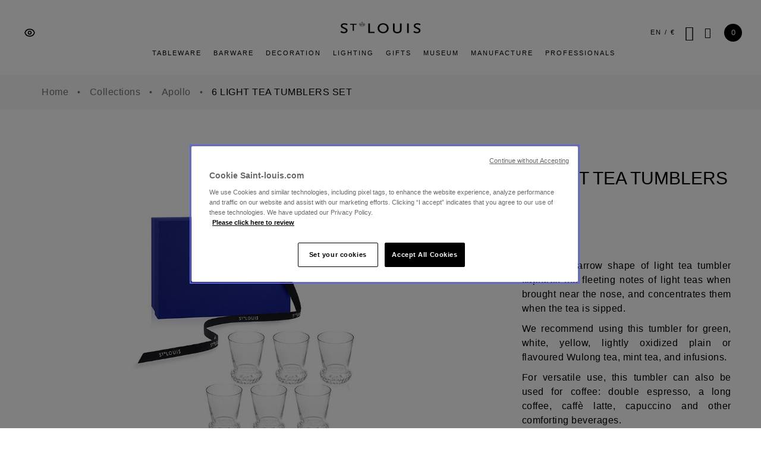

--- FILE ---
content_type: text/html; charset=UTF-8
request_url: https://www.saint-louis.com/en/catalog/product/view/id/4399/s/apollo-set-of-6-tea-tumbler-n1/category/76/
body_size: 65205
content:
<!doctype html>
<html lang="en-GB">
    <head prefix="og: http://ogp.me/ns# fb: http://ogp.me/ns/fb# product: http://ogp.me/ns/product#">
        <script>
    var LOCALE = 'en\u002DGB';
    var BASE_URL = 'https\u003A\u002F\u002Fwww.saint\u002Dlouis.com\u002Fen\u002F';
    var require = {
        'baseUrl': 'https\u003A\u002F\u002Fwww.saint\u002Dlouis.com\u002Fstatic\u002Fversion1769505527\u002Ffrontend\u002FCslmag\u002Fdefault\u002Fen_GB'
    };</script>        <meta charset="utf-8"/>
<meta name="title" content="LIGHT TEA TUMBLERS SET"/>
<meta name="description" content="LIGHT TEA TUMBLERS SET"/>
<meta name="keywords" content="LIGHT TEA TUMBLERS SET"/>
<meta name="robots" content="INDEX,FOLLOW"/>
<meta name="viewport" content="width=device-width, initial-scale=1"/>
<meta name="format-detection" content="telephone=no"/>
<title>LIGHT TEA TUMBLERS SET</title>
<link  rel="stylesheet" type="text/css"  media="all" href="https://www.saint-louis.com/static/version1769505527/frontend/Cslmag/default/en_GB/mage/calendar.min.css" />
<link  rel="stylesheet" type="text/css"  media="all" href="https://www.saint-louis.com/static/version1769505527/frontend/Cslmag/default/en_GB/css/styles-m.min.css" />
<link  rel="stylesheet" type="text/css"  media="all" href="https://www.saint-louis.com/static/version1769505527/frontend/Cslmag/default/en_GB/Amasty_Customform/css/form-builder.min.css" />
<link  rel="stylesheet" type="text/css"  media="all" href="https://www.saint-louis.com/static/version1769505527/frontend/Cslmag/default/en_GB/Amasty_Customform/css/form-render.min.css" />
<link  rel="stylesheet" type="text/css"  media="all" href="https://www.saint-louis.com/static/version1769505527/frontend/Cslmag/default/en_GB/Amasty_LibSwiperJs/vendor/swiper/swiper.min.css" />
<link  rel="stylesheet" type="text/css"  media="all" href="https://www.saint-louis.com/static/version1769505527/frontend/Cslmag/default/en_GB/Algolia_AlgoliaSearch/internals/grid.min.css" />
<link  rel="stylesheet" type="text/css"  media="all" href="https://www.saint-louis.com/static/version1769505527/frontend/Cslmag/default/en_GB/Algolia_AlgoliaSearch/internals/algolia-reset.min.css" />
<link  rel="stylesheet" type="text/css"  media="all" href="https://www.saint-louis.com/static/version1769505527/frontend/Cslmag/default/en_GB/Algolia_AlgoliaSearch/internals/instantsearch.v3.min.css" />
<link  rel="stylesheet" type="text/css"  media="all" href="https://www.saint-louis.com/static/version1769505527/frontend/Cslmag/default/en_GB/mage/gallery/gallery.min.css" />
<link  rel="stylesheet" type="text/css"  media="screen and (min-width: 768px)" href="https://www.saint-louis.com/static/version1769505527/frontend/Cslmag/default/en_GB/css/styles-l.min.css" />
<link  rel="stylesheet" type="text/css"  media="print" href="https://www.saint-louis.com/static/version1769505527/frontend/Cslmag/default/en_GB/css/print.min.css" />
<script  type="text/javascript"  src="https://www.saint-louis.com/static/version1769505527/frontend/Cslmag/default/en_GB/requirejs/require.min.js"></script>
<script  type="text/javascript"  src="https://www.saint-louis.com/static/version1769505527/frontend/Cslmag/default/en_GB/requirejs-min-resolver.min.js"></script>
<script  type="text/javascript"  src="https://www.saint-louis.com/static/version1769505527/frontend/Cslmag/default/en_GB/mage/requirejs/mixins.min.js"></script>
<script  type="text/javascript"  src="https://www.saint-louis.com/static/version1769505527/frontend/Cslmag/default/en_GB/requirejs-config.min.js"></script>
<link  rel="canonical" href="https://www.saint-louis.com/en/collections/apollo/apollo-light-tea-tumblers-set-10192600.html" />
<link  rel="icon" type="image/x-icon" href="https://www.saint-louis.com/media/favicon/stores/2/blason_noir.png" />
<link  rel="shortcut icon" type="image/x-icon" href="https://www.saint-louis.com/media/favicon/stores/2/blason_noir.png" />
<!-- Google site verification -->
<meta name="google-site-verification" content="b1grLC8c4r9TPe2yMLtuEx9-MW0Q1d1GA1FSVOAo35g" />

<!-- Pinterest site verification -->
<meta name="p:domain_verify" content="878c615df44fce79f1f4fcd8b3841377"/>

            <link rel="alternate" hreflang="fr" href="https://www.saint-louis.com/fr/apollo-coffret-gobelets-a-the-leger-10192600.html"/>
    <link rel="alternate" hreflang="x-default" href="https://www.saint-louis.com/fr/apollo-coffret-gobelets-a-the-leger-10192600.html"/>
    <link rel="alternate" hreflang="en-gb" href="https://www.saint-louis.com/en/apollo-light-tea-tumblers-set-10192600.html"/>
    <link rel="alternate" hreflang="it" href="https://www.saint-louis.com/it_it/apollo-light-tea-tumblers-set-10192600.html"/>
    <link rel="alternate" hreflang="de" href="https://www.saint-louis.com/de_de/apollo-light-tea-tumblers-set-10192600.html"/>
        <script>
        window.getWpGA4Cookie = function(name) {
            match = document.cookie.match(new RegExp(name + '=([^;]+)'));
            if (match) return decodeURIComponent(match[1].replace(/\+/g, ' ')) ;
        };

        window.dataLayer = window.dataLayer || [];
                var dl4Objects = [{"google_tag_params":{"ecomm_pagetype":"product","ecomm_prodid":"4399","ecomm_totalvalue":905,"ecomm_category":"Collections\/Apollo"},"ecommerce":{"currency":"EUR","page_name":"LIGHT TEA TUMBLERS SET","items":[{"item_name":"6 LIGHT TEA TUMBLERS SET","affiliation":"saint-louis.com - English - English","item_id":"4399","price":905,"item_category":"Default Category","item_category2":"Apollo","item_list_name":"Collections\/Apollo","item_list_id":"76","item_stock_status":"In stock","item_category_id":"2","item_sku":"10192600","item_variant":"CLEAR"}],"event_name":"view_item","item_list_name":"Collections\/Apollo","page_type":"produit"},"event":"view_item"},{"ecommerce":{"items":[{"item_name":"LIGHT TEA TUMBLER","affiliation":"saint-louis.com - English - English","item_stock_status":"In stock","item_id":"4389","price":151,"item_category":"Default Category","item_category2":"Apollo","category":"Collections\/Apollo","item_list_name":"produit","item_list_id":"related_products","index":1,"item_category_id":"2","item_sku":"10117000","item_variant":"CLEAR"},{"item_name":"2 LIGHT TEA TUMBLERS SET","affiliation":"saint-louis.com - English - English","item_stock_status":"In stock","item_id":"4397","price":300,"item_category":"Default Category","item_category2":"Apollo","category":"Collections\/Apollo","item_list_name":"produit","item_list_id":"related_products","index":2,"item_category_id":"2","item_sku":"10192100","item_variant":"CLEAR"},{"item_name":"LIGHT TEA SERVICE","affiliation":"saint-louis.com - English - English","item_stock_status":"In stock","item_id":"4402","price":960,"item_category":"Default Category","item_category2":"Apollo","category":"Collections\/Apollo","item_list_name":"produit","item_list_id":"related_products","index":3,"item_category_id":"2","item_sku":"10193000","item_variant":"CLEAR"}],"item_list_name":"produit","event_name":"view_item_list","page_type":"produit","page_category":"produit","page_name":"LIGHT TEA TUMBLERS SET","currency":"EUR"},"event":"view_item_list"}];
        for (var i in dl4Objects) {
            window.dataLayer.push({ecommerce: null});
            window.dataLayer.push(dl4Objects[i]);
        }
                var wpGA4Cookies = ['wp_ga4_user_id','wp_ga4_customerGroup'];
        wpGA4Cookies.map(function(cookieName) {
            var cookieValue = window.getWpGA4Cookie(cookieName);
            if (cookieValue) {
                var dl4Object = {};
                dl4Object[cookieName.replace('wp_ga4_', '')] = cookieValue;
                window.dataLayer.push(dl4Object);
            }
        });
    </script>

    <!-- Google Tag Manager -->
<script>(function(w,d,s,l,i){w[l]=w[l]||[];w[l].push({'gtm.start':
new Date().getTime(),event:'gtm.js'});var f=d.getElementsByTagName(s)[0],
j=d.createElement(s),dl=l!='dataLayer'?'&l='+l:'';j.async=true;j.src=
'https://www.googletagmanager.com/gtm.js?id='+i+dl;f.parentNode.insertBefore(j,f);
})(window,document,'script','dataLayer','GTM-NW5ZV6Q');</script>
<!-- End Google Tag Manager --><script>
    if (typeof fbq !== 'undefined') {
        fbq('track', 'PageView');
    }
</script>


    <script type="text/x-magento-init">
        {
            "*": {
                "Magento_PageCache/js/form-key-provider": {
                    "isPaginationCacheEnabled":
                        0                }
            }
        }
    </script>

<script src="https://polyfill-fastly.io/v3/polyfill.min.js?features=default%2CArray.prototype.includes%2CPromise" crossorigin="anonymous"></script>
<script>
    
	window.algoliaConfig = {"instant":{"enabled":true,"selector":".columns","isAddToCartEnabled":true,"addToCartParams":{"action":"https:\/\/www.saint-louis.com\/en\/checkout\/cart\/add\/","formKey":"RImuy0ocMgnp0ufk","redirectUrlParam":"uenc"},"infiniteScrollEnabled":true,"urlTrackedParameters":["query","attribute:*","index"],"isSearchBoxEnabled":true,"isVisualMerchEnabled":false,"categorySeparator":" \/\/\/ ","categoryPageIdAttribute":"categoryPageId","isCategoryNavigationEnabled":false,"hidePagination":false},"autocomplete":{"enabled":true,"selector":".algolia-search-input","sections":[],"nbOfProductsSuggestions":3,"nbOfCategoriesSuggestions":3,"nbOfQueriesSuggestions":0,"isDebugEnabled":false,"isNavigatorEnabled":true,"debounceMilliseconds":300,"minimumCharacters":0},"landingPage":{"query":"","configuration":"[]"},"recommend":{"enabledFBT":false,"enabledRelated":false,"enabledFBTInCart":false,"enabledRelatedInCart":false,"limitFBTProducts":6,"limitRelatedProducts":6,"limitTrendingItems":6,"enabledTrendItems":0,"trendItemFacetName":null,"trendItemFacetValue":null,"isTrendItemsEnabledInPDP":0,"isTrendItemsEnabledInCartPage":0,"isAddToCartEnabledInFBT":false,"isAddToCartEnabledInRelatedProduct":false,"isAddToCartEnabledInTrendsItem":false,"FBTTitle":"Frequently bought together","relatedProductsTitle":"Related products","trendingItemsTitle":"Trending items","addToCartParams":{"action":"https:\/\/www.saint-louis.com\/en\/checkout\/cart\/add\/","formKey":"RImuy0ocMgnp0ufk","redirectUrlParam":"uenc"}},"extensionVersion":"3.13.0","applicationId":"G8Q0TW2A0U","indexName":"m2_prod_en","apiKey":"MTlkYmUwOTM4MGM4YTI0MGFiOTNjZTdiNWIwYTExM2Q5ZjI0OTc0NGQzZTgxYmU5NWE1MDU2NDAyMDc2MDVhZHRhZ0ZpbHRlcnM9","attributeFilter":[],"facets":[{"attribute":"series","type":"select","label":"Collection","searchable":"2","create_rule":"2"},{"attribute":"designer","type":"select","label":"Designer","searchable":"2","create_rule":"2"},{"attribute":"color","type":"disjunctive","label":"Color","searchable":"2","create_rule":"2"},{"attribute":"nature_type","type":"select","label":"Type","searchable":"2","create_rule":"2"},{"attribute":"price","type":"slider","label":"Price","searchable":"2","create_rule":"2"}],"areCategoriesInFacets":false,"hitsPerPage":27,"sortingIndices":[{"attribute":"price","sort":"asc","sortLabel":"Lowest price","name":"m2_prod_en_products_price_default_asc","label":"Lowest price","ranking":["asc(price.EUR.default)","typo","geo","words","filters","proximity","attribute","exact","custom"]},{"attribute":"price","sort":"desc","sortLabel":"Highest price","name":"m2_prod_en_products_price_default_desc","label":"Highest price","ranking":["desc(price.EUR.default)","typo","geo","words","filters","proximity","attribute","exact","custom"]},{"attribute":"is_exceptionnal","sort":"desc","sortLabel":"Exceptional piece","name":"m2_prod_en_products_is_exceptionnal_desc","label":"Exceptional piece","ranking":["desc(is_exceptionnal)","typo","geo","words","filters","proximity","attribute","exact","custom"]},{"attribute":"is_iconic","sort":"desc","sortLabel":"Iconic piece","name":"m2_prod_en_products_is_iconic_desc","label":"Iconic piece","ranking":["desc(is_iconic)","typo","geo","words","filters","proximity","attribute","exact","custom"]},{"attribute":"is_new","sort":"desc","sortLabel":"New piece","name":"m2_prod_en_products_is_new_desc","label":"New piece","ranking":["desc(is_new)","typo","geo","words","filters","proximity","attribute","exact","custom"]}],"isSearchPage":false,"isCategoryPage":false,"isLandingPage":false,"removeBranding":true,"productId":null,"priceKey":".EUR.default","priceGroup":null,"origFormatedVar":"price.EUR.default_original_formated","tierFormatedVar":"price.EUR.default_tier_formated","currencyCode":"EUR","currencySymbol":"\u20ac","priceFormat":{"pattern":"\u20ac%s","precision":2,"requiredPrecision":2,"decimalSymbol":".","groupSymbol":",","groupLength":3,"integerRequired":false},"maxValuesPerFacet":100,"autofocus":true,"resultPageUrl":"https:\/\/www.saint-louis.com\/en\/catalogsearch\/result\/","request":{"query":"","refinementKey":"","refinementValue":"","categoryId":"","landingPageId":"","path":"","level":"","parentCategory":"","childCategories":[],"url":"https:\/\/www.saint-louis.com\/en\/catalog\/product\/view\/"},"showCatsNotIncludedInNavigation":true,"showSuggestionsOnNoResultsPage":false,"baseUrl":"https:\/\/www.saint-louis.com\/en","popularQueries":[],"useAdaptiveImage":false,"urls":{"logo":"https:\/\/www.saint-louis.com\/static\/version1769505527\/frontend\/Cslmag\/default\/en_GB\/Algolia_AlgoliaSearch\/images\/algolia-logo-blue.svg"},"cookieConfiguration":{"consentCookieName":"user_allowed_save_cookie","cookieAllowButtonSelector":"#btn-cookie-allow","cookieRestrictionModeEnabled":false,"cookieDuration":"15552000000"},"ccAnalytics":{"enabled":false,"ISSelector":".ais-Hits-item a.result, .ais-InfiniteHits-item a.result","conversionAnalyticsMode":null,"addToCartSelector":".action.primary.tocart","orderedProductIds":[]},"isPersonalizationEnabled":false,"personalization":{"enabled":false,"viewedEvents":{"viewProduct":{"eventName":"Viewed Product","enabled":false,"method":"viewedObjectIDs"}},"clickedEvents":{"productClicked":{"eventName":"Product Clicked","enabled":false,"selector":".ais-Hits-item a.result, .ais-InfiniteHits-item a.result","method":"clickedObjectIDs"},"productRecommended":{"eventName":"Recommended Product Clicked","enabled":false,"selector":".products-upsell .product-item","method":"clickedObjectIDs"}},"filterClicked":{"eventName":"Filter Clicked","enabled":false,"method":"clickedFilters"}},"analytics":{"enabled":false,"delay":"3000","triggerOnUiInteraction":"1","pushInitialSearch":"0"},"now":1769731200,"queue":{"isEnabled":true,"nbOfJobsToRun":5,"retryLimit":3,"nbOfElementsPerIndexingJob":300},"isPreventBackendRenderingEnabled":false,"translations":{"allDepartments":"All departments","categories":"Collections","clearAll":"Clear Filters","collection":"Collection","collections":"Collections","go":"Go","inStock":"In stock","nextPage":"Next page","noProducts":"No products for query","noResults":"No results","orIn":"or in","or":"or","outOfStock":"Pre-order","popularQueries":"You can try one of the popular search queries","priceOnDemand":"Price on demand","previousPage":"Previous page","products":"Products","refine":"Filter by","relevance":"Relevance","search":"Search","searchBy":"Search by","searchFor":"Search","searchForFacetValuesPlaceholder":"Search for other ...","searchResult":"Search result","seeAll":"See all products","seeAllCategories":"See all collections","seeIn":"See products in","selectedFilters":"Active(s) filter(s)","showMore":"Show more products","to":"to","typeHere":"Type here..."},"colorSwatches":{"CLEAR":"#ececec","YELLOW":"#cce226","FLANELLE":"#998c7c","ALEP BLUE":"#3f2893","LILAS":"#d460d4","RED":"#d81c3e","GREEN":"#009e4a","DARK BLUE":"#3f2893","AMETHYST":"#aa0066","SKY BLUE":"#00acc6","ROSE":"#eb61eb","AMBER":"#f2bf49","PURPLE":"#7f6689","BLANC":"#ffffff","NOIR":"#000000","BLACK BLUE":"#000942","MULTICOLOURED":"\/s\/a\/sans-titre-2.jpg"}};
</script>
                        <script type="text/javascript">
                        (function() {
                            window.sib = { equeue: [], client_key: "ervoa3iwy0eug8iac7gqs9e5" };
                            /* OPTIONAL: email for identify request*/
                            window.sib.email_id = "";
                            window.sendinblue = {}; for (var j = ['track', 'identify', 'trackLink', 'page'], i = 0; i < j.length; i++) { (function(k) { window.sendinblue[k] = function() { var arg = Array.prototype.slice.call(arguments); (window.sib[k] || function() { var t = {}; t[k] = arg; window.sib.equeue.push(t);})(arg[0], arg[1], arg[2]);};})(j[i]);}var n = document.createElement("script"),i = document.getElementsByTagName("script")[0]; n.type = "text/javascript", n.id = "sendinblue-js", n.async = !0, n.src = "https://sibautomation.com/sa.js?key=" + window.sib.client_key, i.parentNode.insertBefore(n, i), window.sendinblue.page();
                        })();
                    </script>
</head>
    <body data-container="body"
          data-mage-init='{"loaderAjax": {}, "loader": { "icon": "https://www.saint-louis.com/static/version1769505527/frontend/Cslmag/default/en_GB/images/loader-2.gif"}}'
        id="html-body" itemtype="http://schema.org/Product" itemscope="itemscope" class="catalog-product-view product-apollo-light-tea-tumblers-set-10192600 categorypath-collections-apollo category-apollo page-layout-1column">
        <div class="page messages"><div data-placeholder="messages"></div>
<div data-bind="scope: 'messages'">
    <!-- ko if: cookieMessages && cookieMessages.length > 0 -->
    <div aria-atomic="true" role="alert" data-bind="foreach: { data: cookieMessages, as: 'message' }" class="messages">
        <div data-bind="attr: {
            class: 'message-' + message.type + ' ' + message.type + ' message',
            'data-ui-id': 'message-' + message.type
        }">
            <div data-bind="html: $parent.prepareMessageForHtml(message.text)"></div>
        </div>
    </div>
    <!-- /ko -->

    <!-- ko if: messages().messages && messages().messages.length > 0 -->
    <div aria-atomic="true" role="alert" class="messages" data-bind="foreach: {
        data: messages().messages, as: 'message'
    }">
        <div data-bind="attr: {
            class: 'message-' + message.type + ' ' + message.type + ' message',
            'data-ui-id': 'message-' + message.type
        }">
            <div data-bind="html: $parent.prepareMessageForHtml(message.text)"></div>
        </div>
    </div>
    <!-- /ko -->
</div>
<script type="text/x-magento-init">
    {
        "*": {
            "Magento_Ui/js/core/app": {
                "components": {
                        "messages": {
                            "component": "Magento_Theme/js/view/messages"
                        }
                    }
                }
            }
    }
</script>
</div><a class="action skip navigation"
   href="#navigationcontent">
    <span>Skip to the main navigation</span>
</a>
<a class="action skip contentarea"
   href="#contentarea">
    <span>
        Skip to Content    </span>
</a>
<a class="action skip footer"
   href="#footercontent">
    <span>Skip to footer</span>
</a>
<!-- Google Tag Manager (noscript) -->
<noscript><iframe src="https://www.googletagmanager.com/ns.html?id=GTM-NW5ZV6Q"
height="0" width="0" style="display:none;visibility:hidden"></iframe></noscript>
<!-- End Google Tag Manager (noscript) -->

<div class="cookie-status-message" id="cookie-status">
    The store will not work correctly when cookies are disabled.</div>
<script type="text&#x2F;javascript">document.querySelector("#cookie-status").style.display = "none";</script>
<script type="text/x-magento-init">
    {
        "*": {
            "cookieStatus": {}
        }
    }
</script>

<script type="text/x-magento-init">
    {
        "*": {
            "mage/cookies": {
                "expires": null,
                "path": "\u002F",
                "domain": ".saint\u002Dlouis.com",
                "secure": true,
                "lifetime": "3600"
            }
        }
    }
</script>
    <noscript>
        <div class="message global noscript">
            <div class="content">
                <p>
                    <strong>JavaScript seems to be disabled in your browser.</strong>
                    <span>
                        For the best experience on our site, be sure to turn on Javascript in your browser.                    </span>
                </p>
            </div>
        </div>
    </noscript>

<script>
    window.cookiesConfig = window.cookiesConfig || {};
    window.cookiesConfig.secure = true;
</script><script>    require.config({
        map: {
            '*': {
                wysiwygAdapter: 'mage/adminhtml/wysiwyg/tiny_mce/tinymceAdapter'
            }
        }
    });</script>


    <script>
        require([
            'Amasty_InvisibleCaptcha/js/model/am-recaptcha',
    ], function (amRecaptchaModel) {
            amRecaptchaModel.setConfig({
                "formsToProtect": "form\u005Baction\u002A\u003D\u0022contact\u002Findex\u002Fpost\u0022\u005D,form\u005Baction\u002A\u003D\u0022amasty_customform\u002Fform\u002Fsubmit\u0022\u005D",
                "isEnabledOnPayments": "",
                "checkoutRecaptchaValidateUrl": "https://www.saint-louis.com/en/amcapthca/checkout/validate/",
                "invisibleCaptchaCustomForm": "1",
                "recaptchaConfig": {
                    "lang": "hl\u003Den",
                    "theme": "light",
                    "badge": "bottomright",
                    "sitekey": "6Lc75TAbAAAAAGq9_q6zXLSkjnke4sf5KbDDzOXu",
                    "size": "invisible",
                    "isInvisible": true                },
                "reCaptchaErrorMessage": "Prove you are not a robot"
            })
    });
    </script>
    <script>
        // Fix to prevent 'no reCaptcha Token' error while slow site loading.
        // Submit button should catch am-captcha.js initialization8 first
        (function () {
            if (document.readyState === 'loading') {
                document.addEventListener('DOMContentLoaded', onReadyStateListener);
            } else {
                onReadyState();
            }

            function onReadyStateListener() {
                onReadyState();
            }

            function onReadyState (formsOnPage) {
                if (typeof formsOnPage === 'undefined') {
                    let formsToProtect = "form\u005Baction\u002A\u003D\u0022contact\u002Findex\u002Fpost\u0022\u005D,form\u005Baction\u002A\u003D\u0022amasty_customform\u002Fform\u002Fsubmit\u0022\u005D";
                    let forms = formsToProtect.split(',');

                    formsOnPage = [];
                    forms.forEach(form => {
                        let existingForm = form ? document.querySelectorAll(form) : [];

                        if (existingForm.length) {
                            formsOnPage.push(existingForm);
                        }
                    })
                }

                formsOnPage.forEach(form => {
                    let submit = form[0].querySelector('[type="submit"]');
                    if (submit) {
                        let isAlreadyDisabled = submit.getAttribute('disabled');

                        if (!isAlreadyDisabled) {
                            submit.setAttribute('disabled', true);
                            submit.setAttribute('am-captcha-protect', true);
                        }
                    }
                })
            }

                            window.addEventListener('amform-elements-rendered', function (event) {
                    onReadyState([event.detail.form]);
                });
                window.addEventListener('am-recaptcha-submit-event', function (event) {
                    onReadyState([event.detail.form]);
                });
                    })();
    </script>

<script type="text/x-magento-init">
    {
        "*": {
            "Dnd_Ga4/js/generic-datalayer": {
                "currency": "EUR",
                "language": "EN",
                "page_type": "produit",
                "collection": "APOLLO",
                "page_category": "Collections",
                "page_sub_category": "Apollo",
                "page_virtual_path": ""
            },
            "Dnd_Ga4/js/dnd-ga4-promotion-tracker": {
                "page_type": "produit"
            },
            "Dnd_Ga4/js/dnd-ga4-checkout-events": {},
            "Dnd_Ga4/js/dnd-ga4-interaction-events": {}
        }
    }
</script>
<div class="page-wrapper"><header class="page-header"><div class="page-header-inner"><div class="header icons">
<div class="accessibility-mode-selector">
    <button type="button" 
        aria-expanded="false" 
        aria-controls="accessibility-toggle-content" 
        class="accessibility-toggle-button">
        <img src="https://www.saint-louis.com/static/version1769505527/frontend/Cslmag/default/en_GB/Dnd_AccessibilityMode/images/icons/eye.svg"
            alt="Accessibility mode selector"
            width="20"
            height="20"
            class="accessibility-icon" />
    </button>

    <div class="accessibility-toggle-content" id="accessibility-toggle-content">
        <div id="increase-contrast"
            class="contrast-toggle-check accessibility-toggle" 
            role="switch" 
            aria-checked="false" 
            tabindex="0">
            <div class="accessibility-toggle-switch">
                <span class="accessibility-toggle-switch__label"></span>
            </div>
            <p>increase contrast</p>
        </div>
        <button type="button" class="accessibility-toggle-content__close" tabindex="0">close</button>
    </div>
</div>

<script type="text/x-magento-init">
    {
        ".accessibility-mode-selector": {
            "dndContrastToggle": {}
        }
    }
</script><div class="header logo">
<a
    class="logo-link"
    href="https://www.saint-louis.com/en/"
    title=""
    aria-label="Back to homepage">
    <svg class="logo-visual" width="762px" height="117px" viewBox="0 0 762 117" version="1.1" xmlns="http://www.w3.org/2000/svg" xmlns:xlink="http://www.w3.org/1999/xlink">
        <title>Cristallerie Saint-Louis</title>
        <g id="Page-1" stroke="none" stroke-width="1" fill="none" fill-rule="evenodd">
            <path d="M514.53,19.76 L514.53,78.26 C514.53,95.45 523.42,104.35 540.42,104.35 C557.42,104.35 566.31,95.46 566.31,78.26 L566.31,19.76 L581.13,19.76 L581.128724,76.2858987 L581.11427,77.7483476 L581.083494,79.172316 L581.066548,79.7312734 L581.01243,81.1024538 L580.941292,82.4367033 L580.908005,82.9602071 L580.833046,83.9899629 L580.791337,84.4962976 L580.699367,85.4920873 L580.649069,85.9816249 L580.539752,86.9441921 C579.138541,98.5225351 575.128085,105.274787 567.3,109.88 C560.19,114.03 549.52,116.99 540.42,116.99 C531.33,116.99 520.66,114.02 513.35,109.88 C506.202766,105.590213 502.258212,99.4374287 500.622919,89.2562425 L500.484598,88.3473931 L500.41989,87.8850243 L500.299293,86.9441921 C500.261042,86.6269773 500.224732,86.3061399 500.19034,85.9816249 L500.092896,84.996992 L500.006824,83.9899629 L499.931987,82.9602071 L499.89874,82.4367033 L499.827649,81.1024538 L499.773528,79.7312734 L499.756571,79.172316 L499.72576,77.7483476 L499.711279,76.2858987 L499.71,75.69 L499.71,19.76 L514.53,19.76 Z M38.06,18.17 C44.19,18.17 50.31,18.96 55.65,20.54 L56.3773521,20.7442752 L57.0721145,20.9505936 L57.7404896,21.1611942 C58.5072798,21.4102636 59.2328585,21.6726472 59.9615459,21.9643452 L60.58793,22.2219242 C60.7976676,22.3104257 61.0086927,22.4016933 61.222039,22.4961003 L62.0349868,22.8655711 L62.8818092,23.2688466 L63.5917973,23.6187452 L64.3374202,23.9953166 L65.12488,24.4008 L66.8501194,25.3074589 L68.3,26.08 L62.97,38.53 L62.1637039,37.9881747 C62.0333514,37.901717 61.9049358,37.8171332 61.7783395,37.734349 L61.0396552,37.2586469 C59.7219833,36.4239441 58.5960436,35.7890559 57.5055532,35.2552775 L56.9133166,34.9735597 C56.6180167,34.8371213 56.3232401,34.7068686 56.0258164,34.5807993 L55.4265003,34.3336454 L54.7212443,34.0585892 L53.9906277,33.7881652 C53.8662687,33.7431798 53.7404958,33.6981619 53.6131305,33.6529986 L52.4190255,33.2395593 L51.11,32.8 C46.17,31.42 42.02,30.82 37.87,30.82 C37.1527381,30.82 36.452235,30.8354124 35.7690369,30.8659441 L34.9575405,30.9098206 C33.3513004,31.0120131 31.8459957,31.2006171 30.4491774,31.4715802 L29.7598438,31.6139063 L29.0888009,31.7698462 C22.3602211,33.424059 18.5,37.1715476 18.5,42.48 C18.5,44.46 18.9,46.24 19.69,47.42 C19.9116,47.752 20.135696,48.068832 20.369881,48.3753498 L20.54753,48.60338 C20.637419,48.716504 20.7289937,48.8283482 20.8226545,48.9391686 L21.0128763,49.15952 C21.8645659,50.1253504 22.8990897,51.0248864 24.3906965,52.03344 L24.7174226,52.2512911 L25.4536861,52.7225483 L25.847819,52.9654784 L26.4734871,53.3402582 L27.3757245,53.8616961 L28.1064727,54.2710294 L29.1573849,54.8440157 L30.6019709,55.6090068 L31.8692157,56.2643653 L33.2417007,56.9621461 L35.5099939,58.0961833 L38.9549495,59.7900944 L42.9215836,61.7180773 L44,62.24 L45.0529786,62.7594426 L46.0773171,63.2740045 L47.0733193,63.7840371 L48.041289,64.2898918 L48.98153,64.79192 L49.8943462,65.290473 L50.7800415,65.7859021 L51.6389197,66.2785587 C51.9207766,66.4423546 52.1982147,66.6057469 52.4712846,66.7687942 L53.27744,67.25696 L54.0576898,67.7434074 C54.5692887,68.0672109 55.0638198,68.390103 55.5416881,68.7125523 L56.2460442,69.1959526 L56.5889444,69.4375135 L57.256379,69.9205761 L57.8995792,70.4038528 C64.947803,75.802946 67.52,81.3078 67.52,89.12 C67.52,105.92 54.48,116 33.13,116 C26.02,116 19.3,115.01 13.76,113.04 L12.9668761,112.718663 L12.1969093,112.397237 L11.4403436,112.070055 L10.687423,111.73145 L10.1826831,111.496568 L9.67233659,111.252412 L8.88998086,110.865113 L8.35297086,110.590422 L7.51706987,110.149452 L6.93532964,109.833732 L6.01878322,109.323347 L5.37424599,108.956104 L4.34995398,108.360562 L3.62455297,107.9313 L2.86174775,107.474292 L1.64108365,106.733083 L0.32,105.92 L7.04,93.07 L7.45791842,93.3760408 L8.70267127,94.2801987 L9.95189863,95.1728505 L10.7269611,95.7166029 L11.4609981,96.2224361 L12.1584488,96.6930588 C12.3853279,96.8443655 12.6068491,96.9902552 12.8237524,97.1311793 L13.4613481,97.5395063 L14.0756751,97.9207481 C14.1763706,97.9821818 14.2762814,98.0425998 14.3755002,98.1020586 L14.9632478,98.4477513 L15.5388248,98.7731301 L15.8234366,98.9290483 L16.3890812,99.2290349 L16.9536532,99.515479 L17.5215919,99.791089 L18.0973365,100.058574 L18.3895232,100.190115 L19.1370246,100.515266 L19.29,100.58 C24.03,102.56 29.57,103.74 34.9,103.74 C45.97,103.74 52.49,99 52.49,91.09 C52.49,84.77 49.33,80.61 41.82,77.06 L24.123988,68.5153558 L23.1316164,68.0235791 C22.6419677,67.7768495 22.1621113,67.5288464 21.6919858,67.279517 L20.7646917,66.7790743 C19.5455508,66.1094178 18.3953189,65.4300799 17.3128371,64.7400601 L16.5136609,64.2205268 C7.73097301,58.3963571 3.68,51.8054118 3.68,43.86 C3.68,28.25 17.12,18.17 38.06,18.17 Z M406.04,17.98 C436.28,17.98 458.41,38.73 458.41,66.99 C458.41,95.45 436.28,116 406.04,116 C375.61,116 353.67,95.45 353.67,66.99 C353.67,38.73 375.6,17.98 406.04,17.98 Z M731.33,18.17 C737.46,18.17 743.58,18.96 748.92,20.54 L749.647352,20.7442752 L750.342115,20.9505936 L751.01049,21.1611942 C751.77728,21.4102636 752.502859,21.6726472 753.231546,21.9643452 L753.85793,22.2219242 C754.067668,22.3104257 754.278693,22.4016933 754.492039,22.4961003 L755.304987,22.8655711 L756.151809,23.2688466 L756.861797,23.6187452 L757.60742,23.9953166 L758.39488,24.4008 L760.120119,25.3074589 L761.57,26.08 L756.23,38.53 L755.423704,37.9881747 C755.293351,37.901717 755.164936,37.8171332 755.038339,37.734349 L754.299655,37.2586469 C752.981983,36.4239441 751.856044,35.7890559 750.765553,35.2552775 L750.173317,34.9735597 C749.878017,34.8371213 749.58324,34.7068686 749.285816,34.5807993 L748.6865,34.3336454 L747.981244,34.0585892 L747.250628,33.7881652 C747.126269,33.7431798 747.000496,33.6981619 746.87313,33.6529986 L745.679026,33.2395593 L744.37,32.8 C739.43,31.42 735.28,30.82 731.13,30.82 C730.412143,30.82 729.711115,30.8354124 729.027457,30.8659441 L728.21544,30.9098206 C726.608218,31.0120131 725.102288,31.2006171 723.705114,31.4715802 L723.015625,31.6139062 C715.871875,33.18 711.76,36.9975 711.76,42.48 C711.76,44.46 712.16,46.24 712.95,47.42 C713.1716,47.752 713.395696,48.068832 713.629881,48.3753498 L713.80753,48.60338 C713.897419,48.716504 713.988994,48.8283482 714.082655,48.9391686 L714.272876,49.15952 C715.124566,50.1253504 716.15909,51.0248864 717.650696,52.03344 L717.977423,52.2512911 L718.713686,52.7225483 L719.107819,52.9654784 L719.733487,53.3402582 L720.635725,53.8616961 L721.366473,54.2710294 L722.417385,54.8440157 L723.861971,55.6090068 L725.129216,56.2643653 L726.501701,56.9621461 L728.769994,58.0961833 L732.21495,59.7900944 L736.181584,61.7180773 L737.26,62.24 L738.312402,62.7594426 L739.587731,63.4019235 L741.299258,64.2898918 L742.2391,64.79192 L743.151558,65.290473 L744.036935,65.7859021 L744.895533,66.2785587 C745.177302,66.4423546 745.454659,66.6057469 745.727654,66.7687942 L746.5336,67.25696 L747.313674,67.7434074 C747.569421,67.9053091 747.820906,68.066983 748.068179,68.2284877 L748.797417,68.7125523 L749.50169,69.1959526 C749.847635,69.4375453 750.184332,69.6790206 750.511951,69.9205761 L751.155135,70.4038528 C758.203314,75.802946 760.78,81.3078 760.78,89.12 C760.78,105.92 747.74,116 726.39,116 C719.28,116 712.56,115.01 707.03,113.04 L706.236876,112.718663 L705.466909,112.397237 L704.710344,112.070055 L703.957423,111.73145 L703.452683,111.496568 L702.942337,111.252412 L702.159981,110.865113 L701.622971,110.590422 L700.78707,110.149452 L700.20533,109.833732 L699.288783,109.323347 L698.644246,108.956104 L697.619954,108.360562 L696.894553,107.9313 L696.131748,107.474292 L694.911084,106.733083 L693.59,105.92 L700.31,93.07 L700.727918,93.3760408 L701.972671,94.2801987 L703.221899,95.1728505 L703.996961,95.7166029 L704.730998,96.2224361 L705.428449,96.6930588 C705.655328,96.8443655 705.876849,96.9902552 706.093752,97.1311793 L706.731348,97.5395063 L707.345675,97.9207481 C707.446371,97.9821818 707.546281,98.0425998 707.6455,98.1020586 L708.233248,98.4477513 L708.808825,98.7731301 L709.093437,98.9290483 L709.659081,99.2290349 L710.223653,99.515479 L710.791592,99.791089 L711.367336,100.058574 L711.659523,100.190115 L712.407025,100.515266 L712.56,100.58 C717.3,102.56 722.84,103.74 728.17,103.74 C739.24,103.74 745.76,99 745.76,91.09 C745.76,84.77 742.6,80.61 735.09,77.06 L717.393988,68.5153558 L716.401616,68.0235791 C715.911968,67.7768495 715.432111,67.5288464 714.961986,67.279517 L714.034692,66.7790743 C712.815551,66.1094178 711.665319,65.4300799 710.582837,64.7400601 L709.783661,64.2205268 C701.000973,58.3963571 696.95,51.8054118 696.95,43.86 C696.95,28.25 710.39,18.17 731.33,18.17 Z M280.16,19.76 L280.16,101.77 L324.82,101.77 L324.82,114.22 L265.14,114.22 L265.14,19.76 L280.16,19.76 Z M649.12,19.76 L649.12,114.22 L634.1,114.22 L634.1,19.76 L649.12,19.76 Z M406.04,30.63 C385.29,30.63 369.48,46.24 369.48,66.99 C369.48,87.74 385.29,103.55 406.04,103.55 C426.79,103.55 442.4,87.74 442.4,66.99 C442.4,46.24 426.79,30.63 406.04,30.63 Z M153.35,23.22 L153.35,32.4 L128.59,32.4 L128.59,92.84 L117.67,92.84 L117.67,32.4 L92.91,32.4 L92.91,23.22 L153.35,23.22 Z M206.59,0.39 L207.14536,1.1696 L207.408519,1.56 L207.734255,2.06986667 L207.82,2.21 L208.0732,2.64968 C208.3658,3.16376 208.6339,3.67882 208.72315,4.16399 L208.75,4.37 L208.75,4.42 C208.75,4.66 208.67,4.9 208.58,5.13 C208.68,5.12 208.77,5.1 208.87,5.1 C209.02,5.1 209.18,5.11 209.35,5.14 C210.190667,5.33066667 210.715867,5.99453333 211.10136,6.63686815 L211.27,6.93 L211.345339,7.07689481 L211.48016,7.36096 L211.594074,7.62518519 L211.687366,7.86132148 L211.789259,8.14481481 L211.86,8.36 L212,8.83 L211.426458,8.97404155 L211.243601,9.01149005 L210.98148,9.05432447 C210.734277,9.08951373 210.420476,9.12 210.08,9.12 C209.77,9.12 209.44,9.09 209.11,9.02 C208.52,8.87 207.92,8.5 207.46,8.15 C207.5,8.21 207.54,8.27 207.58,8.34 L207.825889,8.76874636 C208.024286,9.12020408 208.195714,9.46 208.26,9.81 C209.09,11.44 210.29,13.2 211.79,14.16 C213.665108,15.3757959 217.025657,16.2403546 220.101195,16.7890852 L220.931582,16.9309351 C221.068358,16.9532806 221.204213,16.9749801 221.338981,16.9960371 L222.200771,17.1242895 L223.02147,17.2345269 L223.79083,17.3269541 L224.575837,17.4092859 L225.27,17.47 C230.14,17.9 234.72,22.84 235.21,27.16 C235.25,27.58 235.27,28 235.3,28.42 C235.3,31.4960714 233.970319,33.8654592 231.597881,36.4248014 L231.168831,36.8817812 L230.840751,37.2447859 L230.507843,37.6289276 L230.173499,38.0284629 L229.841112,38.4376484 L229.353621,39.0569572 L228.889617,39.6656724 L228.460548,40.2444102 L228.077866,40.7737866 L227.497461,41.6069196 L227.322637,41.8719083 L227.24,42.01 L225.6,45.3 L225.42125,45.64625 L225.37,45.74 L225.37,45.75 L225.272268,45.8992735 L225.126147,46.0851338 L225.011431,46.2120594 L224.874011,46.3491759 L224.711905,46.4953659 L224.589141,46.5973147 L224.381488,46.7561435 L224.143865,46.9210655 L223.87429,47.090963 L223.675843,47.2064403 L223.461727,47.3233011 L223.231356,47.4412143 L222.854035,47.6193329 L222.580455,47.7384282 L222.288564,47.857417 L221.977774,47.9759679 L221.6475,48.09375 L221.297153,48.210432 L220.926147,48.3256829 L220.533894,48.4391714 L220.119807,48.5505664 L219.456453,48.7130094 L218.985212,48.817722 L218.490083,48.9191822 L217.970477,49.0170587 L217.425809,49.1110206 L216.855489,49.2007365 L216.258933,49.2858755 L215.635551,49.3661063 L214.984758,49.4410977 L214.305966,49.5105188 L213.598587,49.5740382 L212.862035,49.6313249 L212.095723,49.6820478 L210.88917,49.7451005 L210.045888,49.777965 L209.17079,49.8031066 L208.26329,49.8201942 L206.84,49.83 L205.821305,49.8254848 L204.839376,49.812162 L203.893524,49.7903664 L202.983059,49.7604324 L201.893689,49.71208 L200.857188,49.6521875 L199.681274,49.5660036 L198.9374,49.500396 L198.224775,49.4286573 L197.542709,49.351122 L196.890514,49.2681247 L196.2675,49.18 L195.672977,49.0870824 L195.106255,48.9897064 L194.306792,48.8360149 L193.566004,48.6741739 L193.103592,48.56231 L192.665535,48.4476604 L192.251141,48.3305599 L191.859722,48.2113427 L191.490588,48.0903437 L190.977163,47.9062356 L190.584747,47.7511391 L190.51,47.72 C189.0225,47.0995 188.27195,46.4501 187.889875,45.9806025 L187.769725,45.8227075 L187.72,45.75 L187.71,45.75 L187.67,45.68 C187.61,45.5825 187.566875,45.501875 187.540625,45.438125 L187.52,45.38 L187.446042,45.2196033 L185.823511,41.968304 L185.758264,41.8587528 L185.510012,41.4755366 L185.126296,40.9125926 L184.765167,40.4006567 L184.353294,39.8337997 L183.901586,39.2318112 L183.583704,38.8207407 L183.256198,38.4087153 L182.922302,38.0015984 L182.585246,37.6052536 C182.360208,37.3459176 182.135219,37.097672 181.914588,36.8683351 L181.75,36.7 C179.57,34.5 177.8,31.86 177.8,28.18 C177.8,27.85 177.81,27.51 177.84,27.17 C178.25,22.83 182.92,17.9 187.78,17.47 L188.472296,17.4091615 L189.255704,17.3264919 L189.632695,17.2822852 L190.427904,17.1804882 L191.269544,17.0607077 L191.687013,16.9967764 L192.542426,16.8562947 C195.720674,16.3102138 199.297054,15.4223448 201.26,14.16 C202.76,13.21 204,11.36 204.85,9.73 C204.96,9.23 205.25,8.67 205.54,8.22 C205.09,8.55 204.54,8.88 203.98,9.02 C203.65,9.1 203.32,9.12 203.01,9.12 L202.843327,9.11581633 L202.528612,9.09704082 L202.245295,9.06846939 L202.00125,9.035 L201.726035,8.98632653 L201.57,8.95 L201.09,8.83 L201.276779,8.21476741 L201.363633,7.96279407 L201.495926,7.62074074 L201.60984,7.35712 C201.672,7.22 201.742,7.076 201.82,6.93 C202.21,6.21 202.77,5.36 203.73,5.14 C203.9,5.1 204.06,5.09 204.22,5.09 C204.34,5.09 204.45,5.11 204.56,5.13 C204.464,4.922 204.3808,4.7076 204.34624,4.49192 L204.33,4.33 L204.33,4.28 C204.372,3.818 204.6149,3.3315 204.91121,2.83422 L205.17483,2.40566 L205.399739,2.05360296 L205.740741,1.5537037 L206.2,0.91 L206.59,0.39 Z M206.95,40.95 L206.24,40.95 L205.640216,40.9549563 C201.672595,41.0204473 198.127371,41.7264047 195.281924,42.561866 L194.838499,42.6947827 L194.173892,42.9042877 L193.538793,43.1162298 L192.934109,43.328938 L192.360746,43.5407412 L191.819612,43.7499684 L191.311614,43.9549487 L190.61373,44.2508008 L190.192541,44.437853 L189.629122,44.6989801 L189.08037,44.9666667 L188.762963,45.1266667 L188.51,45.26 L188.629259,45.4162963 L188.71,45.51 L188.851636,45.6501778 C189.171316,45.9461778 189.716276,46.3317778 190.609396,46.7301778 L190.84,46.83 L191.125956,46.9455008 L191.432736,47.0609881 L191.761015,47.1760932 L192.11147,47.2904475 L192.484777,47.4036822 L192.881611,47.5154287 L193.302649,47.6253182 L193.748566,47.732982 L194.220039,47.8380514 L194.717742,47.9401578 L195.242353,48.0389324 L195.794547,48.1340065 L196.375,48.2250115 L197.300144,48.3530827 L197.954201,48.4323017 L198.638883,48.506161 L199.354866,48.5742921 L200.102826,48.6363261 L201.286199,48.7171387 L202.117057,48.7623171 L202.982258,48.800108 L203.882476,48.8301427 L204.818389,48.8520526 L205.790671,48.8654689 L206.8,48.870023 L207.736316,48.8663629 L208.639549,48.854353 L209.510279,48.8343393 L210.756707,48.7900684 L211.548729,48.7515588 L212.310287,48.7062564 L213.041964,48.6545071 L213.744341,48.5966569 L214.418,48.5330518 L215.063524,48.4640377 L215.980331,48.3511318 L216.837108,48.2280019 L217.375914,48.140812 L218.13701,48.0032371 L218.613847,47.9074984 L219.066917,47.8089457 L219.4968,47.707925 L219.904079,47.6047821 L220.289337,47.4998632 L220.653155,47.3935142 L220.996116,47.286081 L221.472725,47.1236555 L221.76609,47.0150257 L222.171034,46.8524271 L222.5356,46.6912815 L222.757182,46.585235 L223.058817,46.4291061 L223.325314,46.2775441 L223.558638,46.1317168 L223.696728,46.0382611 L223.879131,45.9045864 L223.985093,45.8203137 L224.122032,45.7020352 L224.2666,45.5613241 L224.349061,45.4700496 L224.428125,45.3695821 L224.49,45.27 L224.005456,45.0192971 L223.518148,44.7788889 L222.927167,44.501746 L222.476706,44.3002041 L221.981852,44.0877778 L221.443279,43.866644 L220.861662,43.6389796 L220.237673,43.4069615 L219.91,43.29 L219.212544,43.0520773 L218.833432,42.9285813 C216.014061,42.0251956 212.336367,41.1803034 208.096405,40.9860168 L207.514771,40.9636115 L206.95,40.95 Z M206.58,36.67 C200.524907,36.6759074 195.754041,37.7043105 192.215864,38.930595 L191.85424,39.0581241 L191.219233,39.2929506 L190.912593,39.4114815 L190.613181,39.5305542 L190.036007,39.7697154 L189.487634,40.0092149 L188.967988,40.2478335 L188.476991,40.4843519 L188.014567,40.7175506 L187.580641,40.9462103 L187.175135,41.1691118 L186.708105,41.4377835 L186.62,41.49 L186.635185,41.5222222 L186.67,41.58 L188.09,44.42 L188.536742,44.185869 L188.967035,43.9708468 L189.662877,43.6409463 L190.06143,43.4607623 L190.492728,43.2723676 L191.199412,42.9775719 L191.450524,42.8767817 L191.975508,42.6725081 L192.530205,42.4658594 L193.416306,42.1546238 L194.041972,41.9484194 L194.694699,41.7449457 L195.030974,41.6446887 L195.37373,41.5456616 L196.078306,41.3520259 L196.569034,41.224978 C199.05064,40.5986222 201.948827,40.1111661 205.131656,40.0166377 L205.771978,40.0030463 L206.25,40 L206.96,40 L207.63295,40.0170177 C210.752599,40.1214514 213.578874,40.5710546 216.012396,41.1524355 L216.527817,41.2789563 L217.433435,41.5178079 L217.609589,41.5667466 L218.297284,41.7656481 L218.957411,41.9685073 L219.5893,42.1738885 L220.192283,42.3803557 L221.041096,42.6889517 L221.568889,42.8918519 L222.065435,43.0908123 L222.750204,43.378725 L223.360907,43.6496965 L223.895286,43.8988805 L224.485167,44.1888582 L224.93,44.42 L226.007929,42.2802268 L226.3,41.72 L225.974984,41.5108496 L225.623389,41.2934803 L225.245042,41.0690866 L224.73422,40.7805361 L224.180982,40.485209 L223.947733,40.3657034 L223.707622,40.245636 L223.206721,40.0044134 L222.678106,39.7627358 L222.121601,39.5217975 L221.832835,39.4019789 L221.537031,39.282793 L220.924221,39.0469166 L220.575076,38.9189508 C217.158359,37.688908 212.532768,36.67 206.58,36.67 Z M225.83,38.33 L225.02,39.87 L225.352454,40.053287 C225.785602,40.2953241 226.178009,40.5277315 226.526713,40.7475463 L226.78,40.91 L227.01586,40.565102 L227.293003,40.1712245 L227.446181,39.9589796 L227.60863,39.7381633 L227.78,39.51 L227.36704,39.2356 L227.13776,39.0888 L226.90032,38.942 L226.46328,38.68584 L225.83,38.33 Z M187.14,38.32 L186.31,38.79 L186.0816,38.92504 C185.8536,39.06256 185.6292,39.20584 185.43,39.33976 L185.24,39.47 L185.95008,40.47288 L186.1,40.69 C186.27,40.59 186.448889,40.4866667 186.637037,40.3807407 L187.22963,40.0559259 L187.547454,39.8890741 L187.88,39.72 L187.14,38.32 Z M225,26.35 C224.603265,26.8397959 224.196935,27.2408288 223.833884,27.5566238 L223.65621,27.7074344 L223.367055,27.9374636 L223.112362,28.1248105 L222.9,28.27 L222.95392,28.49888 C223.0176,28.8048 223.048,29.112 223.04,29.4 C223.04,29.7 223.011875,29.98875 222.9725,30.2620313 L222.93,30.53 L222.884444,30.7111111 L222.78,31.04 L222.900741,31.0059259 C222.982222,30.9822222 223.066667,30.96 223.16,30.96 C224.2,30.96 225.03,31.8 225.03,32.83 C225.03,33.86 224.19,34.69 223.16,34.69 C222.15,34.69 221.35,33.89 221.31,32.9 C221.03,33.12 220.83,33.3 220.77,33.48 C220.67375,33.69 220.623437,34.1296875 220.612363,34.5243945 L220.61,34.69 L220.62,35.08 L220.815986,35.144978 L221.178896,35.2699536 L221.776982,35.489729 L222.38,35.73 L222.79,35.91 L221.88,38.42 L222.37552,38.624 C222.70016,38.76 223.01328,38.896 223.31424,39.032 L223.75648,39.236 L224.18,39.44 L225.44,37.04 L225.86,37.27 L225.995217,37.3409363 L226.28,37.5 L226.456296,37.4574074 L226.69037,37.3925926 L226.96,37.31 L227.08381,37.2697221 C227.370679,37.1674728 227.636338,37.0134106 227.732317,36.9347952 L227.76263,36.9060932 L227.829707,36.7758818 C227.934653,36.567673 227.976631,36.4364895 227.992001,36.3329848 L227.99832,36.2738086 L228.00048,36.154 L227.99184,36.076 L227.94,35.77 L227.804082,35.8603207 C227.526122,36.032449 227.211429,36.15 226.86,36.15 C225.82,36.15 224.99,35.32 224.99,34.29 C224.99,33.5842857 225.386633,32.9734184 225.963721,32.657562 L226.1,32.59 L226.098519,32.4818519 L226.11,32.42 L226.114155,32.1932814 C226.146195,31.5732644 226.362441,30.5816113 227.253534,29.8374632 L227.43,29.7 L227.56992,29.60152 L228.24,29.15 L228.10875,28.95625 L227.968472,28.7641204 L227.777023,28.5216598 C227.485556,28.1665432 227.058889,27.7122222 226.49,27.25 C226.182857,27 225.880816,26.8010204 225.620321,26.6530612 L225.4693,26.5704082 L225.230625,26.45125 L225.031406,26.3621875 L225,26.35 Z M188.01,26.34 L187.779375,26.4426563 L187.5407,26.5604082 C187.249796,26.7134694 186.888571,26.94 186.52,27.24 C186.022222,27.6444444 185.639383,28.0428395 185.352661,28.3740192 L185.23561,28.5116598 L185.037315,28.7534259 L184.8925,28.9425 L184.776065,29.1137384 L184.76,29.14 L185.27912,29.48776 L185.43104,29.59152 L185.57,29.69 C186.543026,30.4029934 186.812441,31.4044677 186.874012,32.0688101 L186.883702,32.1969981 L186.89,32.41 L186.88,32.59 L187.01414,32.6574125 C187.58199,32.9719898 187.97,33.5735714 187.97,34.27 C187.97,35.3 187.14,36.13 186.11,36.13 C185.767143,36.13 185.453673,36.0197959 185.182187,35.8497668 L185.05,35.76 L184.99288,36.09866 L184.98952,36.13504 L184.99168,36.2538086 C184.997734,36.3462891 185.022344,36.4558594 185.099688,36.6289063 L185.152695,36.7407227 L185.22737,36.8860932 C185.238627,36.8998789 185.262114,36.9196634 185.295424,36.9433829 L185.422414,37.0242824 L185.593893,37.1164079 C185.656863,37.1476115 185.724839,37.1786221 185.795414,37.2073759 L185.918497,37.2540721 L186.297037,37.377037 L186.4175,37.41125 L186.7,37.48 L187.11,37.25 L187.53,37.02 L188.73,39.3 L189.1596,39.10696 L189.762267,38.8474993 C189.865556,38.8041689 189.970267,38.7608267 190.0764,38.71752 L190.5636,38.52304 L191.07,38.33 L190.18,35.89 L190.784495,35.6256128 L191.06625,35.51375 L191.458748,35.3670825 L191.951309,35.194707 L192.33,35.07 L192.337037,34.9507407 L192.340938,34.5043945 C192.336563,34.1096875 192.28625,33.67 192.19,33.46 C192.155714,33.3571429 192.075714,33.257551 191.961195,33.1481633 L191.869009,33.0640816 L191.65,32.88 L191.636944,33.0283525 C191.5195,33.957025 190.75,34.67 189.8,34.67 C188.76,34.67 187.93,33.84 187.93,32.81 C187.93,31.78 188.77,30.94 189.8,30.94 C189.93,30.94 190.05,30.99 190.18,31.02 C190.12,30.85 190.07,30.7 190.03,30.51 C189.96,30.16 189.92,29.78 189.92,29.38 C189.912,29.092 189.9424,28.7784 190.0112,28.46992 L190.07,28.24 L189.837492,28.0780701 L189.561179,27.8690578 L189.389783,27.7307159 C189.036932,27.4390398 188.626844,27.0573327 188.215511,26.5841947 L188.01,26.34 Z M231.25,32.92 C231.19,32.92 231.13,32.92 231.07,32.93 C229.84,33.05 229.11,33.88 228.9,34.87 C228.86,35.04 228.85,35.17 228.85,35.29 L228.851866,35.4133819 L228.863703,35.5301166 L228.924052,35.896414 L228.935872,35.9917342 C228.942925,36.0579819 228.948095,36.13 228.95,36.21 C228.95,36.54 228.85,36.9 228.6,37.35 C228.4,37.65 228.133333,37.83 227.85037,37.9640741 L227.707764,38.0276269 L227.42,38.14 L227.63096,38.26672 L227.83088,38.39296 L228.01832,38.51584 L228.35,38.74 L228.707685,38.2802778 C229.315556,37.5080556 229.976667,36.715 230.61,36.04 C231.3625,35.24375 231.9925,34.4934375 232.520098,33.7622656 L232.74,33.45 L232.6025,33.3575 L232.42,33.25 L232.280671,33.1781924 C231.989592,33.037551 231.627143,32.92 231.25,32.92 Z M181.73,32.91 C181.352857,32.91 180.990408,33.027551 180.705627,33.1681924 L180.57,33.24 L180.479531,33.2921875 L180.27,33.43 L180.531254,33.8243732 C180.890554,34.344723 181.29277,34.8436152 181.726706,35.3266472 L182.05793,35.686035 L182.731429,36.3852187 C183.263347,36.9539417 183.799967,37.5958822 184.29615,38.2336581 L184.66,38.71 L184.858125,38.5773438 L185.306875,38.2895313 L185.55,38.14 L185.262346,38.0287791 L185.12,37.9662963 C184.837778,37.8344444 184.573333,37.6566667 184.38,37.35 C184.13,36.9 184.03,36.54 184.03,36.21 C184.031905,36.13 184.036712,36.0579819 184.043247,35.9917342 L184.054198,35.896414 L184.111924,35.5301166 L184.124985,35.4133819 L184.13,35.29 L184.12125,35.09375 L184.108906,34.9820313 L184.09,34.86 C183.88,33.87 183.15,33.04 181.91,32.92 C181.85,32.91 181.79,32.91 181.73,32.91 Z M215.39,34.79 L215.11,36.49 L215.716446,36.607716 C217.314463,36.9299399 218.759091,37.3175582 220.050331,37.7436439 L220.527355,37.9051766 L220.99,38.07 L221.58,36.43 L220.967464,36.2029446 L220.574781,36.0668513 L220.130321,35.921312 L219.638455,35.7705248 L219.376112,35.6944752 L219.103557,35.618688 L218.821337,35.543688 L218.237919,35.3988302 L217.4107,35.2057434 L216.67125,35.04375 L215.683586,34.8444606 L215.39,34.79 Z M197.58,34.79 L196.932128,34.9134402 L196.29875,35.04375 L195.5593,35.2057434 L194.732081,35.3988302 L194.148663,35.5436844 L193.866443,35.6186589 L193.593888,35.6943768 L193.07996,35.8458564 L192.61125,35.99375 L192.192132,36.1336844 L191.39,36.42 L191.96,38 L192.480681,37.825845 C193.715555,37.4233911 195.089909,37.0494697 196.600208,36.7288257 L197.255793,36.5947408 L197.86,36.48 L197.58,34.79 Z M201.92,21.53 L201.580684,21.535293 L201.390569,21.5425903 C200.538047,21.5819141 199.31625,21.725625 197.87,22.14 C197.289097,22.3077083 196.782039,22.4789612 196.341647,22.6464357 L196.085354,22.7464084 L195.682227,22.914668 L195.497373,22.9968576 L195.32337,23.0774588 L194.934409,23.2705591 L194.608519,23.4488889 L194.390938,23.5785938 L194.209815,23.6948611 L194.063414,23.7959201 L193.850741,23.9607407 L193.79,24.02 L193.75,23.98 L193.796356,24.2883382 C193.879155,24.7943149 193.988192,25.2587464 194.101603,25.6524781 L194.17,25.88 L194.340781,26.3632813 L194.48625,26.73125 L194.596094,26.9810938 L194.66,27.11 L194.836653,27.3001509 C195.289877,27.8248148 195.6,28.4855556 195.76,29.17 C196.14,28.86 196.61,28.67 197.14,28.67 C198.36,28.67 199.34,29.65 199.34,30.86 C199.34,32.08 198.35,33.06 197.14,33.06 C196.498333,33.06 195.923889,32.7743056 195.524502,32.33386 L195.42,32.21 L195.4,32.38 L195.402963,32.4540741 L195.42,32.58 L195.462546,32.7566204 C195.516852,32.9389815 195.604074,33.1359259 195.702963,33.3237037 L195.804954,33.5075463 L195.990313,33.8075 L196.19,34.1 L197.185449,33.8989062 L197.9,33.77 L198.37,33.69 L198.8,36.32 L199.41304,36.2276 C199.82632,36.1684 200.24856,36.114 200.67848,36.0644 L201.32896,35.9936 L201.99,35.93 L201.69,33.25 L202.514107,33.1679141 L203.243333,33.1155093 L203.69,33.09 L203.851097,32.9109053 L203.993704,32.7388889 L204.075048,32.6357202 C204.130988,32.5634568 204.19,32.4844444 204.25,32.4 C204.475556,32.0888889 204.695062,31.6991358 204.781481,31.4142387 L204.81,31.2990947 L204.82,31.2 L204.821307,31.1221938 C204.805012,30.9683246 204.611221,30.707008 204.287425,30.3699045 L204.16,30.24 L203.882222,29.9362963 L203.74,29.77 C203.62,30.68 202.87,31.39 201.93,31.39 C200.9,31.39 200.06,30.56 200.06,29.53 C200.06,28.5 200.9,27.67 201.93,27.67 C202.281429,27.67 202.588776,27.787551 202.864636,27.9596793 L203,28.05 L202.958519,27.7218519 L202.952315,27.6377315 L202.95,27.55 C202.95,26.79 203.14,25.92 203.7,25.2 C203.744444,25.1422222 203.79679,25.0864198 203.852647,25.0317147 L204.07,24.83 L203.93,24.92 L203.894376,24.8529762 L203.643947,24.4092336 L203.38125,23.91625 L203.23142,23.619542 L203.073819,23.2933256 L202.911863,22.9405775 L202.748965,22.5642746 L202.588538,22.1673936 L202.433997,21.7529114 L202.36,21.54 L201.92,21.53 Z M211.192598,21.5612476 L210.661341,21.564723 L210.387106,21.5778608 L210.36,21.58 L210.282322,21.803104 L210.202118,22.0221238 L210.036111,22.4461574 L209.951298,22.6502944 L209.780525,23.040617 L209.611523,23.404082 L209.448251,23.7371824 L209.222743,24.172228 L208.979062,24.6132813 L208.8,24.92 L209.001481,25.1155556 L209.047685,25.1665278 L209.09,25.22 C209.62,25.92 209.81,26.77 209.81,27.52 C209.81,27.69 209.79,27.85 209.77,28.01 C210.05,27.83 210.37,27.7 210.73,27.7 C211.76,27.7 212.6,28.53 212.6,29.56 C212.6,30.59 211.76,31.42 210.73,31.42 C209.92375,31.42 209.258125,30.8838672 209.005037,30.1494312 L208.96,30 L208.493847,30.7524042 L208.420947,30.8751165 C208.352742,30.99284 208.299279,31.095417 208.266439,31.1812246 L208.240691,31.2613824 L208.23,31.33 L208.230819,31.3727273 L208.245589,31.4416125 C208.288817,31.5997665 208.411332,31.8734188 208.561933,32.1401331 L208.639337,32.2723452 L208.869687,32.6304688 L209.21,33.11 L209.62127,33.1369727 L210.296152,33.1913867 L211.04,33.27 L211.48,33.33 L211.21,35.94 L211.82304,35.99864 C212.22832,36.04072 212.62656,36.08856 213.01648,36.14088 L213.59496,36.22256 L214.16,36.31 L214.59,33.68 L215.633091,33.8626343 L216.74,34.08 L216.865,33.90125 L217.02,33.67 L217.125046,33.4968519 C217.229352,33.3165741 217.329074,33.117963 217.402963,32.9285185 L217.467454,32.7431481 L217.524074,32.5137037 C217.53,32.4722222 217.53,32.4233333 217.53,32.37 C217.53,32.33 217.51,32.26 217.51,32.21 C217.11,32.72 216.49,33.06 215.79,33.06 C214.57,33.06 213.59,32.07 213.59,30.86 C213.6,29.65 214.58,28.67 215.79,28.67 C216.32,28.67 216.79,28.86 217.17,29.17 C217.338889,28.4677778 217.665802,27.781358 218.143717,27.2512071 L218.33,27.06 L218.398422,26.9169547 L218.492195,26.703786 L218.604074,26.4244444 L218.66454,26.2611934 C218.705556,26.147284 218.747778,26.0233333 218.79,25.89 C218.904286,25.5257143 219.013469,25.09 219.102974,24.6010787 L219.154198,24.3014869 L219.2,23.99 L219.16,24.03 L219.099259,23.9781481 L218.9275,23.8459259 L218.7375,23.715 L218.4875,23.5574074 L218.208492,23.3964415 L218.065801,23.3199319 L217.91168,23.24072 L217.568148,23.0751852 L217.356377,22.979714 C216.771303,22.7222085 216.022222,22.4425926 215.08,22.17 C213.7375,21.7875 212.5975,21.635625 211.76125,21.5835938 L211.558574,21.5725903 L211.192598,21.5612476 Z M206.64,33.99 L205.975762,33.9939648 L205.357344,34.0048438 L204.521526,34.0307935 L203.803965,34.0637305 L203.046895,34.1096289 L202.76,34.13 L202.94,35.85 L203.64104,35.80576 C204.5828,35.752 205.554,35.72 206.57,35.72 C207.35,35.72 208.1048,35.738 208.83872,35.77184 L209.56584,35.81088 L210.28,35.86 L210.46,34.16 L209.648135,34.0939844 L209.220029,34.0659375 L208.474453,34.0279688 L207.611807,34.0005469 L207.299609,33.9948438 L206.64,33.99 Z M192.7,27.25 C192.52,27.25 192.34,27.27 192.13,27.33 C191.17,27.57 190.9,28.39 190.88,29.4 C190.88,29.73 190.91,30.06 190.97,30.35 C191.115455,31.0681818 191.401405,31.4309917 191.75272,31.753982 L191.86,31.85 L191.994321,31.964321 L192.28,32.19 L192.404723,32.2913411 C192.653469,32.4993878 192.894286,32.7442857 193.06,33.11 C193.174286,33.3957143 193.229796,33.7108163 193.258251,34.0198542 L193.275015,34.2499417 L193.29,34.69 L193.29,34.8 L193.586296,34.712963 L193.893704,34.6303704 L194.21,34.55 L195.034074,34.355787 L195.19,34.32 C194.93,33.93 194.62,33.36 194.49,32.77 C194.46,32.64 194.45,32.51 194.45,32.39 C194.47,31.49 194.89,30.5 194.88,29.79 C194.88,29.67 194.87,29.55 194.85,29.46 C194.56,28.2 193.78,27.24 192.7,27.25 Z M220.25,27.24 C219.17,27.23 218.39,28.19 218.1,29.46 C218.08,29.55 218.07,29.66 218.07,29.78 C218.065,29.96 218.088125,30.15625 218.125938,30.3634375 L218.168148,30.5740741 L218.375185,31.4659259 L218.421562,31.6953125 C218.464375,31.925 218.495,32.155 218.5,32.38 C218.5,32.51 218.49,32.64 218.46,32.77 C218.34625,33.28625 218.094687,33.7795313 217.859395,34.1560547 L217.76,34.31 L218.58662,34.5065278 L218.76,34.55 L219.50838,34.75 L219.65,34.79 C219.65,34.75 219.65,34.72 219.66,34.69 C219.66,34.2 219.68,33.61 219.89,33.11 C220.034,32.7808571 220.244122,32.5495755 220.467318,32.3549446 L220.57976,32.2604 L220.96919,31.95305 L221.09,31.85 L221.19728,31.753982 C221.548595,31.4309917 221.834545,31.0681818 221.98,30.35 C222.03,30.06 222.07,29.73 222.07,29.4 C222.05,28.39 221.78,27.57 220.82,27.32 C220.62,27.26 220.43,27.24 220.25,27.24 Z M231.69,22.08 C231.91,22.7 232.07,23.41 232.07,24.22 C232.07,24.6 232.03,25.01 231.96,25.43 C231.624,27.308 230.5536,28.5272 229.57176,29.33384 L229.409081,29.4645022 L229.015115,29.7593953 L228.64992,30.01208 L228.012957,30.4389197 L227.97,30.47 C227.268,30.9726667 227.084267,31.7081778 227.047751,32.20784 L227.041769,32.3187467 L227.04,32.45 L227.197436,32.4713773 C227.765069,32.5728472 228.224167,32.925 228.49,33.42 C229.01,32.65 229.86,32.07 230.97,31.97 C231.06,31.96 231.15,31.96 231.24,31.96 C232.15,31.97 232.85,32.36 233.22,32.62 C233.94,31.3 234.32,29.97 234.32,28.41 C234.32,28.04 234.3,27.66 234.26,27.26 C234.1,25.57 233.11,23.68 231.69,22.08 Z M181.29,22.08 C179.86,23.68 178.88,25.57 178.76,27.25 C178.73,27.57 178.72,27.88 178.72,28.18 C178.72,29.74 179.060828,31.0869822 179.632371,32.2917342 L179.78,32.59 L179.99875,32.4572222 L180.140242,32.3797226 C180.536036,32.1723457 181.078148,31.9674074 181.73,31.96 C181.82,31.96 181.91,31.96 182,31.97 C183.11,32.08 183.96,32.65 184.48,33.41 C184.71925,32.97275 185.12185,32.6444 185.614803,32.5091773 L185.782367,32.4713715 L185.94,32.45 L185.938231,32.3187467 C185.922169,31.8581422 185.787431,31.1256356 185.162969,30.58992 L185.01,30.47 L184.921241,30.4066578 L184.33008,30.01208 L183.964885,29.7593953 L183.570919,29.4645022 L183.40824,29.33384 C182.4264,28.5272 181.356,27.308 181.02,25.43 C180.94,25.01 180.91,24.61 180.91,24.22 C180.91,23.41 181.07,22.7 181.29,22.08 Z M206.49,24.96 C204.44,24.99 203.97,26.32 203.92,27.57 C203.92,27.81 203.95,28.03 203.99,28.23 C204.075556,28.6344444 204.318395,28.9783951 204.615007,29.3136077 L204.745117,29.4568861 L205.185625,29.924375 L205.287778,30.0366667 C205.489444,30.265 205.671111,30.5183333 205.757778,30.8416667 L205.792847,31.009375 L205.81,31.19 L205.81,31.27 L205.775309,31.4923731 C205.669012,32.0084911 205.393333,32.5017558 205.117654,32.8968861 L205,33.06 L205.61616,33.04864 L206.28608,33.04112 L207.006094,33.0417188 L207.693281,33.0526563 L208.02,33.06 L207.92,32.91 L207.725844,32.5850069 L207.632222,32.4181481 C207.48037,32.137284 207.35321,31.8420165 207.307325,31.5237723 L207.29,31.33 L207.292963,31.2655556 L207.31,31.15 L207.374034,30.9263021 C207.449051,30.7060417 207.55537,30.495 207.678148,30.2833333 L207.805862,30.0710938 L208.081013,29.6366146 L208.221852,29.41 C208.408889,29.1022222 208.59,28.77 208.73,28.39 C208.81,28.17 208.87,27.85 208.87,27.5 C208.83,26.3 208.32,24.97 206.49,24.96 Z M197.14,29.63 C196.46,29.63 195.9,30.19 195.9,30.87 C195.9,31.56 196.46,32.11 197.14,32.11 C197.82,32.11 198.38,31.56 198.38,30.87 C198.38,30.19 197.83,29.63 197.14,29.63 Z M215.81,29.63 C215.13,29.63 214.57,30.19 214.57,30.87 C214.57,31.55 215.13,32.11 215.81,32.11 C216.49,32.11 217.05,31.56 217.05,30.87 C217.05,30.19 216.49,29.63 215.81,29.63 Z M225.38,18.45 C225.91,19.25 226.6,20.6 226.61,22.22 C226.61,22.7 226.55,23.19 226.4,23.7 C226.18,24.4 225.87,25.02 225.53,25.56 C225.9,25.73 226.46,26.03 227.06,26.52 C227.549143,26.9177143 227.942155,27.3070694 228.247635,27.6479412 L228.39312,27.8141511 L228.613333,28.0822222 L228.70736,28.2038311 L228.864053,28.4184622 L228.98,28.59 L229.143206,28.4514209 C229.958867,27.7403125 230.7575,26.75125 231.02,25.27 C231.09,24.9 231.12,24.55 231.12,24.22 C231.12,22.3504348 230.159698,21.0101701 229.488373,20.3109838 L229.389998,20.2109279 L229.074062,19.911875 L228.93168,19.7958594 L228.88,19.76 L228.91,19.72 L228.602389,19.5373779 C227.570083,18.9475207 226.470909,18.55 225.38,18.45 Z M187.61,18.44 C186.636364,18.5463636 185.649339,18.8736364 184.709174,19.3670473 L184.397603,19.5375958 L184.09,19.72 L184.11,19.75 L183.991983,19.8400292 L183.77,20.03 C183.56,20.23 183.27,20.52 182.99,20.9 C182.42,21.66 181.86,22.77 181.85,24.21 C181.85,24.55 181.88,24.89 181.95,25.26 C182.221875,26.74125 183.012305,27.7303125 183.835144,28.4414209 L184,28.58 L184.116409,28.4084622 L184.274204,28.1938311 L184.368889,28.0722222 L184.590364,27.8041511 L184.736407,27.6379412 C185.042808,27.2970694 185.435429,26.9077143 185.92,26.51 C186.51,26.02 187.08,25.72 187.45,25.55 C187.11,25.01 186.8,24.39 186.59,23.69 C186.44,23.18 186.38,22.69 186.38,22.21 C186.39,20.59 187.08,19.24 187.61,18.44 Z M218.28,17.39 C219.09,18.39 220.1,19.98 220.24,21.88 C220.25,22.13 220.26,22.37 220.26,22.61 C220.26,24.16 219.94,25.45 219.64,26.34 C219.83,26.3 220.03,26.27 220.24,26.27 C220.5,26.27 220.77,26.31 221.05,26.38 C221.563333,26.52 221.94963,26.7749383 222.241824,27.093059 L222.361385,27.2331139 L222.47,27.38 L222.613061,27.2773761 L222.87102,27.0797668 L223.013469,26.9651312 C223.159796,26.8453061 223.317143,26.71 223.48,26.56 C224.24,25.85 225.09,24.79 225.49,23.42 C225.61,23.01 225.66,22.6 225.66,22.21 C225.66,21.2291667 225.332292,20.3155556 224.969572,19.615515 L224.87,19.43 L224.77827,19.270463 L224.560109,18.9208391 L224.36875,18.645 L224.244074,18.4803704 L224.152176,18.367963 L224.1,18.31 L223.260556,18.2147685 L222.763097,18.1527089 C221.409767,17.978203 219.85037,17.7307407 218.28,17.39 Z M194.69,17.41 C193.478571,17.6671429 192.276939,17.8687755 191.170933,18.0260933 L190.626296,18.1011111 L189.718704,18.2155556 L188.88,18.31 L188.827824,18.367963 L188.735926,18.4803704 L188.61125,18.645 L188.460741,18.8596296 L188.377969,18.985 L188.20173,19.270463 L188.11,19.43 C187.71,20.15 187.32,21.14 187.32,22.22 C187.32,22.61 187.37,23.02 187.49,23.43 C188.011243,25.1902646 189.262653,26.4321114 190.096206,27.0869089 L190.238732,27.1963535 L190.48,27.37 L190.588601,27.2261043 L190.708066,27.0884636 C190.999877,26.7754321 191.384444,26.5222222 191.89,26.39 C192.17,26.32 192.44,26.28 192.7,26.28 C192.92,26.28 193.13,26.31 193.33,26.36 C193.03,25.47 192.71,24.17 192.71,22.62 C192.71,22.38 192.72,22.14 192.73,21.89 C192.87,19.99 193.88,18.41 194.69,17.41 Z M205.12,11.35 L204.898601,11.8240234 L204.534746,12.64375 L204.271667,13.2649609 L203.99,13.96 L203.863772,14.2885787 C203.31852,15.732602 202.807143,17.4192857 202.77,18.58 C202.76,18.64 202.76,18.7 202.76,18.75 C202.750833,19.8683333 203.161806,21.1799306 203.615492,22.2534491 L203.74,22.54 L203.829668,22.7366748 L204.005254,23.1048291 L204.171934,23.4360693 L204.459824,23.9718701 L204.72,24.42 L204.910787,24.3315741 C205.238333,24.195 205.613333,24.1116667 206.03,24.07 C205.72,23.92 205.51,23.61 205.51,23.25 C205.51,22.74 205.91,22.33 206.42,22.33 C206.93,22.33 207.34,22.74 207.34,23.25 C207.34,23.61 207.13,23.91 206.83,24.06 C207.19,24.092 207.5244,24.156 207.82296,24.26736 L208.04,24.36 L208.264326,23.9716071 L208.473353,23.5861224 L208.634606,23.2732653 L208.80828,22.92 L208.99,22.53 L209.126642,22.2141049 C209.487785,21.351794 209.815496,20.3391294 209.928365,19.3930148 L209.960266,19.041765 L209.97,18.73 L209.97,18.57 L209.953211,18.293156 C209.862252,17.2463921 209.456006,15.865379 209.001254,14.6157726 L208.876228,14.2785787 L208.650307,13.6959838 L208.454531,13.2115625 L208.267506,12.7646412 L207.869213,11.8587963 L207.75,11.6 L207.59,11.97 L207.112062,12.9887615 L206.53,14.17 L205.920741,13.0648148 L205.681701,12.6022908 L205.470806,12.1668896 L205.290934,11.7671575 L205.12,11.35 Z M209.6,13.45 C210.12028,14.7758741 210.668727,16.3834246 210.867147,17.7585429 L210.915794,18.1635913 L210.94,18.52 L210.94,18.72 L210.92248,19.09792 C210.89392,19.47568 210.83368,19.85272 210.75472,20.22688 L210.67,20.6 L210.786667,20.592963 L211.236064,20.5913672 C212.152617,20.6054297 213.6075,20.73375 215.37,21.24 C216.585789,21.5931579 217.503269,21.9630748 218.182594,22.2934757 L218.362005,22.3825631 L218.686483,22.5538446 L218.832094,22.6355314 L219.091411,22.7897288 L219.31,22.93 L219.32,22.62 L219.319259,22.3996296 C219.317778,22.2522222 219.313333,22.1033333 219.3,21.95 C219.225714,20.7057143 218.642704,19.5304082 218.031363,18.6402587 L217.89,18.44 L217.764617,18.2712026 L217.522423,17.962777 L217.407143,17.8234985 L217.192041,17.5756851 L216.919515,17.2834475 L216.72551,17.0907872 L216.65,17.02 L216.210426,16.908105 C214.314388,16.4118878 212.542143,15.7678571 211.27,14.96 C210.64,14.56 210.09,14.03 209.6,13.45 Z M202.97,13.97 C202.59,14.34 202.19,14.68 201.75,14.96 C200.468571,15.7771429 198.678418,16.4218367 196.771862,16.9261079 L196.33,17.04 L196.194869,17.1674235 L195.970787,17.3926531 L195.782478,17.595102 L195.570379,17.8379592 L195.340787,18.12 L195.221399,18.2753316 L195.1,18.44 C194.487143,19.285 193.874286,20.4231633 193.717802,21.6623324 L193.69,21.95 L193.67625,22.28875 L193.67,22.62 L193.68,22.93 L193.8986,22.7897288 L194.158,22.6355314 L194.303699,22.5538446 L194.628495,22.3825631 L194.808153,22.2934757 C195.488504,21.9630748 196.408421,21.5931579 197.63,21.24 C198.836417,20.8870588 199.898707,20.7194246 200.742878,20.6446091 L200.989512,20.6248565 L201.502958,20.597601 L201.59665,20.5947222 L202.1,20.59 L202.027917,20.2792593 C201.959167,19.9678704 201.901667,19.6548148 201.866667,19.3425926 L201.839583,19.0307407 L201.83,18.72 L201.83,18.52 L201.854531,18.1772454 C201.978472,16.8934028 202.465833,15.3266667 202.97,13.97 Z M206.52,8.44 L206.34,8.71 L206.243704,8.86120713 C206.052593,9.17141289 205.874815,9.520631 205.79037,9.76960219 L205.756296,9.88508916 L205.74,9.98 L205.742343,10.0838703 C205.748798,10.1527636 205.767072,10.2427556 205.79464,10.3475784 L205.86142,10.5751412 L205.91375,10.7325 L206.034074,11.06 L206.136424,11.314375 L206.245376,11.566875 L206.40125,11.91 L206.49,12.09 L206.562963,11.9266667 L206.839316,11.3168359 L207.009319,10.9116162 L207.15625,10.5325 L207.266267,10.2229932 L207.312268,10.0768115 L207.328377,10.0136525 L207.331609,9.99379395 L207.3275,9.95625 L207.31,9.88 L207.293704,9.82381344 L207.271481,9.7623594 L207.243333,9.6962963 L207.100469,9.4109375 L206.99875,9.2225 L206.887656,9.0303125 L206.60037,8.56592593 L206.52,8.44 Z M208.86,6.05 C208.35,6.04 207.95,6.34 207.71,6.59 C207.656667,6.67 207.598889,6.75 207.542593,6.82407407 L207.46,6.93 L207.63088,7.07928 L207.90793,7.30233 L207.97,7.35 C208.39,7.67 208.94,8.01 209.32,8.09 C209.55,8.15 209.82,8.17 210.07,8.17 L210.255156,8.1665625 L210.43375,8.1575 L210.76,8.13 L210.688594,7.95796875 C210.613125,7.779375 210.525,7.5825 210.42,7.38 C210.09,6.73 209.58,6.14 209.16,6.08 C209.05,6.06 208.96,6.05 208.86,6.05 Z M204.2,6.05 C204.1,6.05 204.01,6.06 203.9,6.08 C203.49,6.14 202.97,6.73 202.64,7.38 C202.5,7.65 202.38,7.91 202.3,8.12 C202.5,8.15 202.74,8.17 202.99,8.17 C203.24,8.17 203.51,8.14 203.75,8.09 C204.07375,8.02 204.535313,7.7509375 204.927012,7.47039063 L205.09,7.35 L205.64,6.91 L205.615,6.87125 L205.59,6.84 L205.57,6.85 L205.49,6.74 L205.437813,6.675 C205.37875,6.605625 205.3,6.525 205.21,6.45 C204.96,6.24 204.62,6.05 204.2,6.05 Z M206.56,2.02 L206.21125,2.52484375 L206.004385,2.83840889 L205.797348,3.17261444 L205.757852,3.24016889 L205.6092,3.50632 L205.479748,3.75668444 L205.424,3.87208 L205.334015,4.07556444 L205.284317,4.20997103 L205.263481,4.28932444 L205.26,4.33 C205.256571,4.35571429 205.265192,4.40023673 205.283947,4.45928513 L205.334402,4.59548105 L205.430292,4.80860058 L205.591931,5.12073387 L205.787872,5.45657799 L205.872945,5.59104956 L205.960598,5.72280977 L206.182969,6.035 L206.492832,6.45648438 L206.55,6.53 L206.644815,6.41222222 L206.69,6.35 L206.68,6.34 L206.710469,6.30265625 L206.818574,6.15376953 L206.872656,6.08546875 L206.936348,6.01037109 L207.01,5.93 L207.01125,5.92 L207.178203,5.69257813 C207.281172,5.54367188 207.378203,5.38882813 207.463672,5.23992188 L207.5825,5.0225 L207.691655,4.7963484 L207.733703,4.6961516 L207.775005,4.57964583 C207.780392,4.5620473 207.785005,4.54541302 207.788805,4.52982507 L207.800284,4.46701895 L207.8,4.41 L207.796013,4.35565598 C207.782719,4.27113703 207.738287,4.13997085 207.672048,3.9812828 L207.618426,3.85740525 L207.490146,3.58586006 L207.417238,3.44177843 L207.258258,3.1459621 L207.087558,2.85189504 L206.88625,2.52484375 L206.56,2.02 Z" id="CSLMAG-Logotype-Black" fill="#000000" fill-rule="nonzero"></path>
        </g>
    </svg>
</a>
</div><div class="header toggle">
<button type="button"
        class="nav-toggle"
        aria-haspopup="true"
        aria-expanded="false"
        aria-controls="main-menu"
        aria-labelledby="menu-label"
        aria-label="Open the menu">
    <span class="line" aria-hidden="true"></span>
    <span class="sr-only nav-toggle-content">
        Collapsed menu    </span>
</button>
</div><ul class="header links">
    <li class="storelocator-link">
        <a href="https://www.saint-louis.com/en/storelocator/storelocator/">Our point of sale</a>
    </li>

<li class="store-switcher"
    data-mage-init='{"storeSwitcher": {}}' id="store-switcher"
    role="none">
    <button class="action toggle store-switcher__trigger"
       id="store-switcher__trigger"
       role="menuitem"
       aria-haspopup="true"
       aria-expanded="false"
       aria-controls="store-switcher__content">
        <strong             class="view-en">
            <span id="EN"
                  class="label-store-language" >
                EN            </span>
            /
            <span id="EUR"
                  class="label-store-currency">
                €            </span>
        </strong>
    </button>
    <div class="store-switcher__content level-2"
         id="store-switcher__content"
         aria-labelledby="store-switcher__trigger">
        <ul role="menu">
                                                <li class="view-fr switcher-option"
                        role="menuitem">
                        <a href="https://www.saint-louis.com/en/stores/store/redirect/___store/fr/am_category_id/76/uenc/aHR0cHM6Ly93d3cuc2FpbnQtbG91aXMuY29tL2ZyL2NhdGFsb2cvcHJvZHVjdC92aWV3L2lkLzQzOTkvcy9hcG9sbG8tc2V0LW9mLTYtdGVhLXR1bWJsZXItbjEvY2F0ZWdvcnkvNzYv/___from_store/en/"
                           >
                            France - €                        </a>
                    </li>
                                    <li class="view-en switcher-option"
                        role="menuitem">
                        <a href="https://www.saint-louis.com/en/stores/store/redirect/___store/en/am_category_id/76/uenc/aHR0cHM6Ly93d3cuc2FpbnQtbG91aXMuY29tL2VuL2NhdGFsb2cvcHJvZHVjdC92aWV3L2lkLzQzOTkvcy9hcG9sbG8tc2V0LW9mLTYtdGVhLXR1bWJsZXItbjEvY2F0ZWdvcnkvNzYv/___from_store/en/"
                                                      class="active"
                           >
                            International - €                        </a>
                    </li>
                                    <li class="view-it_it switcher-option"
                        role="menuitem">
                        <a href="https://www.saint-louis.com/en/stores/store/redirect/___store/it_it/am_category_id/76/uenc/aHR0cHM6Ly93d3cuc2FpbnQtbG91aXMuY29tL2l0X2l0L2NhdGFsb2cvcHJvZHVjdC92aWV3L2lkLzQzOTkvcy9hcG9sbG8tc2V0LW9mLTYtdGVhLXR1bWJsZXItbjEvY2F0ZWdvcnkvNzYv/___from_store/en/"
                           >
                            Italia - €                        </a>
                    </li>
                                    <li class="view-de_de switcher-option"
                        role="menuitem">
                        <a href="https://www.saint-louis.com/en/stores/store/redirect/___store/de_de/am_category_id/76/uenc/aHR0cHM6Ly93d3cuc2FpbnQtbG91aXMuY29tL2RlX2RlL2NhdGFsb2cvcHJvZHVjdC92aWV3L2lkLzQzOTkvcy9hcG9sbG8tc2V0LW9mLTYtdGVhLXR1bWJsZXItbjEvY2F0ZWdvcnkvNzYv/___from_store/en/"
                           >
                            Deutschland - €                        </a>
                    </li>
                                                                <li class="view-en_us switcher-option"
                        role="menuitem">
                        <a href="https://www.saint-louis.com/en/stores/store/redirect/___store/en_us/am_category_id/76/uenc/aHR0cHM6Ly93d3cuc2FpbnQtbG91aXMuY29tL2VuX3VzL2NhdGFsb2cvcHJvZHVjdC92aWV3L2lkLzQzOTkvcy9hcG9sbG8tc2V0LW9mLTYtdGVhLXR1bWJsZXItbjEvY2F0ZWdvcnkvNzYv/___from_store/en/"
                           >
                            United-States - $                        </a>
                    </li>
                                    </ul>
    </div>
</li>
        <script type="text/x-magento-init">
            {
                "*": {
                    "algoliaAutocomplete": {}
                }
            }
        </script>

        <li class="block block-search algolia-search-block">
            <button class="block block-title" type="button" aria-expanded="false">
                <span class="sr-only">Search</span>
            </button>
            <div class="block block-content" role="dialog">
                <div class="block-heading">
                    
<a
    class="logo-link"
    href="https://www.saint-louis.com/en/"
    title=""
    aria-label="Back to homepage">
    <svg class="logo-visual" width="762px" height="117px" viewBox="0 0 762 117" version="1.1" xmlns="http://www.w3.org/2000/svg" xmlns:xlink="http://www.w3.org/1999/xlink">
        <title>Cristallerie Saint-Louis</title>
        <g id="Page-1" stroke="none" stroke-width="1" fill="none" fill-rule="evenodd">
            <path d="M514.53,19.76 L514.53,78.26 C514.53,95.45 523.42,104.35 540.42,104.35 C557.42,104.35 566.31,95.46 566.31,78.26 L566.31,19.76 L581.13,19.76 L581.128724,76.2858987 L581.11427,77.7483476 L581.083494,79.172316 L581.066548,79.7312734 L581.01243,81.1024538 L580.941292,82.4367033 L580.908005,82.9602071 L580.833046,83.9899629 L580.791337,84.4962976 L580.699367,85.4920873 L580.649069,85.9816249 L580.539752,86.9441921 C579.138541,98.5225351 575.128085,105.274787 567.3,109.88 C560.19,114.03 549.52,116.99 540.42,116.99 C531.33,116.99 520.66,114.02 513.35,109.88 C506.202766,105.590213 502.258212,99.4374287 500.622919,89.2562425 L500.484598,88.3473931 L500.41989,87.8850243 L500.299293,86.9441921 C500.261042,86.6269773 500.224732,86.3061399 500.19034,85.9816249 L500.092896,84.996992 L500.006824,83.9899629 L499.931987,82.9602071 L499.89874,82.4367033 L499.827649,81.1024538 L499.773528,79.7312734 L499.756571,79.172316 L499.72576,77.7483476 L499.711279,76.2858987 L499.71,75.69 L499.71,19.76 L514.53,19.76 Z M38.06,18.17 C44.19,18.17 50.31,18.96 55.65,20.54 L56.3773521,20.7442752 L57.0721145,20.9505936 L57.7404896,21.1611942 C58.5072798,21.4102636 59.2328585,21.6726472 59.9615459,21.9643452 L60.58793,22.2219242 C60.7976676,22.3104257 61.0086927,22.4016933 61.222039,22.4961003 L62.0349868,22.8655711 L62.8818092,23.2688466 L63.5917973,23.6187452 L64.3374202,23.9953166 L65.12488,24.4008 L66.8501194,25.3074589 L68.3,26.08 L62.97,38.53 L62.1637039,37.9881747 C62.0333514,37.901717 61.9049358,37.8171332 61.7783395,37.734349 L61.0396552,37.2586469 C59.7219833,36.4239441 58.5960436,35.7890559 57.5055532,35.2552775 L56.9133166,34.9735597 C56.6180167,34.8371213 56.3232401,34.7068686 56.0258164,34.5807993 L55.4265003,34.3336454 L54.7212443,34.0585892 L53.9906277,33.7881652 C53.8662687,33.7431798 53.7404958,33.6981619 53.6131305,33.6529986 L52.4190255,33.2395593 L51.11,32.8 C46.17,31.42 42.02,30.82 37.87,30.82 C37.1527381,30.82 36.452235,30.8354124 35.7690369,30.8659441 L34.9575405,30.9098206 C33.3513004,31.0120131 31.8459957,31.2006171 30.4491774,31.4715802 L29.7598438,31.6139063 L29.0888009,31.7698462 C22.3602211,33.424059 18.5,37.1715476 18.5,42.48 C18.5,44.46 18.9,46.24 19.69,47.42 C19.9116,47.752 20.135696,48.068832 20.369881,48.3753498 L20.54753,48.60338 C20.637419,48.716504 20.7289937,48.8283482 20.8226545,48.9391686 L21.0128763,49.15952 C21.8645659,50.1253504 22.8990897,51.0248864 24.3906965,52.03344 L24.7174226,52.2512911 L25.4536861,52.7225483 L25.847819,52.9654784 L26.4734871,53.3402582 L27.3757245,53.8616961 L28.1064727,54.2710294 L29.1573849,54.8440157 L30.6019709,55.6090068 L31.8692157,56.2643653 L33.2417007,56.9621461 L35.5099939,58.0961833 L38.9549495,59.7900944 L42.9215836,61.7180773 L44,62.24 L45.0529786,62.7594426 L46.0773171,63.2740045 L47.0733193,63.7840371 L48.041289,64.2898918 L48.98153,64.79192 L49.8943462,65.290473 L50.7800415,65.7859021 L51.6389197,66.2785587 C51.9207766,66.4423546 52.1982147,66.6057469 52.4712846,66.7687942 L53.27744,67.25696 L54.0576898,67.7434074 C54.5692887,68.0672109 55.0638198,68.390103 55.5416881,68.7125523 L56.2460442,69.1959526 L56.5889444,69.4375135 L57.256379,69.9205761 L57.8995792,70.4038528 C64.947803,75.802946 67.52,81.3078 67.52,89.12 C67.52,105.92 54.48,116 33.13,116 C26.02,116 19.3,115.01 13.76,113.04 L12.9668761,112.718663 L12.1969093,112.397237 L11.4403436,112.070055 L10.687423,111.73145 L10.1826831,111.496568 L9.67233659,111.252412 L8.88998086,110.865113 L8.35297086,110.590422 L7.51706987,110.149452 L6.93532964,109.833732 L6.01878322,109.323347 L5.37424599,108.956104 L4.34995398,108.360562 L3.62455297,107.9313 L2.86174775,107.474292 L1.64108365,106.733083 L0.32,105.92 L7.04,93.07 L7.45791842,93.3760408 L8.70267127,94.2801987 L9.95189863,95.1728505 L10.7269611,95.7166029 L11.4609981,96.2224361 L12.1584488,96.6930588 C12.3853279,96.8443655 12.6068491,96.9902552 12.8237524,97.1311793 L13.4613481,97.5395063 L14.0756751,97.9207481 C14.1763706,97.9821818 14.2762814,98.0425998 14.3755002,98.1020586 L14.9632478,98.4477513 L15.5388248,98.7731301 L15.8234366,98.9290483 L16.3890812,99.2290349 L16.9536532,99.515479 L17.5215919,99.791089 L18.0973365,100.058574 L18.3895232,100.190115 L19.1370246,100.515266 L19.29,100.58 C24.03,102.56 29.57,103.74 34.9,103.74 C45.97,103.74 52.49,99 52.49,91.09 C52.49,84.77 49.33,80.61 41.82,77.06 L24.123988,68.5153558 L23.1316164,68.0235791 C22.6419677,67.7768495 22.1621113,67.5288464 21.6919858,67.279517 L20.7646917,66.7790743 C19.5455508,66.1094178 18.3953189,65.4300799 17.3128371,64.7400601 L16.5136609,64.2205268 C7.73097301,58.3963571 3.68,51.8054118 3.68,43.86 C3.68,28.25 17.12,18.17 38.06,18.17 Z M406.04,17.98 C436.28,17.98 458.41,38.73 458.41,66.99 C458.41,95.45 436.28,116 406.04,116 C375.61,116 353.67,95.45 353.67,66.99 C353.67,38.73 375.6,17.98 406.04,17.98 Z M731.33,18.17 C737.46,18.17 743.58,18.96 748.92,20.54 L749.647352,20.7442752 L750.342115,20.9505936 L751.01049,21.1611942 C751.77728,21.4102636 752.502859,21.6726472 753.231546,21.9643452 L753.85793,22.2219242 C754.067668,22.3104257 754.278693,22.4016933 754.492039,22.4961003 L755.304987,22.8655711 L756.151809,23.2688466 L756.861797,23.6187452 L757.60742,23.9953166 L758.39488,24.4008 L760.120119,25.3074589 L761.57,26.08 L756.23,38.53 L755.423704,37.9881747 C755.293351,37.901717 755.164936,37.8171332 755.038339,37.734349 L754.299655,37.2586469 C752.981983,36.4239441 751.856044,35.7890559 750.765553,35.2552775 L750.173317,34.9735597 C749.878017,34.8371213 749.58324,34.7068686 749.285816,34.5807993 L748.6865,34.3336454 L747.981244,34.0585892 L747.250628,33.7881652 C747.126269,33.7431798 747.000496,33.6981619 746.87313,33.6529986 L745.679026,33.2395593 L744.37,32.8 C739.43,31.42 735.28,30.82 731.13,30.82 C730.412143,30.82 729.711115,30.8354124 729.027457,30.8659441 L728.21544,30.9098206 C726.608218,31.0120131 725.102288,31.2006171 723.705114,31.4715802 L723.015625,31.6139062 C715.871875,33.18 711.76,36.9975 711.76,42.48 C711.76,44.46 712.16,46.24 712.95,47.42 C713.1716,47.752 713.395696,48.068832 713.629881,48.3753498 L713.80753,48.60338 C713.897419,48.716504 713.988994,48.8283482 714.082655,48.9391686 L714.272876,49.15952 C715.124566,50.1253504 716.15909,51.0248864 717.650696,52.03344 L717.977423,52.2512911 L718.713686,52.7225483 L719.107819,52.9654784 L719.733487,53.3402582 L720.635725,53.8616961 L721.366473,54.2710294 L722.417385,54.8440157 L723.861971,55.6090068 L725.129216,56.2643653 L726.501701,56.9621461 L728.769994,58.0961833 L732.21495,59.7900944 L736.181584,61.7180773 L737.26,62.24 L738.312402,62.7594426 L739.587731,63.4019235 L741.299258,64.2898918 L742.2391,64.79192 L743.151558,65.290473 L744.036935,65.7859021 L744.895533,66.2785587 C745.177302,66.4423546 745.454659,66.6057469 745.727654,66.7687942 L746.5336,67.25696 L747.313674,67.7434074 C747.569421,67.9053091 747.820906,68.066983 748.068179,68.2284877 L748.797417,68.7125523 L749.50169,69.1959526 C749.847635,69.4375453 750.184332,69.6790206 750.511951,69.9205761 L751.155135,70.4038528 C758.203314,75.802946 760.78,81.3078 760.78,89.12 C760.78,105.92 747.74,116 726.39,116 C719.28,116 712.56,115.01 707.03,113.04 L706.236876,112.718663 L705.466909,112.397237 L704.710344,112.070055 L703.957423,111.73145 L703.452683,111.496568 L702.942337,111.252412 L702.159981,110.865113 L701.622971,110.590422 L700.78707,110.149452 L700.20533,109.833732 L699.288783,109.323347 L698.644246,108.956104 L697.619954,108.360562 L696.894553,107.9313 L696.131748,107.474292 L694.911084,106.733083 L693.59,105.92 L700.31,93.07 L700.727918,93.3760408 L701.972671,94.2801987 L703.221899,95.1728505 L703.996961,95.7166029 L704.730998,96.2224361 L705.428449,96.6930588 C705.655328,96.8443655 705.876849,96.9902552 706.093752,97.1311793 L706.731348,97.5395063 L707.345675,97.9207481 C707.446371,97.9821818 707.546281,98.0425998 707.6455,98.1020586 L708.233248,98.4477513 L708.808825,98.7731301 L709.093437,98.9290483 L709.659081,99.2290349 L710.223653,99.515479 L710.791592,99.791089 L711.367336,100.058574 L711.659523,100.190115 L712.407025,100.515266 L712.56,100.58 C717.3,102.56 722.84,103.74 728.17,103.74 C739.24,103.74 745.76,99 745.76,91.09 C745.76,84.77 742.6,80.61 735.09,77.06 L717.393988,68.5153558 L716.401616,68.0235791 C715.911968,67.7768495 715.432111,67.5288464 714.961986,67.279517 L714.034692,66.7790743 C712.815551,66.1094178 711.665319,65.4300799 710.582837,64.7400601 L709.783661,64.2205268 C701.000973,58.3963571 696.95,51.8054118 696.95,43.86 C696.95,28.25 710.39,18.17 731.33,18.17 Z M280.16,19.76 L280.16,101.77 L324.82,101.77 L324.82,114.22 L265.14,114.22 L265.14,19.76 L280.16,19.76 Z M649.12,19.76 L649.12,114.22 L634.1,114.22 L634.1,19.76 L649.12,19.76 Z M406.04,30.63 C385.29,30.63 369.48,46.24 369.48,66.99 C369.48,87.74 385.29,103.55 406.04,103.55 C426.79,103.55 442.4,87.74 442.4,66.99 C442.4,46.24 426.79,30.63 406.04,30.63 Z M153.35,23.22 L153.35,32.4 L128.59,32.4 L128.59,92.84 L117.67,92.84 L117.67,32.4 L92.91,32.4 L92.91,23.22 L153.35,23.22 Z M206.59,0.39 L207.14536,1.1696 L207.408519,1.56 L207.734255,2.06986667 L207.82,2.21 L208.0732,2.64968 C208.3658,3.16376 208.6339,3.67882 208.72315,4.16399 L208.75,4.37 L208.75,4.42 C208.75,4.66 208.67,4.9 208.58,5.13 C208.68,5.12 208.77,5.1 208.87,5.1 C209.02,5.1 209.18,5.11 209.35,5.14 C210.190667,5.33066667 210.715867,5.99453333 211.10136,6.63686815 L211.27,6.93 L211.345339,7.07689481 L211.48016,7.36096 L211.594074,7.62518519 L211.687366,7.86132148 L211.789259,8.14481481 L211.86,8.36 L212,8.83 L211.426458,8.97404155 L211.243601,9.01149005 L210.98148,9.05432447 C210.734277,9.08951373 210.420476,9.12 210.08,9.12 C209.77,9.12 209.44,9.09 209.11,9.02 C208.52,8.87 207.92,8.5 207.46,8.15 C207.5,8.21 207.54,8.27 207.58,8.34 L207.825889,8.76874636 C208.024286,9.12020408 208.195714,9.46 208.26,9.81 C209.09,11.44 210.29,13.2 211.79,14.16 C213.665108,15.3757959 217.025657,16.2403546 220.101195,16.7890852 L220.931582,16.9309351 C221.068358,16.9532806 221.204213,16.9749801 221.338981,16.9960371 L222.200771,17.1242895 L223.02147,17.2345269 L223.79083,17.3269541 L224.575837,17.4092859 L225.27,17.47 C230.14,17.9 234.72,22.84 235.21,27.16 C235.25,27.58 235.27,28 235.3,28.42 C235.3,31.4960714 233.970319,33.8654592 231.597881,36.4248014 L231.168831,36.8817812 L230.840751,37.2447859 L230.507843,37.6289276 L230.173499,38.0284629 L229.841112,38.4376484 L229.353621,39.0569572 L228.889617,39.6656724 L228.460548,40.2444102 L228.077866,40.7737866 L227.497461,41.6069196 L227.322637,41.8719083 L227.24,42.01 L225.6,45.3 L225.42125,45.64625 L225.37,45.74 L225.37,45.75 L225.272268,45.8992735 L225.126147,46.0851338 L225.011431,46.2120594 L224.874011,46.3491759 L224.711905,46.4953659 L224.589141,46.5973147 L224.381488,46.7561435 L224.143865,46.9210655 L223.87429,47.090963 L223.675843,47.2064403 L223.461727,47.3233011 L223.231356,47.4412143 L222.854035,47.6193329 L222.580455,47.7384282 L222.288564,47.857417 L221.977774,47.9759679 L221.6475,48.09375 L221.297153,48.210432 L220.926147,48.3256829 L220.533894,48.4391714 L220.119807,48.5505664 L219.456453,48.7130094 L218.985212,48.817722 L218.490083,48.9191822 L217.970477,49.0170587 L217.425809,49.1110206 L216.855489,49.2007365 L216.258933,49.2858755 L215.635551,49.3661063 L214.984758,49.4410977 L214.305966,49.5105188 L213.598587,49.5740382 L212.862035,49.6313249 L212.095723,49.6820478 L210.88917,49.7451005 L210.045888,49.777965 L209.17079,49.8031066 L208.26329,49.8201942 L206.84,49.83 L205.821305,49.8254848 L204.839376,49.812162 L203.893524,49.7903664 L202.983059,49.7604324 L201.893689,49.71208 L200.857188,49.6521875 L199.681274,49.5660036 L198.9374,49.500396 L198.224775,49.4286573 L197.542709,49.351122 L196.890514,49.2681247 L196.2675,49.18 L195.672977,49.0870824 L195.106255,48.9897064 L194.306792,48.8360149 L193.566004,48.6741739 L193.103592,48.56231 L192.665535,48.4476604 L192.251141,48.3305599 L191.859722,48.2113427 L191.490588,48.0903437 L190.977163,47.9062356 L190.584747,47.7511391 L190.51,47.72 C189.0225,47.0995 188.27195,46.4501 187.889875,45.9806025 L187.769725,45.8227075 L187.72,45.75 L187.71,45.75 L187.67,45.68 C187.61,45.5825 187.566875,45.501875 187.540625,45.438125 L187.52,45.38 L187.446042,45.2196033 L185.823511,41.968304 L185.758264,41.8587528 L185.510012,41.4755366 L185.126296,40.9125926 L184.765167,40.4006567 L184.353294,39.8337997 L183.901586,39.2318112 L183.583704,38.8207407 L183.256198,38.4087153 L182.922302,38.0015984 L182.585246,37.6052536 C182.360208,37.3459176 182.135219,37.097672 181.914588,36.8683351 L181.75,36.7 C179.57,34.5 177.8,31.86 177.8,28.18 C177.8,27.85 177.81,27.51 177.84,27.17 C178.25,22.83 182.92,17.9 187.78,17.47 L188.472296,17.4091615 L189.255704,17.3264919 L189.632695,17.2822852 L190.427904,17.1804882 L191.269544,17.0607077 L191.687013,16.9967764 L192.542426,16.8562947 C195.720674,16.3102138 199.297054,15.4223448 201.26,14.16 C202.76,13.21 204,11.36 204.85,9.73 C204.96,9.23 205.25,8.67 205.54,8.22 C205.09,8.55 204.54,8.88 203.98,9.02 C203.65,9.1 203.32,9.12 203.01,9.12 L202.843327,9.11581633 L202.528612,9.09704082 L202.245295,9.06846939 L202.00125,9.035 L201.726035,8.98632653 L201.57,8.95 L201.09,8.83 L201.276779,8.21476741 L201.363633,7.96279407 L201.495926,7.62074074 L201.60984,7.35712 C201.672,7.22 201.742,7.076 201.82,6.93 C202.21,6.21 202.77,5.36 203.73,5.14 C203.9,5.1 204.06,5.09 204.22,5.09 C204.34,5.09 204.45,5.11 204.56,5.13 C204.464,4.922 204.3808,4.7076 204.34624,4.49192 L204.33,4.33 L204.33,4.28 C204.372,3.818 204.6149,3.3315 204.91121,2.83422 L205.17483,2.40566 L205.399739,2.05360296 L205.740741,1.5537037 L206.2,0.91 L206.59,0.39 Z M206.95,40.95 L206.24,40.95 L205.640216,40.9549563 C201.672595,41.0204473 198.127371,41.7264047 195.281924,42.561866 L194.838499,42.6947827 L194.173892,42.9042877 L193.538793,43.1162298 L192.934109,43.328938 L192.360746,43.5407412 L191.819612,43.7499684 L191.311614,43.9549487 L190.61373,44.2508008 L190.192541,44.437853 L189.629122,44.6989801 L189.08037,44.9666667 L188.762963,45.1266667 L188.51,45.26 L188.629259,45.4162963 L188.71,45.51 L188.851636,45.6501778 C189.171316,45.9461778 189.716276,46.3317778 190.609396,46.7301778 L190.84,46.83 L191.125956,46.9455008 L191.432736,47.0609881 L191.761015,47.1760932 L192.11147,47.2904475 L192.484777,47.4036822 L192.881611,47.5154287 L193.302649,47.6253182 L193.748566,47.732982 L194.220039,47.8380514 L194.717742,47.9401578 L195.242353,48.0389324 L195.794547,48.1340065 L196.375,48.2250115 L197.300144,48.3530827 L197.954201,48.4323017 L198.638883,48.506161 L199.354866,48.5742921 L200.102826,48.6363261 L201.286199,48.7171387 L202.117057,48.7623171 L202.982258,48.800108 L203.882476,48.8301427 L204.818389,48.8520526 L205.790671,48.8654689 L206.8,48.870023 L207.736316,48.8663629 L208.639549,48.854353 L209.510279,48.8343393 L210.756707,48.7900684 L211.548729,48.7515588 L212.310287,48.7062564 L213.041964,48.6545071 L213.744341,48.5966569 L214.418,48.5330518 L215.063524,48.4640377 L215.980331,48.3511318 L216.837108,48.2280019 L217.375914,48.140812 L218.13701,48.0032371 L218.613847,47.9074984 L219.066917,47.8089457 L219.4968,47.707925 L219.904079,47.6047821 L220.289337,47.4998632 L220.653155,47.3935142 L220.996116,47.286081 L221.472725,47.1236555 L221.76609,47.0150257 L222.171034,46.8524271 L222.5356,46.6912815 L222.757182,46.585235 L223.058817,46.4291061 L223.325314,46.2775441 L223.558638,46.1317168 L223.696728,46.0382611 L223.879131,45.9045864 L223.985093,45.8203137 L224.122032,45.7020352 L224.2666,45.5613241 L224.349061,45.4700496 L224.428125,45.3695821 L224.49,45.27 L224.005456,45.0192971 L223.518148,44.7788889 L222.927167,44.501746 L222.476706,44.3002041 L221.981852,44.0877778 L221.443279,43.866644 L220.861662,43.6389796 L220.237673,43.4069615 L219.91,43.29 L219.212544,43.0520773 L218.833432,42.9285813 C216.014061,42.0251956 212.336367,41.1803034 208.096405,40.9860168 L207.514771,40.9636115 L206.95,40.95 Z M206.58,36.67 C200.524907,36.6759074 195.754041,37.7043105 192.215864,38.930595 L191.85424,39.0581241 L191.219233,39.2929506 L190.912593,39.4114815 L190.613181,39.5305542 L190.036007,39.7697154 L189.487634,40.0092149 L188.967988,40.2478335 L188.476991,40.4843519 L188.014567,40.7175506 L187.580641,40.9462103 L187.175135,41.1691118 L186.708105,41.4377835 L186.62,41.49 L186.635185,41.5222222 L186.67,41.58 L188.09,44.42 L188.536742,44.185869 L188.967035,43.9708468 L189.662877,43.6409463 L190.06143,43.4607623 L190.492728,43.2723676 L191.199412,42.9775719 L191.450524,42.8767817 L191.975508,42.6725081 L192.530205,42.4658594 L193.416306,42.1546238 L194.041972,41.9484194 L194.694699,41.7449457 L195.030974,41.6446887 L195.37373,41.5456616 L196.078306,41.3520259 L196.569034,41.224978 C199.05064,40.5986222 201.948827,40.1111661 205.131656,40.0166377 L205.771978,40.0030463 L206.25,40 L206.96,40 L207.63295,40.0170177 C210.752599,40.1214514 213.578874,40.5710546 216.012396,41.1524355 L216.527817,41.2789563 L217.433435,41.5178079 L217.609589,41.5667466 L218.297284,41.7656481 L218.957411,41.9685073 L219.5893,42.1738885 L220.192283,42.3803557 L221.041096,42.6889517 L221.568889,42.8918519 L222.065435,43.0908123 L222.750204,43.378725 L223.360907,43.6496965 L223.895286,43.8988805 L224.485167,44.1888582 L224.93,44.42 L226.007929,42.2802268 L226.3,41.72 L225.974984,41.5108496 L225.623389,41.2934803 L225.245042,41.0690866 L224.73422,40.7805361 L224.180982,40.485209 L223.947733,40.3657034 L223.707622,40.245636 L223.206721,40.0044134 L222.678106,39.7627358 L222.121601,39.5217975 L221.832835,39.4019789 L221.537031,39.282793 L220.924221,39.0469166 L220.575076,38.9189508 C217.158359,37.688908 212.532768,36.67 206.58,36.67 Z M225.83,38.33 L225.02,39.87 L225.352454,40.053287 C225.785602,40.2953241 226.178009,40.5277315 226.526713,40.7475463 L226.78,40.91 L227.01586,40.565102 L227.293003,40.1712245 L227.446181,39.9589796 L227.60863,39.7381633 L227.78,39.51 L227.36704,39.2356 L227.13776,39.0888 L226.90032,38.942 L226.46328,38.68584 L225.83,38.33 Z M187.14,38.32 L186.31,38.79 L186.0816,38.92504 C185.8536,39.06256 185.6292,39.20584 185.43,39.33976 L185.24,39.47 L185.95008,40.47288 L186.1,40.69 C186.27,40.59 186.448889,40.4866667 186.637037,40.3807407 L187.22963,40.0559259 L187.547454,39.8890741 L187.88,39.72 L187.14,38.32 Z M225,26.35 C224.603265,26.8397959 224.196935,27.2408288 223.833884,27.5566238 L223.65621,27.7074344 L223.367055,27.9374636 L223.112362,28.1248105 L222.9,28.27 L222.95392,28.49888 C223.0176,28.8048 223.048,29.112 223.04,29.4 C223.04,29.7 223.011875,29.98875 222.9725,30.2620313 L222.93,30.53 L222.884444,30.7111111 L222.78,31.04 L222.900741,31.0059259 C222.982222,30.9822222 223.066667,30.96 223.16,30.96 C224.2,30.96 225.03,31.8 225.03,32.83 C225.03,33.86 224.19,34.69 223.16,34.69 C222.15,34.69 221.35,33.89 221.31,32.9 C221.03,33.12 220.83,33.3 220.77,33.48 C220.67375,33.69 220.623437,34.1296875 220.612363,34.5243945 L220.61,34.69 L220.62,35.08 L220.815986,35.144978 L221.178896,35.2699536 L221.776982,35.489729 L222.38,35.73 L222.79,35.91 L221.88,38.42 L222.37552,38.624 C222.70016,38.76 223.01328,38.896 223.31424,39.032 L223.75648,39.236 L224.18,39.44 L225.44,37.04 L225.86,37.27 L225.995217,37.3409363 L226.28,37.5 L226.456296,37.4574074 L226.69037,37.3925926 L226.96,37.31 L227.08381,37.2697221 C227.370679,37.1674728 227.636338,37.0134106 227.732317,36.9347952 L227.76263,36.9060932 L227.829707,36.7758818 C227.934653,36.567673 227.976631,36.4364895 227.992001,36.3329848 L227.99832,36.2738086 L228.00048,36.154 L227.99184,36.076 L227.94,35.77 L227.804082,35.8603207 C227.526122,36.032449 227.211429,36.15 226.86,36.15 C225.82,36.15 224.99,35.32 224.99,34.29 C224.99,33.5842857 225.386633,32.9734184 225.963721,32.657562 L226.1,32.59 L226.098519,32.4818519 L226.11,32.42 L226.114155,32.1932814 C226.146195,31.5732644 226.362441,30.5816113 227.253534,29.8374632 L227.43,29.7 L227.56992,29.60152 L228.24,29.15 L228.10875,28.95625 L227.968472,28.7641204 L227.777023,28.5216598 C227.485556,28.1665432 227.058889,27.7122222 226.49,27.25 C226.182857,27 225.880816,26.8010204 225.620321,26.6530612 L225.4693,26.5704082 L225.230625,26.45125 L225.031406,26.3621875 L225,26.35 Z M188.01,26.34 L187.779375,26.4426563 L187.5407,26.5604082 C187.249796,26.7134694 186.888571,26.94 186.52,27.24 C186.022222,27.6444444 185.639383,28.0428395 185.352661,28.3740192 L185.23561,28.5116598 L185.037315,28.7534259 L184.8925,28.9425 L184.776065,29.1137384 L184.76,29.14 L185.27912,29.48776 L185.43104,29.59152 L185.57,29.69 C186.543026,30.4029934 186.812441,31.4044677 186.874012,32.0688101 L186.883702,32.1969981 L186.89,32.41 L186.88,32.59 L187.01414,32.6574125 C187.58199,32.9719898 187.97,33.5735714 187.97,34.27 C187.97,35.3 187.14,36.13 186.11,36.13 C185.767143,36.13 185.453673,36.0197959 185.182187,35.8497668 L185.05,35.76 L184.99288,36.09866 L184.98952,36.13504 L184.99168,36.2538086 C184.997734,36.3462891 185.022344,36.4558594 185.099688,36.6289063 L185.152695,36.7407227 L185.22737,36.8860932 C185.238627,36.8998789 185.262114,36.9196634 185.295424,36.9433829 L185.422414,37.0242824 L185.593893,37.1164079 C185.656863,37.1476115 185.724839,37.1786221 185.795414,37.2073759 L185.918497,37.2540721 L186.297037,37.377037 L186.4175,37.41125 L186.7,37.48 L187.11,37.25 L187.53,37.02 L188.73,39.3 L189.1596,39.10696 L189.762267,38.8474993 C189.865556,38.8041689 189.970267,38.7608267 190.0764,38.71752 L190.5636,38.52304 L191.07,38.33 L190.18,35.89 L190.784495,35.6256128 L191.06625,35.51375 L191.458748,35.3670825 L191.951309,35.194707 L192.33,35.07 L192.337037,34.9507407 L192.340938,34.5043945 C192.336563,34.1096875 192.28625,33.67 192.19,33.46 C192.155714,33.3571429 192.075714,33.257551 191.961195,33.1481633 L191.869009,33.0640816 L191.65,32.88 L191.636944,33.0283525 C191.5195,33.957025 190.75,34.67 189.8,34.67 C188.76,34.67 187.93,33.84 187.93,32.81 C187.93,31.78 188.77,30.94 189.8,30.94 C189.93,30.94 190.05,30.99 190.18,31.02 C190.12,30.85 190.07,30.7 190.03,30.51 C189.96,30.16 189.92,29.78 189.92,29.38 C189.912,29.092 189.9424,28.7784 190.0112,28.46992 L190.07,28.24 L189.837492,28.0780701 L189.561179,27.8690578 L189.389783,27.7307159 C189.036932,27.4390398 188.626844,27.0573327 188.215511,26.5841947 L188.01,26.34 Z M231.25,32.92 C231.19,32.92 231.13,32.92 231.07,32.93 C229.84,33.05 229.11,33.88 228.9,34.87 C228.86,35.04 228.85,35.17 228.85,35.29 L228.851866,35.4133819 L228.863703,35.5301166 L228.924052,35.896414 L228.935872,35.9917342 C228.942925,36.0579819 228.948095,36.13 228.95,36.21 C228.95,36.54 228.85,36.9 228.6,37.35 C228.4,37.65 228.133333,37.83 227.85037,37.9640741 L227.707764,38.0276269 L227.42,38.14 L227.63096,38.26672 L227.83088,38.39296 L228.01832,38.51584 L228.35,38.74 L228.707685,38.2802778 C229.315556,37.5080556 229.976667,36.715 230.61,36.04 C231.3625,35.24375 231.9925,34.4934375 232.520098,33.7622656 L232.74,33.45 L232.6025,33.3575 L232.42,33.25 L232.280671,33.1781924 C231.989592,33.037551 231.627143,32.92 231.25,32.92 Z M181.73,32.91 C181.352857,32.91 180.990408,33.027551 180.705627,33.1681924 L180.57,33.24 L180.479531,33.2921875 L180.27,33.43 L180.531254,33.8243732 C180.890554,34.344723 181.29277,34.8436152 181.726706,35.3266472 L182.05793,35.686035 L182.731429,36.3852187 C183.263347,36.9539417 183.799967,37.5958822 184.29615,38.2336581 L184.66,38.71 L184.858125,38.5773438 L185.306875,38.2895313 L185.55,38.14 L185.262346,38.0287791 L185.12,37.9662963 C184.837778,37.8344444 184.573333,37.6566667 184.38,37.35 C184.13,36.9 184.03,36.54 184.03,36.21 C184.031905,36.13 184.036712,36.0579819 184.043247,35.9917342 L184.054198,35.896414 L184.111924,35.5301166 L184.124985,35.4133819 L184.13,35.29 L184.12125,35.09375 L184.108906,34.9820313 L184.09,34.86 C183.88,33.87 183.15,33.04 181.91,32.92 C181.85,32.91 181.79,32.91 181.73,32.91 Z M215.39,34.79 L215.11,36.49 L215.716446,36.607716 C217.314463,36.9299399 218.759091,37.3175582 220.050331,37.7436439 L220.527355,37.9051766 L220.99,38.07 L221.58,36.43 L220.967464,36.2029446 L220.574781,36.0668513 L220.130321,35.921312 L219.638455,35.7705248 L219.376112,35.6944752 L219.103557,35.618688 L218.821337,35.543688 L218.237919,35.3988302 L217.4107,35.2057434 L216.67125,35.04375 L215.683586,34.8444606 L215.39,34.79 Z M197.58,34.79 L196.932128,34.9134402 L196.29875,35.04375 L195.5593,35.2057434 L194.732081,35.3988302 L194.148663,35.5436844 L193.866443,35.6186589 L193.593888,35.6943768 L193.07996,35.8458564 L192.61125,35.99375 L192.192132,36.1336844 L191.39,36.42 L191.96,38 L192.480681,37.825845 C193.715555,37.4233911 195.089909,37.0494697 196.600208,36.7288257 L197.255793,36.5947408 L197.86,36.48 L197.58,34.79 Z M201.92,21.53 L201.580684,21.535293 L201.390569,21.5425903 C200.538047,21.5819141 199.31625,21.725625 197.87,22.14 C197.289097,22.3077083 196.782039,22.4789612 196.341647,22.6464357 L196.085354,22.7464084 L195.682227,22.914668 L195.497373,22.9968576 L195.32337,23.0774588 L194.934409,23.2705591 L194.608519,23.4488889 L194.390938,23.5785938 L194.209815,23.6948611 L194.063414,23.7959201 L193.850741,23.9607407 L193.79,24.02 L193.75,23.98 L193.796356,24.2883382 C193.879155,24.7943149 193.988192,25.2587464 194.101603,25.6524781 L194.17,25.88 L194.340781,26.3632813 L194.48625,26.73125 L194.596094,26.9810938 L194.66,27.11 L194.836653,27.3001509 C195.289877,27.8248148 195.6,28.4855556 195.76,29.17 C196.14,28.86 196.61,28.67 197.14,28.67 C198.36,28.67 199.34,29.65 199.34,30.86 C199.34,32.08 198.35,33.06 197.14,33.06 C196.498333,33.06 195.923889,32.7743056 195.524502,32.33386 L195.42,32.21 L195.4,32.38 L195.402963,32.4540741 L195.42,32.58 L195.462546,32.7566204 C195.516852,32.9389815 195.604074,33.1359259 195.702963,33.3237037 L195.804954,33.5075463 L195.990313,33.8075 L196.19,34.1 L197.185449,33.8989062 L197.9,33.77 L198.37,33.69 L198.8,36.32 L199.41304,36.2276 C199.82632,36.1684 200.24856,36.114 200.67848,36.0644 L201.32896,35.9936 L201.99,35.93 L201.69,33.25 L202.514107,33.1679141 L203.243333,33.1155093 L203.69,33.09 L203.851097,32.9109053 L203.993704,32.7388889 L204.075048,32.6357202 C204.130988,32.5634568 204.19,32.4844444 204.25,32.4 C204.475556,32.0888889 204.695062,31.6991358 204.781481,31.4142387 L204.81,31.2990947 L204.82,31.2 L204.821307,31.1221938 C204.805012,30.9683246 204.611221,30.707008 204.287425,30.3699045 L204.16,30.24 L203.882222,29.9362963 L203.74,29.77 C203.62,30.68 202.87,31.39 201.93,31.39 C200.9,31.39 200.06,30.56 200.06,29.53 C200.06,28.5 200.9,27.67 201.93,27.67 C202.281429,27.67 202.588776,27.787551 202.864636,27.9596793 L203,28.05 L202.958519,27.7218519 L202.952315,27.6377315 L202.95,27.55 C202.95,26.79 203.14,25.92 203.7,25.2 C203.744444,25.1422222 203.79679,25.0864198 203.852647,25.0317147 L204.07,24.83 L203.93,24.92 L203.894376,24.8529762 L203.643947,24.4092336 L203.38125,23.91625 L203.23142,23.619542 L203.073819,23.2933256 L202.911863,22.9405775 L202.748965,22.5642746 L202.588538,22.1673936 L202.433997,21.7529114 L202.36,21.54 L201.92,21.53 Z M211.192598,21.5612476 L210.661341,21.564723 L210.387106,21.5778608 L210.36,21.58 L210.282322,21.803104 L210.202118,22.0221238 L210.036111,22.4461574 L209.951298,22.6502944 L209.780525,23.040617 L209.611523,23.404082 L209.448251,23.7371824 L209.222743,24.172228 L208.979062,24.6132813 L208.8,24.92 L209.001481,25.1155556 L209.047685,25.1665278 L209.09,25.22 C209.62,25.92 209.81,26.77 209.81,27.52 C209.81,27.69 209.79,27.85 209.77,28.01 C210.05,27.83 210.37,27.7 210.73,27.7 C211.76,27.7 212.6,28.53 212.6,29.56 C212.6,30.59 211.76,31.42 210.73,31.42 C209.92375,31.42 209.258125,30.8838672 209.005037,30.1494312 L208.96,30 L208.493847,30.7524042 L208.420947,30.8751165 C208.352742,30.99284 208.299279,31.095417 208.266439,31.1812246 L208.240691,31.2613824 L208.23,31.33 L208.230819,31.3727273 L208.245589,31.4416125 C208.288817,31.5997665 208.411332,31.8734188 208.561933,32.1401331 L208.639337,32.2723452 L208.869687,32.6304688 L209.21,33.11 L209.62127,33.1369727 L210.296152,33.1913867 L211.04,33.27 L211.48,33.33 L211.21,35.94 L211.82304,35.99864 C212.22832,36.04072 212.62656,36.08856 213.01648,36.14088 L213.59496,36.22256 L214.16,36.31 L214.59,33.68 L215.633091,33.8626343 L216.74,34.08 L216.865,33.90125 L217.02,33.67 L217.125046,33.4968519 C217.229352,33.3165741 217.329074,33.117963 217.402963,32.9285185 L217.467454,32.7431481 L217.524074,32.5137037 C217.53,32.4722222 217.53,32.4233333 217.53,32.37 C217.53,32.33 217.51,32.26 217.51,32.21 C217.11,32.72 216.49,33.06 215.79,33.06 C214.57,33.06 213.59,32.07 213.59,30.86 C213.6,29.65 214.58,28.67 215.79,28.67 C216.32,28.67 216.79,28.86 217.17,29.17 C217.338889,28.4677778 217.665802,27.781358 218.143717,27.2512071 L218.33,27.06 L218.398422,26.9169547 L218.492195,26.703786 L218.604074,26.4244444 L218.66454,26.2611934 C218.705556,26.147284 218.747778,26.0233333 218.79,25.89 C218.904286,25.5257143 219.013469,25.09 219.102974,24.6010787 L219.154198,24.3014869 L219.2,23.99 L219.16,24.03 L219.099259,23.9781481 L218.9275,23.8459259 L218.7375,23.715 L218.4875,23.5574074 L218.208492,23.3964415 L218.065801,23.3199319 L217.91168,23.24072 L217.568148,23.0751852 L217.356377,22.979714 C216.771303,22.7222085 216.022222,22.4425926 215.08,22.17 C213.7375,21.7875 212.5975,21.635625 211.76125,21.5835938 L211.558574,21.5725903 L211.192598,21.5612476 Z M206.64,33.99 L205.975762,33.9939648 L205.357344,34.0048438 L204.521526,34.0307935 L203.803965,34.0637305 L203.046895,34.1096289 L202.76,34.13 L202.94,35.85 L203.64104,35.80576 C204.5828,35.752 205.554,35.72 206.57,35.72 C207.35,35.72 208.1048,35.738 208.83872,35.77184 L209.56584,35.81088 L210.28,35.86 L210.46,34.16 L209.648135,34.0939844 L209.220029,34.0659375 L208.474453,34.0279688 L207.611807,34.0005469 L207.299609,33.9948438 L206.64,33.99 Z M192.7,27.25 C192.52,27.25 192.34,27.27 192.13,27.33 C191.17,27.57 190.9,28.39 190.88,29.4 C190.88,29.73 190.91,30.06 190.97,30.35 C191.115455,31.0681818 191.401405,31.4309917 191.75272,31.753982 L191.86,31.85 L191.994321,31.964321 L192.28,32.19 L192.404723,32.2913411 C192.653469,32.4993878 192.894286,32.7442857 193.06,33.11 C193.174286,33.3957143 193.229796,33.7108163 193.258251,34.0198542 L193.275015,34.2499417 L193.29,34.69 L193.29,34.8 L193.586296,34.712963 L193.893704,34.6303704 L194.21,34.55 L195.034074,34.355787 L195.19,34.32 C194.93,33.93 194.62,33.36 194.49,32.77 C194.46,32.64 194.45,32.51 194.45,32.39 C194.47,31.49 194.89,30.5 194.88,29.79 C194.88,29.67 194.87,29.55 194.85,29.46 C194.56,28.2 193.78,27.24 192.7,27.25 Z M220.25,27.24 C219.17,27.23 218.39,28.19 218.1,29.46 C218.08,29.55 218.07,29.66 218.07,29.78 C218.065,29.96 218.088125,30.15625 218.125938,30.3634375 L218.168148,30.5740741 L218.375185,31.4659259 L218.421562,31.6953125 C218.464375,31.925 218.495,32.155 218.5,32.38 C218.5,32.51 218.49,32.64 218.46,32.77 C218.34625,33.28625 218.094687,33.7795313 217.859395,34.1560547 L217.76,34.31 L218.58662,34.5065278 L218.76,34.55 L219.50838,34.75 L219.65,34.79 C219.65,34.75 219.65,34.72 219.66,34.69 C219.66,34.2 219.68,33.61 219.89,33.11 C220.034,32.7808571 220.244122,32.5495755 220.467318,32.3549446 L220.57976,32.2604 L220.96919,31.95305 L221.09,31.85 L221.19728,31.753982 C221.548595,31.4309917 221.834545,31.0681818 221.98,30.35 C222.03,30.06 222.07,29.73 222.07,29.4 C222.05,28.39 221.78,27.57 220.82,27.32 C220.62,27.26 220.43,27.24 220.25,27.24 Z M231.69,22.08 C231.91,22.7 232.07,23.41 232.07,24.22 C232.07,24.6 232.03,25.01 231.96,25.43 C231.624,27.308 230.5536,28.5272 229.57176,29.33384 L229.409081,29.4645022 L229.015115,29.7593953 L228.64992,30.01208 L228.012957,30.4389197 L227.97,30.47 C227.268,30.9726667 227.084267,31.7081778 227.047751,32.20784 L227.041769,32.3187467 L227.04,32.45 L227.197436,32.4713773 C227.765069,32.5728472 228.224167,32.925 228.49,33.42 C229.01,32.65 229.86,32.07 230.97,31.97 C231.06,31.96 231.15,31.96 231.24,31.96 C232.15,31.97 232.85,32.36 233.22,32.62 C233.94,31.3 234.32,29.97 234.32,28.41 C234.32,28.04 234.3,27.66 234.26,27.26 C234.1,25.57 233.11,23.68 231.69,22.08 Z M181.29,22.08 C179.86,23.68 178.88,25.57 178.76,27.25 C178.73,27.57 178.72,27.88 178.72,28.18 C178.72,29.74 179.060828,31.0869822 179.632371,32.2917342 L179.78,32.59 L179.99875,32.4572222 L180.140242,32.3797226 C180.536036,32.1723457 181.078148,31.9674074 181.73,31.96 C181.82,31.96 181.91,31.96 182,31.97 C183.11,32.08 183.96,32.65 184.48,33.41 C184.71925,32.97275 185.12185,32.6444 185.614803,32.5091773 L185.782367,32.4713715 L185.94,32.45 L185.938231,32.3187467 C185.922169,31.8581422 185.787431,31.1256356 185.162969,30.58992 L185.01,30.47 L184.921241,30.4066578 L184.33008,30.01208 L183.964885,29.7593953 L183.570919,29.4645022 L183.40824,29.33384 C182.4264,28.5272 181.356,27.308 181.02,25.43 C180.94,25.01 180.91,24.61 180.91,24.22 C180.91,23.41 181.07,22.7 181.29,22.08 Z M206.49,24.96 C204.44,24.99 203.97,26.32 203.92,27.57 C203.92,27.81 203.95,28.03 203.99,28.23 C204.075556,28.6344444 204.318395,28.9783951 204.615007,29.3136077 L204.745117,29.4568861 L205.185625,29.924375 L205.287778,30.0366667 C205.489444,30.265 205.671111,30.5183333 205.757778,30.8416667 L205.792847,31.009375 L205.81,31.19 L205.81,31.27 L205.775309,31.4923731 C205.669012,32.0084911 205.393333,32.5017558 205.117654,32.8968861 L205,33.06 L205.61616,33.04864 L206.28608,33.04112 L207.006094,33.0417188 L207.693281,33.0526563 L208.02,33.06 L207.92,32.91 L207.725844,32.5850069 L207.632222,32.4181481 C207.48037,32.137284 207.35321,31.8420165 207.307325,31.5237723 L207.29,31.33 L207.292963,31.2655556 L207.31,31.15 L207.374034,30.9263021 C207.449051,30.7060417 207.55537,30.495 207.678148,30.2833333 L207.805862,30.0710938 L208.081013,29.6366146 L208.221852,29.41 C208.408889,29.1022222 208.59,28.77 208.73,28.39 C208.81,28.17 208.87,27.85 208.87,27.5 C208.83,26.3 208.32,24.97 206.49,24.96 Z M197.14,29.63 C196.46,29.63 195.9,30.19 195.9,30.87 C195.9,31.56 196.46,32.11 197.14,32.11 C197.82,32.11 198.38,31.56 198.38,30.87 C198.38,30.19 197.83,29.63 197.14,29.63 Z M215.81,29.63 C215.13,29.63 214.57,30.19 214.57,30.87 C214.57,31.55 215.13,32.11 215.81,32.11 C216.49,32.11 217.05,31.56 217.05,30.87 C217.05,30.19 216.49,29.63 215.81,29.63 Z M225.38,18.45 C225.91,19.25 226.6,20.6 226.61,22.22 C226.61,22.7 226.55,23.19 226.4,23.7 C226.18,24.4 225.87,25.02 225.53,25.56 C225.9,25.73 226.46,26.03 227.06,26.52 C227.549143,26.9177143 227.942155,27.3070694 228.247635,27.6479412 L228.39312,27.8141511 L228.613333,28.0822222 L228.70736,28.2038311 L228.864053,28.4184622 L228.98,28.59 L229.143206,28.4514209 C229.958867,27.7403125 230.7575,26.75125 231.02,25.27 C231.09,24.9 231.12,24.55 231.12,24.22 C231.12,22.3504348 230.159698,21.0101701 229.488373,20.3109838 L229.389998,20.2109279 L229.074062,19.911875 L228.93168,19.7958594 L228.88,19.76 L228.91,19.72 L228.602389,19.5373779 C227.570083,18.9475207 226.470909,18.55 225.38,18.45 Z M187.61,18.44 C186.636364,18.5463636 185.649339,18.8736364 184.709174,19.3670473 L184.397603,19.5375958 L184.09,19.72 L184.11,19.75 L183.991983,19.8400292 L183.77,20.03 C183.56,20.23 183.27,20.52 182.99,20.9 C182.42,21.66 181.86,22.77 181.85,24.21 C181.85,24.55 181.88,24.89 181.95,25.26 C182.221875,26.74125 183.012305,27.7303125 183.835144,28.4414209 L184,28.58 L184.116409,28.4084622 L184.274204,28.1938311 L184.368889,28.0722222 L184.590364,27.8041511 L184.736407,27.6379412 C185.042808,27.2970694 185.435429,26.9077143 185.92,26.51 C186.51,26.02 187.08,25.72 187.45,25.55 C187.11,25.01 186.8,24.39 186.59,23.69 C186.44,23.18 186.38,22.69 186.38,22.21 C186.39,20.59 187.08,19.24 187.61,18.44 Z M218.28,17.39 C219.09,18.39 220.1,19.98 220.24,21.88 C220.25,22.13 220.26,22.37 220.26,22.61 C220.26,24.16 219.94,25.45 219.64,26.34 C219.83,26.3 220.03,26.27 220.24,26.27 C220.5,26.27 220.77,26.31 221.05,26.38 C221.563333,26.52 221.94963,26.7749383 222.241824,27.093059 L222.361385,27.2331139 L222.47,27.38 L222.613061,27.2773761 L222.87102,27.0797668 L223.013469,26.9651312 C223.159796,26.8453061 223.317143,26.71 223.48,26.56 C224.24,25.85 225.09,24.79 225.49,23.42 C225.61,23.01 225.66,22.6 225.66,22.21 C225.66,21.2291667 225.332292,20.3155556 224.969572,19.615515 L224.87,19.43 L224.77827,19.270463 L224.560109,18.9208391 L224.36875,18.645 L224.244074,18.4803704 L224.152176,18.367963 L224.1,18.31 L223.260556,18.2147685 L222.763097,18.1527089 C221.409767,17.978203 219.85037,17.7307407 218.28,17.39 Z M194.69,17.41 C193.478571,17.6671429 192.276939,17.8687755 191.170933,18.0260933 L190.626296,18.1011111 L189.718704,18.2155556 L188.88,18.31 L188.827824,18.367963 L188.735926,18.4803704 L188.61125,18.645 L188.460741,18.8596296 L188.377969,18.985 L188.20173,19.270463 L188.11,19.43 C187.71,20.15 187.32,21.14 187.32,22.22 C187.32,22.61 187.37,23.02 187.49,23.43 C188.011243,25.1902646 189.262653,26.4321114 190.096206,27.0869089 L190.238732,27.1963535 L190.48,27.37 L190.588601,27.2261043 L190.708066,27.0884636 C190.999877,26.7754321 191.384444,26.5222222 191.89,26.39 C192.17,26.32 192.44,26.28 192.7,26.28 C192.92,26.28 193.13,26.31 193.33,26.36 C193.03,25.47 192.71,24.17 192.71,22.62 C192.71,22.38 192.72,22.14 192.73,21.89 C192.87,19.99 193.88,18.41 194.69,17.41 Z M205.12,11.35 L204.898601,11.8240234 L204.534746,12.64375 L204.271667,13.2649609 L203.99,13.96 L203.863772,14.2885787 C203.31852,15.732602 202.807143,17.4192857 202.77,18.58 C202.76,18.64 202.76,18.7 202.76,18.75 C202.750833,19.8683333 203.161806,21.1799306 203.615492,22.2534491 L203.74,22.54 L203.829668,22.7366748 L204.005254,23.1048291 L204.171934,23.4360693 L204.459824,23.9718701 L204.72,24.42 L204.910787,24.3315741 C205.238333,24.195 205.613333,24.1116667 206.03,24.07 C205.72,23.92 205.51,23.61 205.51,23.25 C205.51,22.74 205.91,22.33 206.42,22.33 C206.93,22.33 207.34,22.74 207.34,23.25 C207.34,23.61 207.13,23.91 206.83,24.06 C207.19,24.092 207.5244,24.156 207.82296,24.26736 L208.04,24.36 L208.264326,23.9716071 L208.473353,23.5861224 L208.634606,23.2732653 L208.80828,22.92 L208.99,22.53 L209.126642,22.2141049 C209.487785,21.351794 209.815496,20.3391294 209.928365,19.3930148 L209.960266,19.041765 L209.97,18.73 L209.97,18.57 L209.953211,18.293156 C209.862252,17.2463921 209.456006,15.865379 209.001254,14.6157726 L208.876228,14.2785787 L208.650307,13.6959838 L208.454531,13.2115625 L208.267506,12.7646412 L207.869213,11.8587963 L207.75,11.6 L207.59,11.97 L207.112062,12.9887615 L206.53,14.17 L205.920741,13.0648148 L205.681701,12.6022908 L205.470806,12.1668896 L205.290934,11.7671575 L205.12,11.35 Z M209.6,13.45 C210.12028,14.7758741 210.668727,16.3834246 210.867147,17.7585429 L210.915794,18.1635913 L210.94,18.52 L210.94,18.72 L210.92248,19.09792 C210.89392,19.47568 210.83368,19.85272 210.75472,20.22688 L210.67,20.6 L210.786667,20.592963 L211.236064,20.5913672 C212.152617,20.6054297 213.6075,20.73375 215.37,21.24 C216.585789,21.5931579 217.503269,21.9630748 218.182594,22.2934757 L218.362005,22.3825631 L218.686483,22.5538446 L218.832094,22.6355314 L219.091411,22.7897288 L219.31,22.93 L219.32,22.62 L219.319259,22.3996296 C219.317778,22.2522222 219.313333,22.1033333 219.3,21.95 C219.225714,20.7057143 218.642704,19.5304082 218.031363,18.6402587 L217.89,18.44 L217.764617,18.2712026 L217.522423,17.962777 L217.407143,17.8234985 L217.192041,17.5756851 L216.919515,17.2834475 L216.72551,17.0907872 L216.65,17.02 L216.210426,16.908105 C214.314388,16.4118878 212.542143,15.7678571 211.27,14.96 C210.64,14.56 210.09,14.03 209.6,13.45 Z M202.97,13.97 C202.59,14.34 202.19,14.68 201.75,14.96 C200.468571,15.7771429 198.678418,16.4218367 196.771862,16.9261079 L196.33,17.04 L196.194869,17.1674235 L195.970787,17.3926531 L195.782478,17.595102 L195.570379,17.8379592 L195.340787,18.12 L195.221399,18.2753316 L195.1,18.44 C194.487143,19.285 193.874286,20.4231633 193.717802,21.6623324 L193.69,21.95 L193.67625,22.28875 L193.67,22.62 L193.68,22.93 L193.8986,22.7897288 L194.158,22.6355314 L194.303699,22.5538446 L194.628495,22.3825631 L194.808153,22.2934757 C195.488504,21.9630748 196.408421,21.5931579 197.63,21.24 C198.836417,20.8870588 199.898707,20.7194246 200.742878,20.6446091 L200.989512,20.6248565 L201.502958,20.597601 L201.59665,20.5947222 L202.1,20.59 L202.027917,20.2792593 C201.959167,19.9678704 201.901667,19.6548148 201.866667,19.3425926 L201.839583,19.0307407 L201.83,18.72 L201.83,18.52 L201.854531,18.1772454 C201.978472,16.8934028 202.465833,15.3266667 202.97,13.97 Z M206.52,8.44 L206.34,8.71 L206.243704,8.86120713 C206.052593,9.17141289 205.874815,9.520631 205.79037,9.76960219 L205.756296,9.88508916 L205.74,9.98 L205.742343,10.0838703 C205.748798,10.1527636 205.767072,10.2427556 205.79464,10.3475784 L205.86142,10.5751412 L205.91375,10.7325 L206.034074,11.06 L206.136424,11.314375 L206.245376,11.566875 L206.40125,11.91 L206.49,12.09 L206.562963,11.9266667 L206.839316,11.3168359 L207.009319,10.9116162 L207.15625,10.5325 L207.266267,10.2229932 L207.312268,10.0768115 L207.328377,10.0136525 L207.331609,9.99379395 L207.3275,9.95625 L207.31,9.88 L207.293704,9.82381344 L207.271481,9.7623594 L207.243333,9.6962963 L207.100469,9.4109375 L206.99875,9.2225 L206.887656,9.0303125 L206.60037,8.56592593 L206.52,8.44 Z M208.86,6.05 C208.35,6.04 207.95,6.34 207.71,6.59 C207.656667,6.67 207.598889,6.75 207.542593,6.82407407 L207.46,6.93 L207.63088,7.07928 L207.90793,7.30233 L207.97,7.35 C208.39,7.67 208.94,8.01 209.32,8.09 C209.55,8.15 209.82,8.17 210.07,8.17 L210.255156,8.1665625 L210.43375,8.1575 L210.76,8.13 L210.688594,7.95796875 C210.613125,7.779375 210.525,7.5825 210.42,7.38 C210.09,6.73 209.58,6.14 209.16,6.08 C209.05,6.06 208.96,6.05 208.86,6.05 Z M204.2,6.05 C204.1,6.05 204.01,6.06 203.9,6.08 C203.49,6.14 202.97,6.73 202.64,7.38 C202.5,7.65 202.38,7.91 202.3,8.12 C202.5,8.15 202.74,8.17 202.99,8.17 C203.24,8.17 203.51,8.14 203.75,8.09 C204.07375,8.02 204.535313,7.7509375 204.927012,7.47039063 L205.09,7.35 L205.64,6.91 L205.615,6.87125 L205.59,6.84 L205.57,6.85 L205.49,6.74 L205.437813,6.675 C205.37875,6.605625 205.3,6.525 205.21,6.45 C204.96,6.24 204.62,6.05 204.2,6.05 Z M206.56,2.02 L206.21125,2.52484375 L206.004385,2.83840889 L205.797348,3.17261444 L205.757852,3.24016889 L205.6092,3.50632 L205.479748,3.75668444 L205.424,3.87208 L205.334015,4.07556444 L205.284317,4.20997103 L205.263481,4.28932444 L205.26,4.33 C205.256571,4.35571429 205.265192,4.40023673 205.283947,4.45928513 L205.334402,4.59548105 L205.430292,4.80860058 L205.591931,5.12073387 L205.787872,5.45657799 L205.872945,5.59104956 L205.960598,5.72280977 L206.182969,6.035 L206.492832,6.45648438 L206.55,6.53 L206.644815,6.41222222 L206.69,6.35 L206.68,6.34 L206.710469,6.30265625 L206.818574,6.15376953 L206.872656,6.08546875 L206.936348,6.01037109 L207.01,5.93 L207.01125,5.92 L207.178203,5.69257813 C207.281172,5.54367188 207.378203,5.38882813 207.463672,5.23992188 L207.5825,5.0225 L207.691655,4.7963484 L207.733703,4.6961516 L207.775005,4.57964583 C207.780392,4.5620473 207.785005,4.54541302 207.788805,4.52982507 L207.800284,4.46701895 L207.8,4.41 L207.796013,4.35565598 C207.782719,4.27113703 207.738287,4.13997085 207.672048,3.9812828 L207.618426,3.85740525 L207.490146,3.58586006 L207.417238,3.44177843 L207.258258,3.1459621 L207.087558,2.85189504 L206.88625,2.52484375 L206.56,2.02 Z" id="CSLMAG-Logotype-Black" fill="#000000" fill-rule="nonzero"></path>
        </g>
    </svg>
</a>
                    <button class="close-search">
                        <span class="sr-only">Close search</span>
                    </button>
                </div>
                <div id="algoliaAutocomplete" class="algolia-search-input"></div>
            </div>
        </li>
    
<li class="account-link">
            <button type="button" aria-expanded="false">
            <span>My account</span>
        </button>
    </li>

<li data-block="minicart" class="minicart-wrapper">
    <button class="action showcart"
       data-bind="scope: 'minicart_content'">
        <span class="text">Your Cart</span>
        <span class="counter qty empty"
              data-bind="css: { empty: !!getCartParam('summary_count') == false && !isLoading() }, blockLoader: isLoading">
                        <!-- ko if: getCartParam('summary_count') -->
            <span class="counter-number"><!-- ko text: getCartParam('summary_count') --><!-- /ko --></span>
            <!-- /ko -->
            <!-- ko ifnot: getCartParam('summary_count') -->
            <span class="counter-number">0</span>
            <!-- /ko -->
                        <span class="counter-label">
            <!-- ko if: getCartParam('summary_count') -->
                <!-- ko text: getCartParam('summary_count') --><!-- /ko -->
                <!-- ko i18n: 'items' --><!-- /ko -->
            <!-- /ko -->
            </span>
        </span>
    </button>
            <div class="block block-minicart"
             data-role="dropdownDialog"
             data-mage-init='{"dropdownDialog":{
                "appendTo":"[data-block=minicart]",
                "triggerTarget":".showcart",
                "timeout": "2000",
                "closeOnMouseLeave": false,
                "closeOnEscape": true,
                "triggerClass":"active",
                "parentClass":"active",
                "bodyClass":"minicart-open",
                "buttons":[]}}'>
            <button class="action-close" type="button">
                <span class="sr-only">close cart dialog</span>
            </button>
            <div id="minicart-content-wrapper"
                 class="minicart-content-wrapper"
                 data-bind="scope: 'minicart_content'">
                <!-- ko template: getTemplate() --><!-- /ko -->
            </div>
                    </div>
        <div class="minicart-overlay"></div>
        <script>
            require(['jquery'], function ($) {
                $('.action-close', '.block-minicart').click(function() {
                    $(".block-minicart").dropdownDialog("close");
                });
            });
        </script>
        <script>
        window.checkout = {"shoppingCartUrl":"https:\/\/www.saint-louis.com\/en\/checkout\/cart\/","checkoutUrl":"https:\/\/www.saint-louis.com\/en\/checkout\/","updateItemQtyUrl":"https:\/\/www.saint-louis.com\/en\/checkout\/sidebar\/updateItemQty\/","removeItemUrl":"https:\/\/www.saint-louis.com\/en\/checkout\/sidebar\/removeItem\/","imageTemplate":"Magento_Catalog\/product\/image_with_borders","baseUrl":"https:\/\/www.saint-louis.com\/en\/","minicartMaxItemsVisible":5,"websiteId":"1","maxItemsToDisplay":10,"storeId":"2","storeGroupId":"2","agreementIds":["1"],"customerLoginUrl":"https:\/\/www.saint-louis.com\/en\/customer\/account\/login\/referer\/aHR0cHM6Ly93d3cuc2FpbnQtbG91aXMuY29tL2VuL2NhdGFsb2cvcHJvZHVjdC92aWV3L2lkLzQzOTkvcy9hcG9sbG8tc2V0LW9mLTYtdGVhLXR1bWJsZXItbjEvY2F0ZWdvcnkvNzYv\/","isRedirectRequired":false,"autocomplete":"off","captcha":{"user_login":{"isCaseSensitive":false,"imageHeight":50,"imageSrc":"","refreshUrl":"https:\/\/www.saint-louis.com\/en\/captcha\/refresh\/","isRequired":false,"timestamp":1769737055}}};
    </script>
    <script type="text/x-magento-init">
    {
        "[data-block='minicart']": {
            "Magento_Ui/js/core/app": {"components":{"minicart_content":{"children":{"subtotal.container":{"children":{"subtotal":{"children":{"subtotal.totals":{"config":{"display_cart_subtotal_incl_tax":0,"display_cart_subtotal_excl_tax":1,"template":"Magento_Tax\/checkout\/minicart\/subtotal\/totals"},"children":{"subtotal.totals.msrp":{"component":"Magento_Msrp\/js\/view\/checkout\/minicart\/subtotal\/totals","config":{"displayArea":"minicart-subtotal-hidden","template":"Magento_Msrp\/checkout\/minicart\/subtotal\/totals"}}},"component":"Magento_Tax\/js\/view\/checkout\/minicart\/subtotal\/totals"}},"component":"uiComponent","config":{"template":"Magento_Checkout\/minicart\/subtotal"}}},"component":"uiComponent","config":{"displayArea":"subtotalContainer"}},"item.renderer":{"component":"Magento_Checkout\/js\/view\/cart-item-renderer","config":{"displayArea":"defaultRenderer","template":"Magento_Checkout\/minicart\/item\/default"},"children":{"item.image":{"component":"Magento_Catalog\/js\/view\/image","config":{"template":"Magento_Catalog\/product\/image","displayArea":"itemImage"}},"checkout.cart.item.price.sidebar":{"component":"uiComponent","config":{"template":"Magento_Checkout\/minicart\/item\/price","displayArea":"priceSidebar"}}}},"extra_info":{"component":"uiComponent","config":{"displayArea":"extraInfo"}},"promotion":{"component":"uiComponent","config":{"displayArea":"promotion"}}},"config":{"itemRenderer":{"default":"defaultRenderer","simple":"defaultRenderer","virtual":"defaultRenderer"},"template":"Magento_Checkout\/minicart\/content"},"component":"Magento_Checkout\/js\/view\/minicart"}},"types":[]}        },
        "*": {
            "Magento_Ui/js/block-loader": "https\u003A\u002F\u002Fwww.saint\u002Dlouis.com\u002Fstatic\u002Fversion1769505527\u002Ffrontend\u002FCslmag\u002Fdefault\u002Fen_GB\u002Fimages\u002Floader\u002D1.gif"
        }
    }
    </script>
</li>


</ul></div><div class="header menu">    <span id="navigationcontent" tabindex="-1"></span>
    <div class="sections nav-sections">
                <div class="section-items nav-sections-items"
             data-mage-init='{"tabs":{"openedState":"active"}}'>
                                            <div class="section-item-content nav-sections-item-content"
                     id="store.menu"
                     data-role="content">
                    

<div class="menu-container horizontal-menu">
    <div data-action="navigation" class="menu">
        <ul class="level-1">
            <li class=" product-menu dropdown menu-dropdown-icon category-item nav-234"> <a href="https://www.saint-louis.com/en/tableware.html" > <span class="megaitemicons"></span> Tableware </a> <ul class="animated 1 column2 "> <li class="megaStaticBlock menu-content col-menu-9"> <ul class="column4 level-2"><li class="category-item nav-234-406 "><span data-obf-role="link" data-obf-link="https://www.saint-louis.com/en/tableware/best-sellers.html" tabindex="0" role="button" aria-label="Best sellers">Best sellers</span><div class="md-hv-right"><ul class="child-level-2"></ul></div></li><li class="category-item nav-234-5 "><span data-obf-role="link" data-obf-link="https://www.saint-louis.com/en/tableware/footed-glasses-hocks.html" tabindex="0" role="button" aria-label="Stemware">Stemware</span><div class="md-hv-right"><ul class="child-level-2"></ul></div></li><li class="category-item nav-234-6 "><span data-obf-role="link" data-obf-link="https://www.saint-louis.com/en/tableware/champagne-flutes-cups-glasses.html" tabindex="0" role="button" aria-label="Champagne flutes & cups">Champagne flutes & cups</span><div class="md-hv-right"><ul class="child-level-2"></ul></div></li><li class="category-item nav-234-119 "><span data-obf-role="link" data-obf-link="https://www.saint-louis.com/en/tableware/tea-and-coffee.html" tabindex="0" role="button" aria-label=" Tea & coffee"> Tea & coffee</span><div class="md-hv-right"><ul class="child-level-2"></ul></div></li><li class="category-item nav-234-117 "><span data-obf-role="link" data-obf-link="https://www.saint-louis.com/en/tableware/carafe-and-pitchers.html" tabindex="0" role="button" aria-label="Carafe & pitchers">Carafe & pitchers</span><div class="md-hv-right"><ul class="child-level-2"></ul></div></li><li class="category-item nav-234-11 "><span data-obf-role="link" data-obf-link="https://www.saint-louis.com/en/tableware/small-accessories.html" tabindex="0" role="button" aria-label="Accessories">Accessories</span><div class="md-hv-right"><ul class="child-level-2"></ul></div></li></ul> </li> <li class="megaStaticBlock menu-sidebar-right"><ul><li><p><img src="https://www.saint-louis.com/media/wysiwyg/table.jpg" alt="" width="480" height="290" loading="lazy"></p></li></ul></li> </ul> </li><li class=" product-menu dropdown menu-dropdown-icon category-item nav-235"> <a href="https://www.saint-louis.com/en/barware.html" > <span class="megaitemicons"></span> Barware </a> <ul class="animated 1 column2 "> <li class="megaStaticBlock menu-content col-menu-9"> <ul class="column4 level-2"><li class="category-item nav-235-407 "><span data-obf-role="link" data-obf-link="https://www.saint-louis.com/en/barware/best-sellers.html" tabindex="0" role="button" aria-label="Best sellers">Best sellers</span><div class="md-hv-right"><ul class="child-level-2"></ul></div></li><li class="category-item nav-235-14 "><span data-obf-role="link" data-obf-link="https://www.saint-louis.com/en/barware/highballs-tumblers.html" tabindex="0" role="button" aria-label="Highballs & tumblers">Highballs & tumblers</span><div class="md-hv-right"><ul class="child-level-2"></ul></div></li><li class="category-item nav-235-15 "><span data-obf-role="link" data-obf-link="https://www.saint-louis.com/en/barware/cocktail-glasses.html" tabindex="0" role="button" aria-label="Cocktail glasses">Cocktail glasses</span><div class="md-hv-right"><ul class="child-level-2"></ul></div></li><li class="category-item nav-235-16 "><span data-obf-role="link" data-obf-link="https://www.saint-louis.com/en/barware/tasting-glasses.html" tabindex="0" role="button" aria-label="Tasting glasses">Tasting glasses</span><div class="md-hv-right"><ul class="child-level-2"></ul></div></li><li class="category-item nav-235-17 "><span data-obf-role="link" data-obf-link="https://www.saint-louis.com/en/barware/shots.html" tabindex="0" role="button" aria-label="Shots">Shots</span><div class="md-hv-right"><ul class="child-level-2"></ul></div></li><li class="category-item nav-235-19 "><span data-obf-role="link" data-obf-link="https://www.saint-louis.com/en/barware/square-decanters-jugs.html" tabindex="0" role="button" aria-label="Square decanters & carafes">Square decanters & carafes</span><div class="md-hv-right"><ul class="child-level-2"></ul></div></li><li class="category-item nav-235-20 "><span data-obf-role="link" data-obf-link="https://www.saint-louis.com/en/barware/ice-buckets.html" tabindex="0" role="button" aria-label="Ice & champagne buckets">Ice & champagne buckets</span><div class="md-hv-right"><ul class="child-level-2"></ul></div></li><li class="category-item nav-235-21 "><span data-obf-role="link" data-obf-link="https://www.saint-louis.com/en/barware/small-accessories.html" tabindex="0" role="button" aria-label="Accessories">Accessories</span><div class="md-hv-right"><ul class="child-level-2"></ul></div></li></ul> </li> <li class="megaStaticBlock menu-sidebar-right"><ul><li><p><img src="https://www.saint-louis.com/media/wysiwyg/bar.jpg" alt="" width="480" height="290" loading="lazy"></p></li></ul></li> </ul> </li><li class=" product-menu dropdown menu-dropdown-icon category-item nav-236"> <a href="https://www.saint-louis.com/en/decoration.html" > <span class="megaitemicons"></span> Decoration </a> <ul class="animated 1 column2 "> <li class="megaStaticBlock menu-content col-menu-9"> <ul class="column4 level-2"><li class="category-item nav-236-422 "><span data-obf-role="link" data-obf-link="https://www.saint-louis.com/en/decoration/best-sellers.html" tabindex="0" role="button" aria-label="Best sellers">Best sellers</span><div class="md-hv-right"><ul class="child-level-2"></ul></div></li><li class="category-item nav-236-24 "><span data-obf-role="link" data-obf-link="https://www.saint-louis.com/en/decoration/vases.html" tabindex="0" role="button" aria-label="Vases">Vases</span><div class="md-hv-right"><ul class="child-level-2"></ul></div></li><li class="category-item nav-236-25 "><span data-obf-role="link" data-obf-link="https://www.saint-louis.com/en/decoration/bowls.html" tabindex="0" role="button" aria-label="Cups, bowls & centerpieces">Cups, bowls & centerpieces</span><div class="md-hv-right"><ul class="child-level-2"></ul></div></li><li class="category-item nav-236-26 "><span data-obf-role="link" data-obf-link="https://www.saint-louis.com/en/decoration/candleholders.html" tabindex="0" role="button" aria-label="Candlesticks & photophores">Candlesticks & photophores</span><div class="md-hv-right"><ul class="child-level-2"></ul></div></li><li class="category-item nav-236-28 "><span data-obf-role="link" data-obf-link="https://www.saint-louis.com/en/decoration/paperweights.html" tabindex="0" role="button" aria-label="Paperweights">Paperweights</span><div class="md-hv-right"><ul class="child-level-2"></ul></div></li><li class="category-item nav-236-29 "><span data-obf-role="link" data-obf-link="https://www.saint-louis.com/en/decoration/games.html" tabindex="0" role="button" aria-label="Games">Games</span><div class="md-hv-right"><ul class="child-level-2"></ul></div></li><li class="category-item nav-236-121 "><span data-obf-role="link" data-obf-link="https://www.saint-louis.com/en/decoration/objets-de-decoration.html" tabindex="0" role="button" aria-label="Decoration objects">Decoration objects</span><div class="md-hv-right"><ul class="child-level-2"></ul></div></li></ul> </li> <li class="megaStaticBlock menu-sidebar-right"><ul><li><p><img src="https://www.saint-louis.com/media/wysiwyg/deco.jpg" alt="" width="480" height="290" loading="lazy"></p></li></ul></li> </ul> </li><li class=" product-menu dropdown menu-dropdown-icon category-item nav-237"> <a href="https://www.saint-louis.com/en/lighting.html" > <span class="megaitemicons"></span> Lighting </a> <ul class="animated 1 column2 "> <li class="megaStaticBlock menu-content col-menu-9"> <ul class="column4 level-2"><li class="category-item nav-237-423 "><span data-obf-role="link" data-obf-link="https://www.saint-louis.com/en/lighting/best-sellers.html" tabindex="0" role="button" aria-label="Best sellers">Best sellers</span><div class="md-hv-right"><ul class="child-level-2"></ul></div></li><li class="category-item nav-237-33 "><span data-obf-role="link" data-obf-link="https://www.saint-louis.com/en/lighting/table-lamps.html" tabindex="0" role="button" aria-label="Table & floor lamps">Table & floor lamps</span><div class="md-hv-right"><ul class="child-level-2"></ul></div></li><li class="category-item nav-237-135 "><span data-obf-role="link" data-obf-link="https://www.saint-louis.com/en/lighting/portable-lamps.html" tabindex="0" role="button" aria-label="Portable lamps">Portable lamps</span><div class="md-hv-right"><ul class="child-level-2"></ul></div></li><li class="category-item nav-237-34 "><span data-obf-role="link" data-obf-link="https://www.saint-louis.com/en/lighting/sconces.html" tabindex="0" role="button" aria-label="Sconces">Sconces</span><div class="md-hv-right"><ul class="child-level-2"></ul></div></li><li class="category-item nav-237-35 "><span data-obf-role="link" data-obf-link="https://www.saint-louis.com/en/lighting/chandeliers-ceiling-light.html" tabindex="0" role="button" aria-label="Chandeliers & ceiling lights">Chandeliers & ceiling lights</span><div class="md-hv-right"><ul class="child-level-2"></ul></div></li><li class="category-item nav-237-36 "><span data-obf-role="link" data-obf-link="https://www.saint-louis.com/en/lighting/suspensions.html" tabindex="0" role="button" aria-label="Pendant lights">Pendant lights</span><div class="md-hv-right"><ul class="child-level-2"></ul></div></li><li class="category-item nav-237-37 "><span data-obf-role="link" data-obf-link="https://www.saint-louis.com/en/lighting/candleholders-candelbras.html" tabindex="0" role="button" aria-label="Candelabras">Candelabras</span><div class="md-hv-right"><ul class="child-level-2"></ul></div></li></ul> </li> <li class="megaStaticBlock menu-sidebar-right"><ul><li><p><img src="https://www.saint-louis.com/media/wysiwyg/light_1.jpg" alt="" width="480" height="290" loading="lazy"></p></li></ul></li> </ul> </li><li class=" product-menu dropdown menu-dropdown-icon category-item nav-238"> <a href="https://www.saint-louis.com/en/gifts.html" > <span class="megaitemicons"></span> Gifts </a> <ul class="animated 1 column2 "> <li class="megaStaticBlock menu-content col-menu-9"> <ul class="column4 level-2"><li class="category-item nav-238-134 "><span data-obf-role="link" data-obf-link="https://www.saint-louis.com/en/gifts/valentines-day.html" tabindex="0" role="button" aria-label="Valentine's Day Selection">Valentine's Day Selection</span><div class="md-hv-right"><ul class="child-level-2"></ul></div></li><li class="category-item nav-238-408 "><span data-obf-role="link" data-obf-link="https://www.saint-louis.com/en/gifts/gift-sets.html" tabindex="0" role="button" aria-label="Gift sets">Gift sets</span><div class="md-hv-right"><ul class="child-level-2"></ul></div></li><li class="category-item nav-238-125 "><span data-obf-role="link" data-obf-link="https://www.saint-louis.com/en/gifts/small-lightings.html" tabindex="0" role="button" aria-label="Small lightings">Small lightings</span><div class="md-hv-right"><ul class="child-level-2"></ul></div></li><li class="category-item nav-238-350 "><span data-obf-role="link" data-obf-link="https://www.saint-louis.com/en/gifts/personnalisation.html" tabindex="0" role="button" aria-label="Personalised engraving">Personalised engraving</span><div class="md-hv-right"><ul class="child-level-2"></ul></div></li></ul> </li> <li class="megaStaticBlock menu-sidebar-right"><ul><li><p><img src="https://www.saint-louis.com/media/wysiwyg/gift.jpg" alt="" width="480" height="290" loading="lazy"></p></li></ul></li> </ul> </li><li class="menu-dropdown-icon dropdown category-item nav-239 "> <a href="#" > <span class="megaitemicons"></span> Museum </a> <ul class="animated none column2"> <div class="row_item_list"> <ul class="row_items"> <li class="megaStaticBlock"> <ul> <li> <ul class="level-2"> <li><span data-obf-role="link" data-obf-link="https://www.saint-louis.com/en/visite-musee/">Visit the museum</span></li> <li><span data-obf-role="link" data-obf-link="https://www.saint-louis.com/en/visite-ateliers/">Visit the manufacture</span></li> <li><span data-obf-role="link" data-obf-link="https://www.saint-louis.com/en/actualites-musee/">Programming</span></li> <li><span data-obf-role="link" data-obf-link="https://www.saint-louis.com/en/info-pratiques-musee/">Practical informations</span></li> <li><span data-obf-role="link" data-obf-link="https://www.saint-louis.com/en/contact-musee/">Contact</span></li> </ul> </li> </ul>
</li> </ul> </div> <div class="row_item_list"> <ul class="row_items"> <li class="megaStaticBlock"> <ul> <li> <p><img src="https://www.saint-louis.com/media/Manufacture/Vignette-mus_e.jpg" alt="" width="480" height="290" loading="lazy"></p> </li> </ul>
</li> </ul> </div> </ul> </li><li class="menu-dropdown-icon dropdown category-item nav-240 "> <a href="#" > <span class="megaitemicons"></span> Manufacture </a> <ul class="animated none column2"> <div class="row_item_list"> <ul class="row_items"> <li class="megaStaticBlock"> <ul> <li> <ul class="level-2"> <li><span data-obf-role="link" data-obf-link="https://www.saint-louis.com/en/saint-louis-since1586/">Saint-Louis since 1586</span></li> <li><span data-obf-role="link" data-obf-link="https://www.saint-louis.com/en/know-how/">know-how</span></li> <li><span data-obf-role="link" data-obf-link="https://www.saint-louis.com/en/edito_article_icons/">Icons</span></li> <li><span data-obf-role="link" data-obf-link="https://www.saint-louis.com/en/designers/">Designers</span></li> <li><span data-obf-role="link" data-obf-link="https://www.saint-louis.com/en/vosges-saint-louis/">Vosges, the spirit of the forest</span></li> </ul> </li> </ul>
</li> </ul> </div> <div class="row_item_list"> <ul class="row_items"> <li class="megaStaticBlock"> <ul> <li> <p><img src="https://www.saint-louis.com/media/Thumbnail_menu/thumbnail_manufacture.jpg" alt="" width="480" height="290" loading="lazy"></p> </li> </ul>
</li> </ul> </div> </ul> </li><li class="menu-dropdown-icon dropdown category-item nav-241 professional-menu"> <a href="https://www.saint-louis.com/en/professionals" > <span class="megaitemicons"></span> Professionals </a> <ul class="animated none column2"> <div class="row_item_list"> <ul class="row_items"> <li class="megaStaticBlock"> <ul> <li> <ul class="level-2"> <li><span data-obf-role="link" data-obf-link="https://www.saint-louis.com/en/professionals-projects/">Interior projects</span></li> <li><span data-obf-role="link" data-obf-link="https://www.saint-louis.com/en/professionals-partnerships/">Partnerships</span></li> <li><span data-obf-role="link" data-obf-link="https://www.saint-louis.com/en/professionals-semi-bespoke-service/">The semi-bespoke service</span></li> <li><span data-obf-role="link" data-obf-link="https://www.saint-louis.com/en/professionals-bespoke-service/">The bespoke service</span></li> </ul> </li> </ul>
</li> </ul> </div> <div class="row_item_list"> <ul class="row_items"> <li class="megaStaticBlock"> <ul> <li> &nbsp; </li> </ul>
</li> </ul> </div> </ul> </li>        </ul>
            </div>
</div>

<script type="text/x-magento-init">
    {
        ".nav-sections": {
            "dndCustomDesktopMenu": {},
            "dndCustomMobileMenu": {}
        }
    }
</script>
                </div>
                                            <div class="section-item-content nav-sections-item-content"
                     id="store.links"
                     data-role="content">
                    <!-- Account links -->                </div>
                    </div>
    </div>
</div></div></header><div class="breadcrumbs">
    <ul class="items">
                    <li class="item 0">
                            <a href="https://www.saint-louis.com/en/"
                   title="Go to Home Page">
                    Home</a>
                        </li>
                    <li class="item 1">
                            <a href="https://www.saint-louis.com/en/collections.html"
                   title="Collections">
                    Collections</a>
                        </li>
                    <li class="item 2">
                            <a href="https://www.saint-louis.com/en/collections/apollo.html"
                   title="Apollo">
                    Apollo</a>
                        </li>
                    <li class="item 3">
                            6 LIGHT TEA TUMBLERS SET                        </li>
            </ul>
</div>
<main id="maincontent" class="page-main"><a id="contentarea" tabindex="-1"></a>
<div class="columns"><div class="column main"><section class="product-main"><div class="product media"><a id="gallery-prev-area" tabindex="-1"></a>
<div class="action-skip-wrapper"><a class="action skip navigation"
   href="#navigationcontent">
    <span>Skip to the main navigation</span>
</a>
<a class="action skip gallery-next-area"
   href="#gallery-next-area">
    <span>
        Skip to the end of the images gallery    </span>
</a>
<a class="action skip footer"
   href="#footercontent">
    <span>Skip to footer</span>
</a>
</div>
<div class="product-gallery" data-mage-init='{"dndGalleryHelper": "product-gallery"}'>
                                <div class="product-gallery-item product-gallery-item--image" href="https://www.saint-louis.com/media/catalog/product/cache/e1648193c4bd079fe5e6c9e530413384/1/0/10192600_set_of_6_light_tea_tumblers_rgb_v2_bdef.jpg" data-index="0">
                <picture>
                    <source srcset="https://www.saint-louis.com/media/catalog/product/cache/1a348dda7328086e696b029228f022a7/1/0/10192600_set_of_6_light_tea_tumblers_rgb_v2_bdef.jpg" media="(max-width: 768px)">
                    <img src="https://www.saint-louis.com/media/catalog/product/cache/e1648193c4bd079fe5e6c9e530413384/1/0/10192600_set_of_6_light_tea_tumblers_rgb_v2_bdef.jpg" />
                </picture>
            </div>
                                        <div class="product-gallery-item product-gallery-item--image" href="https://www.saint-louis.com/media/catalog/product/cache/62cceeb42753a576242cd613444c588c/1/0/10118100_apollo_the_great_service_light_tea.jpg" data-index="1">
                <picture>
                    <source srcset="https://www.saint-louis.com/media/catalog/product/cache/1a348dda7328086e696b029228f022a7/1/0/10118100_apollo_the_great_service_light_tea.jpg" media="(max-width: 768px)">
                    <img src="https://www.saint-louis.com/media/catalog/product/cache/62cceeb42753a576242cd613444c588c/1/0/10118100_apollo_the_great_service_light_tea.jpg" />
                </picture>
            </div>
                        </div>

<div class="gallery-placeholder _block-content-loading" data-gallery-role="gallery-placeholder"></div>

<script type="text/x-magento-init">
    {
        "[data-gallery-role=gallery-placeholder]": {
            "mage/gallery/gallery": {
                "mixins":["magnifier/magnify"],
                "magnifierOpts": {"fullscreenzoom":"20","top":"","left":"","width":"","height":"","eventType":"hover","enabled":false,"mode":"outside"},
                "data": [{"thumb":"https:\/\/www.saint-louis.com\/media\/catalog\/product\/cache\/1a348dda7328086e696b029228f022a7\/1\/0\/10192600_set_of_6_light_tea_tumblers_rgb_v2_bdef.jpg","img":"https:\/\/www.saint-louis.com\/media\/catalog\/product\/cache\/62cceeb42753a576242cd613444c588c\/1\/0\/10192600_set_of_6_light_tea_tumblers_rgb_v2_bdef.jpg","full":"https:\/\/www.saint-louis.com\/media\/catalog\/product\/cache\/e1648193c4bd079fe5e6c9e530413384\/1\/0\/10192600_set_of_6_light_tea_tumblers_rgb_v2_bdef.jpg","caption":"6 LIGHT TEA TUMBLERS SET","position":"1","isMain":true,"type":"image","videoUrl":null},{"thumb":"https:\/\/www.saint-louis.com\/media\/catalog\/product\/cache\/1a348dda7328086e696b029228f022a7\/1\/0\/10118100_apollo_the_great_service_light_tea.jpg","img":"https:\/\/www.saint-louis.com\/media\/catalog\/product\/cache\/62cceeb42753a576242cd613444c588c\/1\/0\/10118100_apollo_the_great_service_light_tea.jpg","full":"https:\/\/www.saint-louis.com\/media\/catalog\/product\/cache\/e1648193c4bd079fe5e6c9e530413384\/1\/0\/10118100_apollo_the_great_service_light_tea.jpg","caption":"6 LIGHT TEA TUMBLERS SET","position":"2","isMain":false,"type":"image","videoUrl":null}],
                "options": {"nav":"thumbs","loop":true,"keyboard":true,"arrows":true,"allowfullscreen":true,"showCaption":false,"width":480,"thumbwidth":457,"thumbheight":372,"height":670,"transitionduration":500,"transition":"slide","navarrows":true,"navtype":"slides","navdir":"horizontal"},
                "fullscreen": {"nav":"dots","loop":true,"navdir":"horizontal","navarrows":false,"navtype":"slides","arrows":true,"showCaption":false,"transitionduration":500,"transition":"slide"},
                 "breakpoints": {"mobile":{"conditions":{"max-width":"767px"},"options":{"options":{"nav":"dots"}}}}            }
        }
    }
</script>

<script>
require([
    'jquery',
    'matchMedia',
    'slick'
], function ($, mediaCheck) {
    $(function () {
        mediaCheck({
            media: '(max-width: 768px)',
            entry: function(){
                $('.product-gallery').slick({
                    dots: true,
                    arrows: false
                });
            }
        });
    });
});
</script>
<script type="text/x-magento-init">
    {
        "[data-gallery-role=gallery-placeholder]": {
            "Magento_ProductVideo/js/fotorama-add-video-events": {
                "videoData": [{"mediaType":"image","videoUrl":null,"isBase":true},{"mediaType":"image","videoUrl":null,"isBase":false}],
                "videoSettings": [{"playIfBase":"0","showRelated":"0","videoAutoRestart":"0"}],
                "optionsVideoData": []            }
        }
    }
</script>
<div class="action-skip-wrapper"><a class="action skip navigation"
   href="#navigationcontent">
    <span>Skip to the main navigation</span>
</a>
<a class="action skip gallery-prev-area"
   href="#gallery-prev-area">
    <span>
        Skip to the beginning of the images gallery    </span>
</a>
<a class="action skip footer"
   href="#footercontent">
    <span>Skip to footer</span>
</a>
</div><a id="gallery-next-area" tabindex="-1"></a>
</div><ul class="product-info-main">
    <li>
            <div class="product-info-title">    <h2 class="product-category">
        APOLLO    </h2>
<div class="page-title-wrapper&#x20;product">
    <h1 class="page-title"
                >
        <span class="base" data-ui-id="page-title-wrapper" itemprop="name">6 LIGHT TEA TUMBLERS SET</span>    </h1>
    </div>
</div>    </li>

    <li>
            <div class="product-info-price"><div class="price-box price-final_price" data-role="priceBox" data-product-id="4399" data-price-box="product-id-4399">
            

<span class="price-container price-final_price&#x20;tax&#x20;weee"
         itemprop="offers" itemscope itemtype="http://schema.org/Offer">
        <span  id="product-price-4399"                data-price-amount="905"
        data-price-type="finalPrice"
        class="price-wrapper "
    ><span class="price">€905.00</span></span>
                <meta itemprop="price" content="905" />
        <meta itemprop="priceCurrency" content="EUR" />
    </span>
    
    </div></div>    </li>

    <li>
            
    <div class="product attribute overview">
        
        <div class="value" itemprop="description"><p style="text-align: justify;">The long, narrow shape of light tea tumbler captures the fleeting notes of light teas when brought near the nose, and concentrates them when the tea is sipped.</p>
<p style="text-align: justify;">We recommend using this tumbler for green, white, yellow, lightly oxidized plain or flavoured Wulong tea, mint tea, and infusions. </p>
<p style="text-align: justify;">For versatile use, this tumbler can also be used for coffee: double espresso, a long coffee, caffè latte, capuccino and other comforting beverages.</p></div>
    </div>
    </li>

    <li>
            
    <div class="product attribute sku">
                    <strong class="type">Product reference</strong>
        
        <div class="value" itemprop="sku">10192600</div>
    </div>
    </li>

    <li>
            
<div class="product-add-form">
    <button class="link-to-description">
        <span>More information</span>
    </button>
    <form data-product-sku="10192600"
          action="https://www.saint-louis.com/en/checkout/cart/add/uenc/aHR0cHM6Ly93d3cuc2FpbnQtbG91aXMuY29tL2VuL2NhdGFsb2cvcHJvZHVjdC92aWV3L2lkLzQzOTkvcy9hcG9sbG8tc2V0LW9mLTYtdGVhLXR1bWJsZXItbjEvY2F0ZWdvcnkvNzYv/product/4399/" method="post"
          id="product_addtocart_form">
        <input type="hidden" name="product" value="4399" />
        <input type="hidden"
               name="context"
               value="product_page"/>
        <input type="hidden" name="selected_configurable_option" value="" />
        <input type="hidden" name="related_product" id="related-products-field" value="" />
        <input type="hidden" name="item"  value="4399" />
        <input name="form_key" type="hidden" value="RImuy0ocMgnp0ufk" />                                        <div class="box-tocart">
            <div class="fieldset">
                                                        <div class="field qty">
                        <label class="label" for="qty"><span>Quantity</span></label>
                        <div class="control quantity-updater"
                             data-bind="scope: 'quantity_update'">
                            <button type="button"
                                    class="quantity-updater-minus"
                                    data-bind="click: decreaseQty"
                                    title="Remove&#x20;a&#x20;product">
                                <span>Remove&#x20;a&#x20;product</span>
                            </button>
                            <input data-bind="value: qty"
                                   type="number"
                                   name="qty"
                                   id="qty"
                                   maxlength="12"
                                   max="3"
                                   value="1"
                                   title="Qty"
                                   class="input-text qty"
                                   data-validate="&#x7B;&quot;required-number&quot;&#x3A;true,&quot;validate-item-quantity&quot;&#x3A;&#x7B;&quot;maxAllowed&quot;&#x3A;100&#x7D;&#x7D;"/>
                            <button type="button"
                                    class="quantity-updater-plus"
                                    data-bind="click: increaseQty"
                                    title="Add&#x20;a&#x20;product">
                                <span>Add&#x20;a&#x20;product</span>
                            </button>
                        </div>
                    </div>
                                    
                                
                                
                                    <div class="manufacture-label">
                        <p>Blown and cut at Saint-Louis-lès-Bitche in Moselle, France</p>
                    </div>
                                                
                <div class="actions">
                    <button type="submit"
                            title="Add&#x20;to&#x20;Cart"
                            class="action primary tocart"
                            id="product-addtocart-button" disabled>
                        <span>Add to Cart</span>
                    </button>
                    
                                                        </div>
            </div>
        </div>
    <script type="text/x-magento-init">
    {
        "#product_addtocart_form": {
            "Magento_Catalog/js/validate-product": {}
        }
    }

</script>

<script type="text/x-magento-init">
    {
       "*": {
           "Magento_Ui/js/core/app": {
               "components": {
                   "quantity_update": {
                       "component": "Dnd_QuantityUpdater/js/view/product/view/quantity_update",
                       "defaultQty": 1,
                       "availableQty": 3                   }
               }
           }
       }
    }

</script>
        
                    </form>
</div>

<script type="text/x-magento-init">
    {
        "[data-role=priceBox][data-price-box=product-id-4399]": {
            "priceBox": {
                "priceConfig":  {"productId":"4399","priceFormat":{"pattern":"\u20ac%s","precision":2,"requiredPrecision":2,"decimalSymbol":".","groupSymbol":",","groupLength":3,"integerRequired":false},"tierPrices":[]}            }
        }
    }
</script>
    </li>

    <li>
            <div class="product-social-links"><div class="product-addto-links" data-role="add-to-links">
        <a href="#"
       class="action towishlist"
       data-post='{"action":"https:\/\/www.saint-louis.com\/en\/wishlist\/index\/add\/","data":{"product":4399,"uenc":"aHR0cHM6Ly93d3cuc2FpbnQtbG91aXMuY29tL2VuL2NhdGFsb2cvcHJvZHVjdC92aWV3L2lkLzQzOTkvcy9hcG9sbG8tc2V0LW9mLTYtdGVhLXR1bWJsZXItbjEvY2F0ZWdvcnkvNzYv"}}'
       data-action="add-to-wishlist"><span>Add to my selection</span></a>
<script type="text/x-magento-init">
    {
        "body": {
            "addToWishlist": {"productType":"simple"}        }
    }
</script>
</div>
</div>    </li>

</ul></section>
    <div class="product attribute collection">
        
        <div class="value" ><div class="landing">
<div class="landing-block">
<div class="title">
<p><strong>Collection APOLLO</strong></p>
</div>
<div class="media"><img src="https://bo.saint-louis.com/media/Collections/Collection_Apollo_Cristal_Saint-Louis.jpg" alt="" width="1728" height="778" loading="lazy"></div>
</div>
</div></div>
    </div>
<input name="form_key" type="hidden" value="RImuy0ocMgnp0ufk" /><div id="authenticationPopup" data-bind="scope:'authenticationPopup', style: {display: 'none'}">
        <script>window.authenticationPopup = {"autocomplete":"off","customerRegisterUrl":"https:\/\/www.saint-louis.com\/en\/customer\/account\/create\/","customerForgotPasswordUrl":"https:\/\/www.saint-louis.com\/en\/customer\/account\/forgotpassword\/","baseUrl":"https:\/\/www.saint-louis.com\/en\/","customerLoginUrl":"https:\/\/www.saint-louis.com\/en\/customer\/ajax\/login\/"}</script>    <!-- ko template: getTemplate() --><!-- /ko -->
        <script type="text/x-magento-init">
        {
            "#authenticationPopup": {
                "Magento_Ui/js/core/app": {"components":{"authenticationPopup":{"component":"Magento_Customer\/js\/view\/authentication-popup","children":{"messages":{"component":"Magento_Ui\/js\/view\/messages","displayArea":"messages"},"captcha":{"component":"Magento_Captcha\/js\/view\/checkout\/loginCaptcha","displayArea":"additional-login-form-fields","formId":"user_login","configSource":"checkout"}}}}}            },
            "*": {
                "Magento_Ui/js/block-loader": "https\u003A\u002F\u002Fwww.saint\u002Dlouis.com\u002Fstatic\u002Fversion1769505527\u002Ffrontend\u002FCslmag\u002Fdefault\u002Fen_GB\u002Fimages\u002Floader\u002D1.gif"
                            }
        }
    </script>
</div>
<script type="text/x-magento-init">
    {
        "*": {
            "Magento_Customer/js/section-config": {
                "sections": {"stores\/store\/switch":["*"],"stores\/store\/switchrequest":["*"],"directory\/currency\/switch":["*"],"*":["messages"],"customer\/account\/logout":["*","recently_viewed_product","recently_compared_product","persistent"],"customer\/account\/loginpost":["*"],"customer\/account\/createpost":["*"],"customer\/account\/editpost":["*"],"customer\/ajax\/login":["checkout-data","cart","captcha"],"catalog\/product_compare\/add":["compare-products","gtm","wp_ga4"],"catalog\/product_compare\/remove":["compare-products"],"catalog\/product_compare\/clear":["compare-products"],"sales\/guest\/reorder":["cart"],"sales\/order\/reorder":["cart"],"checkout\/cart\/add":["cart","directory-data","gtm","wp_ga4"],"checkout\/cart\/delete":["cart","gtm","wp_ga4"],"checkout\/cart\/updatepost":["cart","wp_ga4"],"checkout\/cart\/updateitemoptions":["cart","wp_ga4"],"checkout\/cart\/couponpost":["cart"],"checkout\/cart\/estimatepost":["cart"],"checkout\/cart\/estimateupdatepost":["cart"],"checkout\/onepage\/saveorder":["cart","checkout-data","last-ordered-items"],"checkout\/sidebar\/removeitem":["cart","gtm","wp_ga4"],"checkout\/sidebar\/updateitemqty":["cart","wp_ga4"],"rest\/*\/v1\/carts\/*\/payment-information":["cart","last-ordered-items","captcha","instant-purchase","gtm","wp_ga4"],"rest\/*\/v1\/guest-carts\/*\/payment-information":["cart","captcha","gtm","wp_ga4"],"rest\/*\/v1\/guest-carts\/*\/selected-payment-method":["cart","checkout-data"],"rest\/*\/v1\/carts\/*\/selected-payment-method":["cart","checkout-data","instant-purchase"],"customer\/address\/*":["instant-purchase"],"customer\/account\/*":["instant-purchase"],"vault\/cards\/deleteaction":["instant-purchase"],"multishipping\/checkout\/overviewpost":["cart"],"paypal\/express\/placeorder":["cart","checkout-data"],"paypal\/payflowexpress\/placeorder":["cart","checkout-data"],"paypal\/express\/onauthorization":["cart","checkout-data"],"persistent\/index\/unsetcookie":["persistent"],"review\/product\/post":["review"],"wishlist\/index\/add":["wishlist","gtm","wp_ga4"],"wishlist\/index\/remove":["wishlist"],"wishlist\/index\/updateitemoptions":["wishlist"],"wishlist\/index\/update":["wishlist"],"wishlist\/index\/cart":["wishlist","cart","gtm","wp_ga4"],"wishlist\/index\/fromcart":["wishlist","cart"],"wishlist\/index\/allcart":["wishlist","cart","gtm","wp_ga4"],"wishlist\/shared\/allcart":["wishlist","cart"],"wishlist\/shared\/cart":["cart"],"braintree\/paypal\/placeorder":["cart","checkout-data"],"braintree\/googlepay\/placeorder":["cart","checkout-data"],"gdpr\/customer\/anonymise":["customer"],"checkout\/cart\/configure":["gtm","wp_ga4"],"rest\/*\/v1\/guest-carts\/*\/shipping-information":["gtm","wp_ga4"],"rest\/*\/v1\/carts\/*\/shipping-information":["gtm","wp_ga4"],"rest\/*\/v1\/amasty_checkout\/guest-carts\/*\/gift-message":["gtm"],"rest\/*\/v1\/amasty_checkout\/carts\/*\/gift-message":["gtm"]},
                "clientSideSections": ["checkout-data","cart-data"],
                "baseUrls": ["https:\/\/www.saint-louis.com\/en\/"],
                "sectionNames": ["messages","customer","compare-products","last-ordered-items","cart","directory-data","captcha","instant-purchase","loggedAsCustomer","persistent","review","wishlist","gtm","wp_ga4","recently_viewed_product","recently_compared_product","product_data_storage","paypal-billing-agreement","dnd-eegtm-jsdatalayer"]            }
        }
    }
</script>
<script type="text/x-magento-init">
    {
        "*": {
            "Magento_Customer/js/customer-data": {
                "sectionLoadUrl": "https\u003A\u002F\u002Fwww.saint\u002Dlouis.com\u002Fen\u002Fcustomer\u002Fsection\u002Fload\u002F",
                "expirableSectionLifetime": 120,
                "expirableSectionNames": ["cart","persistent"],
                "cookieLifeTime": "3600",
                "updateSessionUrl": "https\u003A\u002F\u002Fwww.saint\u002Dlouis.com\u002Fen\u002Fcustomer\u002Faccount\u002FupdateSession\u002F"
            }
        }
    }
</script>
<script type="text/x-magento-init">
    {
        "*": {
            "Magento_Customer/js/invalidation-processor": {
                "invalidationRules": {
                    "website-rule": {
                        "Magento_Customer/js/invalidation-rules/website-rule": {
                            "scopeConfig": {
                                "websiteId": "1"
                            }
                        }
                    }
                }
            }
        }
    }
</script>
<script type="text/x-magento-init">
    {
        "body": {
            "pageCache": {"url":"https:\/\/www.saint-louis.com\/en\/page_cache\/block\/render\/id\/4399\/s\/apollo-set-of-6-tea-tumbler-n1\/category\/76\/","handles":["default","catalog_product_view","catalog_product_view_type_simple","catalog_product_view_id_4399","catalog_product_view_sku_10192600","algolia_search_handle"],"originalRequest":{"route":"catalog","controller":"product","action":"view","uri":"\/en\/catalog\/product\/view\/id\/4399\/s\/apollo-set-of-6-tea-tumbler-n1\/category\/76\/"},"versionCookieName":"private_content_version"}        }
    }
</script>
<script type="text/x-magento-init">
    {
        "body": {
            "requireCookie": {"noCookieUrl":"https:\/\/www.saint-louis.com\/en\/cookie\/index\/noCookies\/","triggers":[".action.towishlist"],"isRedirectCmsPage":true}        }
    }
</script>
<script type="text/x-magento-init">
    {
        "*": {
                "Magento_Catalog/js/product/view/provider": {
                    "data": {"items":{"4399":{"add_to_cart_button":{"post_data":"{\"action\":\"https:\\\/\\\/www.saint-louis.com\\\/en\\\/checkout\\\/cart\\\/add\\\/uenc\\\/%25uenc%25\\\/product\\\/4399\\\/\",\"data\":{\"product\":\"4399\",\"uenc\":\"%uenc%\"}}","url":"https:\/\/www.saint-louis.com\/en\/checkout\/cart\/add\/uenc\/%25uenc%25\/product\/4399\/","required_options":false},"add_to_compare_button":{"post_data":null,"url":"{\"action\":\"https:\\\/\\\/www.saint-louis.com\\\/en\\\/catalog\\\/product_compare\\\/add\\\/\",\"data\":{\"product\":\"4399\",\"uenc\":\"aHR0cHM6Ly93d3cuc2FpbnQtbG91aXMuY29tL2VuL2NhdGFsb2cvcHJvZHVjdC92aWV3L2lkLzQzOTkvcy9hcG9sbG8tc2V0LW9mLTYtdGVhLXR1bWJsZXItbjEvY2F0ZWdvcnkvNzYv\"}}","required_options":null},"price_info":{"final_price":905,"max_price":905,"max_regular_price":905,"minimal_regular_price":905,"special_price":null,"minimal_price":905,"regular_price":905,"formatted_prices":{"final_price":"<span class=\"price\">\u20ac905.00<\/span>","max_price":"<span class=\"price\">\u20ac905.00<\/span>","minimal_price":"<span class=\"price\">\u20ac905.00<\/span>","max_regular_price":"<span class=\"price\">\u20ac905.00<\/span>","minimal_regular_price":null,"special_price":null,"regular_price":"<span class=\"price\">\u20ac905.00<\/span>"},"extension_attributes":{"msrp":{"msrp_price":"<span class=\"price\">\u20ac0.00<\/span>","is_applicable":"","is_shown_price_on_gesture":"","msrp_message":"","explanation_message":"Our price is lower than the manufacturer&#039;s &quot;minimum advertised price.&quot; As a result, we cannot show you the price in catalog or the product page. <br><br> You have no obligation to purchase the product once you know the price. You can simply remove the item from your cart."},"tax_adjustments":{"final_price":905,"max_price":905,"max_regular_price":905,"minimal_regular_price":905,"special_price":905,"minimal_price":905,"regular_price":905,"formatted_prices":{"final_price":"<span class=\"price\">\u20ac905.00<\/span>","max_price":"<span class=\"price\">\u20ac905.00<\/span>","minimal_price":"<span class=\"price\">\u20ac905.00<\/span>","max_regular_price":"<span class=\"price\">\u20ac905.00<\/span>","minimal_regular_price":null,"special_price":"<span class=\"price\">\u20ac905.00<\/span>","regular_price":"<span class=\"price\">\u20ac905.00<\/span>"}},"weee_attributes":[],"weee_adjustment":"<span class=\"price\">\u20ac905.00<\/span>"}},"images":[{"url":"https:\/\/www.saint-louis.com\/media\/catalog\/product\/cache\/a453c17270655645f088db045eaa132f\/1\/0\/10192600_set_of_6_light_tea_tumblers_rgb_v2_bdef.jpg","code":"recently_viewed_products_grid_content_widget","height":300,"width":240,"label":"6 LIGHT TEA TUMBLERS SET","resized_width":240,"resized_height":300},{"url":"https:\/\/www.saint-louis.com\/media\/catalog\/product\/cache\/a47ce8c3b24fc5486c86fb7f3d608de2\/1\/0\/10192600_set_of_6_light_tea_tumblers_rgb_v2_bdef.jpg","code":"recently_viewed_products_list_content_widget","height":340,"width":270,"label":"6 LIGHT TEA TUMBLERS SET","resized_width":270,"resized_height":340},{"url":"https:\/\/www.saint-louis.com\/media\/catalog\/product\/cache\/e258a0615b8414b970f18a13586d9414\/1\/0\/10192600_set_of_6_light_tea_tumblers_rgb_v2_bdef.jpg","code":"recently_viewed_products_images_names_widget","height":136,"width":98,"label":"6 LIGHT TEA TUMBLERS SET","resized_width":98,"resized_height":136},{"url":"https:\/\/www.saint-louis.com\/media\/catalog\/product\/cache\/a453c17270655645f088db045eaa132f\/1\/0\/10192600_set_of_6_light_tea_tumblers_rgb_v2_bdef.jpg","code":"recently_compared_products_grid_content_widget","height":300,"width":240,"label":"6 LIGHT TEA TUMBLERS SET","resized_width":240,"resized_height":300},{"url":"https:\/\/www.saint-louis.com\/media\/catalog\/product\/cache\/a47ce8c3b24fc5486c86fb7f3d608de2\/1\/0\/10192600_set_of_6_light_tea_tumblers_rgb_v2_bdef.jpg","code":"recently_compared_products_list_content_widget","height":340,"width":270,"label":"6 LIGHT TEA TUMBLERS SET","resized_width":270,"resized_height":340},{"url":"https:\/\/www.saint-louis.com\/media\/catalog\/product\/cache\/e258a0615b8414b970f18a13586d9414\/1\/0\/10192600_set_of_6_light_tea_tumblers_rgb_v2_bdef.jpg","code":"recently_compared_products_images_names_widget","height":136,"width":98,"label":"6 LIGHT TEA TUMBLERS SET","resized_width":98,"resized_height":136}],"url":"https:\/\/www.saint-louis.com\/en\/collections\/apollo\/apollo-light-tea-tumblers-set-10192600.html","id":4399,"name":"6 LIGHT TEA TUMBLERS SET","type":"simple","is_salable":"1","store_id":2,"currency_code":"EUR","extension_attributes":{"review_html":"","wishlist_button":{"post_data":null,"url":"{\"action\":\"https:\\\/\\\/www.saint-louis.com\\\/en\\\/wishlist\\\/index\\\/add\\\/\",\"data\":{\"product\":4399,\"uenc\":\"aHR0cHM6Ly93d3cuc2FpbnQtbG91aXMuY29tL2VuL2NhdGFsb2cvcHJvZHVjdC92aWV3L2lkLzQzOTkvcy9hcG9sbG8tc2V0LW9mLTYtdGVhLXR1bWJsZXItbjEvY2F0ZWdvcnkvNzYv\"}}","required_options":null}},"is_available":true}},"store":"2","currency":"EUR","productCurrentScope":"website"}            }
        }
    }
</script>
<section class="product-details"><div class="product-details-inner">    <div class="product info detailed">
                <div class="product data items"
             data-mage-init='{"accordion":{
                "collapsible": true,
                "multipleCollapsible": false}}'>
                                                        <div class="data item title active"
                     data-role="collapsible" id="tab-label-description" aria-controls="description">
                    <a class="data switch"
                       tabindex="-1"
                       data-toggle="trigger"
                       href="#description"
                       id="tab-label-description-title">
                        Description                    </a>
                </div>
                <div class="data item content"
                     aria-labelledby="tab-label-description-title"
                     id="description"
                     data-role="content">
                    
    <div class="product attribute description">
        
        <div class="value" ><p style="text-align: justify;">Drinking tea in crystal is a wise choice. Crystal enhances the beauty of tea, a liquid that is often sipped from ceramic drinkware, but deserves to have its colour revealed.</p>
<p style="text-align: justify;">The new Apollo range can be used for every type of tea: whether light, full-bodied or grand cru, whether it is enjoyed the Western way or brewed strong as in Asia. Therefore, as with wine, Saint-Louis has designed vessels to suit various types of tea in order to best reveal their flavours.</p>
<p style="text-align: justify;">Created in collaboration with tea sommelier Lydia Gautier, the range includes 9 new objects that invite everyone to compose their own pairing of tea and crystal: the ideal tea service based on personal preferences or new discoveries! </p></div>
    </div>
                </div>
                                                                            <div class="data item title "
                     data-role="collapsible" id="tab-label-additional" aria-controls="additional">
                    <a class="data switch"
                       tabindex="-1"
                       data-toggle="trigger"
                       href="#additional"
                       id="tab-label-additional-title">
                        Informations                    </a>
                </div>
                <div class="data item content"
                     aria-labelledby="tab-label-additional-title"
                     id="additional"
                     data-role="content">
                            <div class="additional-attributes-wrapper table-wrapper">
        <table class="data table additional-attributes" id="product-attribute-specs-table">
            <caption class="table-caption">More Information</caption>
            <tbody>
                                                            <tr>
                    <th class="col label" scope="row">Collection</th>
                    <td class="col data" data-th="Collection">
                                                                        <span class="attribute-value">APOLLO</span>
                    </td>
                </tr>
                                                                            <tr>
                    <th class="col label" scope="row">Color</th>
                    <td class="col data" data-th="Color">
                                                                        <span class="attribute-value">CLEAR</span>
                    </td>
                </tr>
                                                                            <tr>
                    <th class="col label" scope="row">Design</th>
                    <td class="col data" data-th="Design">
                                                                        <span class="attribute-value">TIMELESS</span>
                    </td>
                </tr>
                                                                            <tr>
                    <th class="col label" scope="row">Designer</th>
                    <td class="col data" data-th="Designer">
                                                                        <span class="attribute-value">-</span>
                    </td>
                </tr>
                                                                            <tr>
                    <th class="col label" scope="row">Size</th>
                    <td class="col data" data-th="Size">
                                                                        <span class="attribute-value">Large</span>
                    </td>
                </tr>
                                                                            <tr>
                    <th class="col label" scope="row">Customizable Piece</th>
                    <td class="col data" data-th="Customizable&#x20;Piece">
                                                                        <span class="attribute-value">No</span>
                    </td>
                </tr>
                                                                        </tbody>
        </table>
                            </div>
                </div>
                <script type="text&#x2F;javascript">    var elemuS4YvgakArray = document.querySelectorAll('#additional');
    if(elemuS4YvgakArray.length !== 'undefined'){
        elemuS4YvgakArray.forEach(function(element) {
            if (element) {
                element.style.display = 'none';

            }
        });
    }</script>                                                                            <div class="data item title "
                     data-role="collapsible" id="tab-label-product.pdf.tab" aria-controls="product.pdf.tab">
                    <a class="data switch"
                       tabindex="-1"
                       data-toggle="trigger"
                       href="#product.pdf.tab"
                       id="tab-label-product.pdf.tab-title">
                        Technical sheet                    </a>
                </div>
                <div class="data item content"
                     aria-labelledby="tab-label-product.pdf.tab-title"
                     id="product.pdf.tab"
                     data-role="content">
                                <a href="https://www.saint-louis.com/media/catalog/product/pdf/INFUSION_2.pdf" target="_blank">Download the technical sheet (PDF, 153.84 KB)</a>
                </div>
                <script type="text&#x2F;javascript">    var elemdgyjcaoRArray = document.querySelectorAll('#product.pdf.tab');
    if(elemdgyjcaoRArray.length !== 'undefined'){
        elemdgyjcaoRArray.forEach(function(element) {
            if (element) {
                element.style.display = 'none';

            }
        });
    }</script>                                    </div>
    </div>
                                <div class="product-reassurance"><ul class="block-reinsurance">
<li class="cslmag-icon-payment">
<h4>Secure payment</h4>
<p>- By card: Visa®, MasterCard®, American Express®. <br>- Card payment authenticated and secured with 3D Secure: Verified by Visa®, MasterCard® SecureCode, American Express SafeKey® <br>- By Apple Pay® and PayPal®</p>
</li>
<li class="cslmag-icon-return">
<h4>Free return</h4>
<p>Returns are offered within 30 days from the order date in France and in Europe.</p>
</li>
<li class="cslmag-icon-service">
<h4>Customer service</h4>
<p>Our customer service is available from Monday to Friday between 10am to 6pm.<br>By Phone: <a href="tel:+33149424263">+33 1 49 42 42 63</a><br>By WhatsApp: <a href="tel:+33789417331">+33 7 89 41 73 31</a><br>By <a href="https://www.saint-louis.com/en/contact/">Email</a></p>
</li>
</ul></div></div></section>

<div class="block related"
     data-mage-init='{"relatedProducts":{"relatedCheckbox":".related.checkbox"}}'
     data-limit="0" data-shuffle="0">
                        <div class="block-title title">
                <strong id="block-related-heading" role="heading"
                        aria-level="2">Related Products</strong>
            </div>
            <div class="block-content content" aria-labelledby="block-related-heading">
                                    <div class="block-actions">
                        Check items to add to the cart or                        <button type="button" class="action select"
                                data-role="select-all"><span>select all</span></button>
                    </div>
                                <div class="slider-push products wrapper grid products-grid products-related">
                                        <ol class="push-items products list items product-items">
                                                                                                                                                                                                                                                                                                                            <li class="item product product-item" style="display: none;">                                                        <div class="product-item-info ">
                                <!-- related_products_list-->                                <a                                     onclick="window.dataLayer.push({ecommerce: null});
        window.dataLayer.push({&quot;event&quot;:&quot;select_item&quot;,&quot;ecommerce&quot;:{&quot;item_list_name&quot;:&quot;produit&quot;,&quot;items&quot;:[{&quot;item_name&quot;:&quot;LIGHT TEA TUMBLER&quot;,&quot;affiliation&quot;:&quot;saint-louis.com - English - English&quot;,&quot;item_id&quot;:&quot;4389&quot;,&quot;price&quot;:151,&quot;index&quot;:1,&quot;item_category&quot;:&quot;Default Category&quot;,&quot;item_category2&quot;:&quot;Apollo&quot;,&quot;item_list_name&quot;:&quot;produit&quot;,&quot;item_list_id&quot;:&quot;related_products&quot;,&quot;item_stock_status&quot;:&quot;In stock&quot;,&quot;item_category_id&quot;:&quot;2&quot;,&quot;item_sku&quot;:&quot;10117000&quot;,&quot;item_variant&quot;:&quot;CLEAR&quot;}],&quot;event_name&quot;:&quot;select_item&quot;,&quot;page_type&quot;:&quot;produit&quot;,&quot;page_category&quot;:&quot;produit&quot;,&quot;page_name&quot;:&quot;LIGHT TEA TUMBLERS SET&quot;,&quot;currency&quot;:&quot;EUR&quot;}});"                                    href="https://www.saint-louis.com/en/apollo-light-tea-tumbler-10117000.html" class="product photo product-item-photo">
                                    <span class="product-image-container product-image-container-4389">
    <span class="product-image-wrapper">
        <img class="product-image-photo"
                        src="https://www.saint-louis.com/media/catalog/product/cache/0735b65f2167d08a1eb7e17712940e18/1/0/10117000_apollotumbler_n1_front_rvb_hd.jpg"
            loading="lazy"
            width="514"
            height="670"
            alt="LIGHT&#x20;TEA&#x20;TUMBLER"/></span>
</span>
<style>.product-image-container-4389 {
    width: 514px;
}
.product-image-container-4389 span.product-image-wrapper {
    padding-bottom: 130.35019455253%;
}</style><script type="text&#x2F;javascript">prodImageContainers = document.querySelectorAll(".product-image-container-4389");
for (var i = 0; i < prodImageContainers.length; i++) {
    prodImageContainers[i].style.width = "514px";
}
prodImageContainersWrappers = document.querySelectorAll(
    ".product-image-container-4389  span.product-image-wrapper"
);
for (var i = 0; i < prodImageContainersWrappers.length; i++) {
    prodImageContainersWrappers[i].style.paddingBottom = "130.35019455253%";
}</script>                                </a>
                                <div class="product details product-item-details related-details">
                                    <strong class="product name product-item-name">
                                        <a class="product-item-link"
                                            title="LIGHT TEA TUMBLER"
                                            href="https://www.saint-louis.com/en/apollo-light-tea-tumbler-10117000.html">
                                            LIGHT TEA TUMBLER</a>
                                    </strong>

                                    <div class="price-box price-final_price" data-role="priceBox" data-product-id="4389" data-price-box="product-id-4389">
            

<span class="price-container price-final_price&#x20;tax&#x20;weee"
        >
        <span  id="product-price-4389"                data-price-amount="151"
        data-price-type="finalPrice"
        class="price-wrapper "
    ><span class="price">€151.00</span></span>
        </span>
    
    </div>
                                    
                                                                                                                    <div class="product actions product-item-actions">
                                                                                                                                                                                    <div class="actions-primary">
                                                                                                                                                                                                                            <form data-role="tocart-form"
                                                              data-product-sku="10117000"
                                                              action="https://www.saint-louis.com/en/checkout/cart/add/uenc/aHR0cHM6Ly93d3cuc2FpbnQtbG91aXMuY29tL2VuL2NhdGFsb2cvcHJvZHVjdC92aWV3L2lkLzQzOTkvcy9hcG9sbG8tc2V0LW9mLTYtdGVhLXR1bWJsZXItbjEvY2F0ZWdvcnkvNzYv/product/4389/"
                                                              method="post">
                                                            <input type="hidden"
                                                                   name="context"
                                                                   value="listing_page"/>
                                                            <input type="hidden" name="product"
                                                                   value="4389">
                                                            <input type="hidden"
                                                                   name="uenc"
                                                                   value="aHR0cHM6Ly93d3cuc2FpbnQtbG91aXMuY29tL2VuL2NhdGFsb2cvcHJvZHVjdC92aWV3L2lkLzQzOTkvcy9hcG9sbG8tc2V0LW9mLTYtdGVhLXR1bWJsZXItbjEvY2F0ZWdvcnkvNzYv">
                                                            <input name="form_key" type="hidden" value="RImuy0ocMgnp0ufk" />                                                            <button type="submit"
                                                                    title="Add&#x20;to&#x20;Cart&#x20;LIGHT&#x20;TEA&#x20;TUMBLER"
                                                                    class="action tocart primary">
                                                                <span>Add to Cart</span>
                                                            </button>
                                                        </form>
                                                                                                    </div>
                                                                                                                                
                                                                    </div>
                                                    </div>
                    </div>
                                                                                                                                                                                                                                                                                        </li><li class="item product product-item" style="display: none;">                                                        <div class="product-item-info ">
                                <!-- related_products_list-->                                <a                                     onclick="window.dataLayer.push({ecommerce: null});
        window.dataLayer.push({&quot;event&quot;:&quot;select_item&quot;,&quot;ecommerce&quot;:{&quot;item_list_name&quot;:&quot;produit&quot;,&quot;items&quot;:[{&quot;item_name&quot;:&quot;2 LIGHT TEA TUMBLERS SET&quot;,&quot;affiliation&quot;:&quot;saint-louis.com - English - English&quot;,&quot;item_id&quot;:&quot;4397&quot;,&quot;price&quot;:300,&quot;index&quot;:2,&quot;item_category&quot;:&quot;Default Category&quot;,&quot;item_category2&quot;:&quot;Apollo&quot;,&quot;item_list_name&quot;:&quot;produit&quot;,&quot;item_list_id&quot;:&quot;related_products&quot;,&quot;item_stock_status&quot;:&quot;In stock&quot;,&quot;item_category_id&quot;:&quot;2&quot;,&quot;item_sku&quot;:&quot;10192100&quot;,&quot;item_variant&quot;:&quot;CLEAR&quot;}],&quot;event_name&quot;:&quot;select_item&quot;,&quot;page_type&quot;:&quot;produit&quot;,&quot;page_category&quot;:&quot;produit&quot;,&quot;page_name&quot;:&quot;LIGHT TEA TUMBLERS SET&quot;,&quot;currency&quot;:&quot;EUR&quot;}});"                                    href="https://www.saint-louis.com/en/apollo-light-tea-tumblers-set-10192100.html" class="product photo product-item-photo">
                                    <span class="product-image-container product-image-container-4397">
    <span class="product-image-wrapper">
        <img class="product-image-photo"
                        src="https://www.saint-louis.com/media/catalog/product/cache/0735b65f2167d08a1eb7e17712940e18/1/0/10192100_apollo_set_of_2_light_tea_tumblers__rgb_v2_bdef.jpg"
            loading="lazy"
            width="514"
            height="670"
            alt="2&#x20;LIGHT&#x20;TEA&#x20;TUMBLERS&#x20;SET"/></span>
</span>
<style>.product-image-container-4397 {
    width: 514px;
}
.product-image-container-4397 span.product-image-wrapper {
    padding-bottom: 130.35019455253%;
}</style><script type="text&#x2F;javascript">prodImageContainers = document.querySelectorAll(".product-image-container-4397");
for (var i = 0; i < prodImageContainers.length; i++) {
    prodImageContainers[i].style.width = "514px";
}
prodImageContainersWrappers = document.querySelectorAll(
    ".product-image-container-4397  span.product-image-wrapper"
);
for (var i = 0; i < prodImageContainersWrappers.length; i++) {
    prodImageContainersWrappers[i].style.paddingBottom = "130.35019455253%";
}</script>                                </a>
                                <div class="product details product-item-details related-details">
                                    <strong class="product name product-item-name">
                                        <a class="product-item-link"
                                            title="2 LIGHT TEA TUMBLERS SET"
                                            href="https://www.saint-louis.com/en/apollo-light-tea-tumblers-set-10192100.html">
                                            2 LIGHT TEA TUMBLERS SET</a>
                                    </strong>

                                    <div class="price-box price-final_price" data-role="priceBox" data-product-id="4397" data-price-box="product-id-4397">
            

<span class="price-container price-final_price&#x20;tax&#x20;weee"
        >
        <span  id="product-price-4397"                data-price-amount="300"
        data-price-type="finalPrice"
        class="price-wrapper "
    ><span class="price">€300.00</span></span>
        </span>
    
    </div>
                                    
                                                                                                                    <div class="product actions product-item-actions">
                                                                                                                                                                                    <div class="actions-primary">
                                                                                                                                                                                                                            <form data-role="tocart-form"
                                                              data-product-sku="10192100"
                                                              action="https://www.saint-louis.com/en/checkout/cart/add/uenc/aHR0cHM6Ly93d3cuc2FpbnQtbG91aXMuY29tL2VuL2NhdGFsb2cvcHJvZHVjdC92aWV3L2lkLzQzOTkvcy9hcG9sbG8tc2V0LW9mLTYtdGVhLXR1bWJsZXItbjEvY2F0ZWdvcnkvNzYv/product/4397/"
                                                              method="post">
                                                            <input type="hidden"
                                                                   name="context"
                                                                   value="listing_page"/>
                                                            <input type="hidden" name="product"
                                                                   value="4397">
                                                            <input type="hidden"
                                                                   name="uenc"
                                                                   value="aHR0cHM6Ly93d3cuc2FpbnQtbG91aXMuY29tL2VuL2NhdGFsb2cvcHJvZHVjdC92aWV3L2lkLzQzOTkvcy9hcG9sbG8tc2V0LW9mLTYtdGVhLXR1bWJsZXItbjEvY2F0ZWdvcnkvNzYv">
                                                            <input name="form_key" type="hidden" value="RImuy0ocMgnp0ufk" />                                                            <button type="submit"
                                                                    title="Add&#x20;to&#x20;Cart&#x20;2&#x20;LIGHT&#x20;TEA&#x20;TUMBLERS&#x20;SET"
                                                                    class="action tocart primary">
                                                                <span>Add to Cart</span>
                                                            </button>
                                                        </form>
                                                                                                    </div>
                                                                                                                                
                                                                    </div>
                                                    </div>
                    </div>
                                                                                                                                                                                                                                                                                        </li><li class="item product product-item" style="display: none;">                                                        <div class="product-item-info ">
                                <!-- related_products_list-->                                <a                                     onclick="window.dataLayer.push({ecommerce: null});
        window.dataLayer.push({&quot;event&quot;:&quot;select_item&quot;,&quot;ecommerce&quot;:{&quot;item_list_name&quot;:&quot;produit&quot;,&quot;items&quot;:[{&quot;item_name&quot;:&quot;LIGHT TEA SERVICE&quot;,&quot;affiliation&quot;:&quot;saint-louis.com - English - English&quot;,&quot;item_id&quot;:&quot;4402&quot;,&quot;price&quot;:960,&quot;index&quot;:3,&quot;item_category&quot;:&quot;Default Category&quot;,&quot;item_category2&quot;:&quot;Apollo&quot;,&quot;item_list_name&quot;:&quot;produit&quot;,&quot;item_list_id&quot;:&quot;related_products&quot;,&quot;item_stock_status&quot;:&quot;In stock&quot;,&quot;item_category_id&quot;:&quot;2&quot;,&quot;item_sku&quot;:&quot;10193000&quot;,&quot;item_variant&quot;:&quot;CLEAR&quot;}],&quot;event_name&quot;:&quot;select_item&quot;,&quot;page_type&quot;:&quot;produit&quot;,&quot;page_category&quot;:&quot;produit&quot;,&quot;page_name&quot;:&quot;LIGHT TEA TUMBLERS SET&quot;,&quot;currency&quot;:&quot;EUR&quot;}});"                                    href="https://www.saint-louis.com/en/apollo-light-tea-service-10193000.html" class="product photo product-item-photo">
                                    <span class="product-image-container product-image-container-4402">
    <span class="product-image-wrapper">
        <img class="product-image-photo"
                        src="https://www.saint-louis.com/media/catalog/product/cache/0735b65f2167d08a1eb7e17712940e18/1/0/10193000_apollo_the_great_light_tea_set_rgb_bdef.jpg"
            loading="lazy"
            width="514"
            height="670"
            alt="LIGHT&#x20;TEA&#x20;SERVICE"/></span>
</span>
<style>.product-image-container-4402 {
    width: 514px;
}
.product-image-container-4402 span.product-image-wrapper {
    padding-bottom: 130.35019455253%;
}</style><script type="text&#x2F;javascript">prodImageContainers = document.querySelectorAll(".product-image-container-4402");
for (var i = 0; i < prodImageContainers.length; i++) {
    prodImageContainers[i].style.width = "514px";
}
prodImageContainersWrappers = document.querySelectorAll(
    ".product-image-container-4402  span.product-image-wrapper"
);
for (var i = 0; i < prodImageContainersWrappers.length; i++) {
    prodImageContainersWrappers[i].style.paddingBottom = "130.35019455253%";
}</script>                                </a>
                                <div class="product details product-item-details related-details">
                                    <strong class="product name product-item-name">
                                        <a class="product-item-link"
                                            title="LIGHT TEA SERVICE"
                                            href="https://www.saint-louis.com/en/apollo-light-tea-service-10193000.html">
                                            LIGHT TEA SERVICE</a>
                                    </strong>

                                    <div class="price-box price-final_price" data-role="priceBox" data-product-id="4402" data-price-box="product-id-4402">
            

<span class="price-container price-final_price&#x20;tax&#x20;weee"
        >
        <span  id="product-price-4402"                data-price-amount="960"
        data-price-type="finalPrice"
        class="price-wrapper "
    ><span class="price">€960.00</span></span>
        </span>
    
    </div>
                                    
                                                                                                                    <div class="product actions product-item-actions">
                                                                                                                                                                                    <div class="actions-primary">
                                                                                                                                                                                                                            <form data-role="tocart-form"
                                                              data-product-sku="10193000"
                                                              action="https://www.saint-louis.com/en/checkout/cart/add/uenc/aHR0cHM6Ly93d3cuc2FpbnQtbG91aXMuY29tL2VuL2NhdGFsb2cvcHJvZHVjdC92aWV3L2lkLzQzOTkvcy9hcG9sbG8tc2V0LW9mLTYtdGVhLXR1bWJsZXItbjEvY2F0ZWdvcnkvNzYv/product/4402/"
                                                              method="post">
                                                            <input type="hidden"
                                                                   name="context"
                                                                   value="listing_page"/>
                                                            <input type="hidden" name="product"
                                                                   value="4402">
                                                            <input type="hidden"
                                                                   name="uenc"
                                                                   value="aHR0cHM6Ly93d3cuc2FpbnQtbG91aXMuY29tL2VuL2NhdGFsb2cvcHJvZHVjdC92aWV3L2lkLzQzOTkvcy9hcG9sbG8tc2V0LW9mLTYtdGVhLXR1bWJsZXItbjEvY2F0ZWdvcnkvNzYv">
                                                            <input name="form_key" type="hidden" value="RImuy0ocMgnp0ufk" />                                                            <button type="submit"
                                                                    title="Add&#x20;to&#x20;Cart&#x20;LIGHT&#x20;TEA&#x20;SERVICE"
                                                                    class="action tocart primary">
                                                                <span>Add to Cart</span>
                                                            </button>
                                                        </form>
                                                                                                    </div>
                                                                                                                                
                                                                    </div>
                                                    </div>
                    </div>
                    </li>                                </ol>
            </div>
        </div>
    </div>
    <section class="product-video-push"><div class="product-video-push-inner"><p class="label"><strong>UNIQUE KNOW-HOW</strong>Folia lighting</p>
<p class="link"><a title="Youtube video, Saint-Louis workshops" href="https://www.saint-louis.com/en/know-how" aria-label="Youtube video, Saint-Louis workshops">Discover our know-how</a></p>
<div class="video">
<div class="video-player video-player-5rxkcQlAB1M">
    <div class="video-player-preview">
        <button type="button" class="video-player-action">
            <span class="sr-only">
                Play video Youtube video, Folia mini portable lamp            </span>
        </button>
        <picture class="video-player-cover">
            <source media="(min-width: 768px)"
                    srcset="/media/Collections/videos/video_Folia_nouveaute_mini_baladeuse_Saint-Louis_crystal.jpg">
            <source media="(min-width: 320px)"
                    srcset="/media/Collections/videos/video_Folia_nouveaute_mini_baladeuse_Saint-Louis_crystal.jpg">
            <img
                src="/media/Collections/videos/video_Folia_nouveaute_mini_baladeuse_Saint-Louis_crystal.jpg"
                alt="Youtube video, Folia mini portable lamp" />
        </picture>
    </div>
    <div class="video-player-content">
        <div id="video-5rxkcQlAB1M" class="video-player-media"></div>
    </div>
</div>

<script type="text/x-magento-init">
    {
        ".video-player-5rxkcQlAB1M": {
            "dndVideoPlayer": {
                "videoID": "5rxkcQlAB1M",
                "iframeTitle": "Folia mini portable lamp, a light always close at hand | Saint-Louis"
            }
        }
    }
</script>
</div></div></section>

    <div id="frequentlyBoughtTogether" class="recommend-component"></div>
    <div id="relatedProducts" class="recommend-component"></div>
    <div id="trendItems" class="trendsItem recommend-component"></div>
    <script type="text/x-magento-init">
        {
            "*": {
                "Algolia_AlgoliaSearch/recommend" : {
                    "algoliObjectId" : ["4399"]
                }
            }
        }
    </script>
    <script type="text/x-magento-init">
        {
            "[data-role=tocart-form]": {
                "catalogAddToCart": {}
            }
        }
    </script>
</div></div></main><footer class="page-footer"><div class="footer content"><span id="footercontent" tabindex="-1"></span>
<div class="footer-first-row"><div class="footer-reassurance"><ul class="footer-reassurance__list">
<li>
<div class="footer-reassurance-item"><span class="footer-reassurance-item__visual cslmag-icon-promotion"><span class="sr-only">Made in France</span></span>
<h3 class="footer-reassurance-item__title">Made in France</h3>
<p class="footer-reassurance-item__content">Mouthblown and Hand-cut since 1586 in Saint-Louis-les-Bitche in Moselle.</p>
</div>
</li>
<li>
<div class="footer-reassurance-item">
<div class="image"><img src="https://www.saint-louis.com/media/wysiwyg/icone-cadenas.png" alt="" width="45" height="45" loading="lazy"></div>
<h3 class="footer-reassurance-item__title">Payment</h3>
<p class="footer-reassurance-item__content">Highly secure payment.</p>
</div>
</li>
<li>
<div class="footer-reassurance-item">
<div class="image"><img src="https://www.saint-louis.com/media/wysiwyg/noun-delivery-7375258.png" alt="" width="55" height="47" loading="lazy"></div>
<h3 class="footer-reassurance-item__title">Complimentary shipping</h3>
<p class="footer-reassurance-item__content">To France, Monaco, and the countries of the European Union.</p>
</div>
</li>
<li>
<div class="footer-reassurance-item">
<div class="image"><img src="https://www.saint-louis.com/media/wysiwyg/icone-fleche.png" alt="" width="40" height="40" loading="lazy"></div>
<h3 class="footer-reassurance-item__title">Return</h3>
<p class="footer-reassurance-item__content">Returns are offered within 30 days from the order date.</p>
</div>
</li>
</ul></div></div><div class="footer-second-row"><div class="footer-push"><div class="footer-push-item">
<h3 class="footer-push-item__title">Contact</h3>
<p class="footer-push-item__content">Our customer service is available to assist you from Monday to Friday, from 10 AM to 6 PM, for your online orders.<br>Phone at 
<a data-role="a11y-link"
   title="Phone&#x20;to&#x20;&#x2B;33&#x20;1&#x20;49&#x20;42&#x20;42&#x20;63"
   aria-label="Phone&#x20;to&#x20;&#x2B;33&#x20;1&#x20;49&#x20;42&#x20;42&#x20;63"
   href="tel&#x3A;&#x2B;33149424263">
    +33 1 49 42 42 63</a>
. <br>Whatsapp at <a href="tel:+33789417331">
<a data-role="a11y-link"
   title="Contact&#x20;us&#x20;by&#x20;Whatsapp&#x20;at&#x20;&#x2B;33&#x20;7&#x20;89&#x20;41&#x20;73&#x20;31"
   aria-label="Contact&#x20;us&#x20;by&#x20;Whatsapp&#x20;at&#x20;&#x2B;33&#x20;7&#x20;89&#x20;41&#x20;73&#x20;31"
   href="tel&#x3A;&#x2B;33789417331">
    +33 7 89 41 73 31</a>
</a>.</p>
<a href="tel:+33387066570"> </a> <span class="footer-push-item__action" data-obf-role="link" data-obf-link="https://www.saint-louis.com/en/contact/"><b>Contact us</b></span></div>
<div class="footer-push-item">
<h3 class="footer-push-item__title">Our stores</h3>
<p class="footer-push-item__content">Discover our stores around the world and find your nearest Saint-Louis location.</p>
<p class="footer-push-item__content">
<a data-role="a11y-link"
   title="Find&#x20;a&#x20;store"
   aria-label="Find&#x20;a&#x20;store"
   href="&#x2F;en&#x2F;storelocator&#x2F;storelocator&#x2F;">
    Find a store</a>
</p>
</div></div><div class="footer-newsletter"><div class="footer-push-item">
<h3 class="footer-push-item__title">Newsletter</h3>
<p class="footer-push-item__content">Subscribe to the newsletter and to Saint-Louis communications.</p>
<p class="footer-push-item__content" style="font-size: 9px; line-height: 1.2;">By subscribing to our newsletter, you agree to receive information by email concerning offers, services, products or events from Saint-Louis in accordance with the <a href="https://www.saint-louis.com/en/privacy-policy" target="_blank" rel="noopener">Privacy Policy</a>. You can unsubscribe at any time via your online account or the “Unsubscribe” link at the bottom of each of our email marketing communications.</p>
<p>&nbsp;</p>
</div><div class="block newsletter">
    <div class="title">
        <strong>Newsletter</strong>
    </div>
    <div class="content">
        <form class="form subscribe"
            novalidate
            action="https://www.saint-louis.com/en/newsletter/subscriber/new/"
            method="post"
            data-mage-init='{"validation": {"errorClass": "mage-error"}}'
            id="newsletter-validate-detail">
            <div class="field newsletter">
                <div class="control">
                    <label for="newsletter">
                        <span class="label">
                            Sign Up for Our Newsletter:                        </span>
                        <input name="email" type="email" id="newsletter"
                               placeholder="Your&#x20;email&#x20;address"
                               data-mage-init='{"mage/trim-input":{}}'
                               data-validate="{required:true, 'validate-email':true}"
                        />
                    </label>
                </div>
            </div>
            <div class="actions">
                <button class="action subscribe primary"
                        title="I&#x20;subscribe&#x20;to&#x20;the&#x20;newsletter"
                        type="submit"
                        aria-label="Subscribe">
                    <span>Validate</span>
                </button>
            </div>
        

<input type="hidden"
    name="am-gdpr-checkboxes-from"
    value="subscription">
</form>
    </div>
</div>
</div></div><div class="footer-third-row"><div class="footer-third-row-inner"><div class="footer-logo"><p><img src="https://www.saint-louis.com/static/version1769505527/frontend/Cslmag/default/en_GB/images/logos/logo-white.svg" alt="logo cristalleries saint louis" loading="lazy"></p></div><div class="footer-socials"><ul class="footer-socials__list">
<li><a class="footer-socials-item" href="https://www.instagram.com/saintlouiscrystal/" target="_blank" rel="noopener"> <span class="footer-socials-item__icon cslmag-icon-instagram"> <span class="sr-only">Instagram</span> </span> </a></li>
<li><a class="footer-socials-item" href="https://www.facebook.com/saintlouiscrystal/" target="_blank" rel="noopener"> <span class="footer-socials-item__icon cslmag-icon-facebook"> <span class="sr-only">Facebook</span> </span> </a></li>
<li><a class="footer-socials-item" href="https://www.youtube.com/channel/UC-dfDK4jZXcuDtCh640wuHA" target="_blank" rel="noopener"> <span class="footer-socials-item__icon cslmag-icon-youtube"> <span class="sr-only">YouTube</span> </span> </a></li>
<li><a class="footer-socials-item" href="https://www.pinterest.fr/saintlouiscrystal/" target="_blank" rel="noopener"> <span class="footer-socials-item__icon cslmag-icon-pinterest"> <span class="sr-only">Pinterest</span> </span> </a></li>
<li><a class="footer-socials-item" href="https://www.linkedin.com/company/saint-louis/" target="_blank" rel="noopener"> <span class="footer-socials-item__icon cslmag-icon-linkedin"> <span class="sr-only">linkedIn</span> </span> </a></li>
<li><a class="footer-socials-item" href="https://mp.weixin.qq.com/s/6_TkXdN5-dI12ssUfBnGcw" target="_blank" rel="noopener"> <span class="footer-socials-item__icon cslmag-icon-wechat"> <span class="sr-only">WeChat</span> </span> </a></li>
</ul></div><div class="footer-links"><ul class="footer-links__columns">
<li class="footer-links__col">
<h3 class="footer-links__title">Informations</h3>
<ul class="footer-links__list">
<li><a href="https://www.saint-louis.com/en/collections.html/">Collections</a></li>
<li><a href="https://www.saint-louis.com/en/highlights">Highlights</a></li>
<li><a href="https://www.saint-louis.com/en/storelocator/storelocator/">Our points of sale</a></li>
<li><a href="https://www.saint-louis.com/en/professionals-partnerships/">Partnership</a></li>
<li><a href="https://www.saint-louis.com/en/sitemap/">Sitemap</a></li>
</ul>
</li>
<li class="footer-links__col">
<h3 class="footer-links__title">About us</h3>
<ul class="footer-links__list">
<li><a href="https://www.saint-louis.com/en/saint-louis-since1586/">Saint-Louis since 1586</a></li>
<li><a href="https://www.saint-louis.com/en/edito_article_musee_saintlouis/">The museum</a></li>
<li><a href="https://www.saint-louis.com/en/editorial-facettes-menu/">Saint-Louis magazine</a></li>
<li><a href="https://www.saint-louis.com/en/rse/">Corporate social responsibility</a></li>
</ul>
</li>
<li class="footer-links__col">
<h3 class="footer-links__title">Legal</h3>
<ul class="footer-links__list">
<li><a href="https://www.saint-louis.com/en/mentions-legales/">Terms of use</a></li>
<li><a href="https://www.saint-louis.com/en/politique-de-confidentialite/">Privacy policy</a></li>
<li><a href="https://www.saint-louis.com/en/accessibilite/">Accessibility</a></li>
<li><a href="https://www.saint-louis.com/en/conditions-d-utilisation/">Conditions of use</a></li>
<li><a href="https://www.saint-louis.com/en/conditions-generales-de-vente/">Conditions of sale</a></li>
<li><a class="ot-sdk-show-settings"> Cookie Settings</a></li>
<li><a href="https://www.saint-louis.com/en/bcr">BCR</a></li>
</ul>
</li>
<li class="footer-links__col">
<h3 class="footer-links__title">Customer service</h3>
<ul class="footer-links__list">
<li><a href="https://www.saint-louis.com/en/faq/">FAQ</a></li>
<li><a href="https://www.saint-louis.com/en/conseils-entretien/">Maintenance</a></li>
<li><a href="https://www.saint-louis.com/en/contact/">Contact</a></li>
</ul>
</li>
</ul></div><div class="footer-copyright"><small class="copyright">
    <span>© Saint-Louis 2026. All rights reserved.</span>
</small>
</div></div></div></div></footer><script type="text/x-magento-init">
        {
            "*": {
                "Magento_Ui/js/core/app": {
                    "components": {
                        "storage-manager": {
                            "component": "Magento_Catalog/js/storage-manager",
                            "appendTo": "",
                            "storagesConfiguration" : {"recently_viewed_product":{"requestConfig":{"syncUrl":"https:\/\/www.saint-louis.com\/en\/catalog\/product\/frontend_action_synchronize\/"},"lifetime":"1000","allowToSendRequest":null},"recently_compared_product":{"requestConfig":{"syncUrl":"https:\/\/www.saint-louis.com\/en\/catalog\/product\/frontend_action_synchronize\/"},"lifetime":"1000","allowToSendRequest":null},"product_data_storage":{"updateRequestConfig":{"url":"https:\/\/www.saint-louis.com\/en\/rest\/en\/V1\/products-render-info"},"requestConfig":{"syncUrl":"https:\/\/www.saint-louis.com\/en\/catalog\/product\/frontend_action_synchronize\/"},"allowToSendRequest":null}}                        }
                    }
                }
            }
        }
</script>

<div class="amgdpr-privacy-policy" id="amgdpr-privacy-popup"></div>

<script type="text/x-magento-init">
    {
        "#amgdpr-privacy-popup": {
            "Amasty_Gdpr/js/popup":{
                "textUrl":"https://www.saint-louis.com/en/gdpr/policy/policytext/",
                "modalClass": "amgdpr-modal-container"
            }
        }
    }
</script>

    <div id="am-recaptcha-container" data-bind="scope:'amRecaptcha'"></div>

    <script type="text/x-magento-init">
        {
            "#am-recaptcha-container": {
                "Magento_Ui/js/core/app": {
                    "components": {
                        "amRecaptcha": {
                            "component": "Amasty_InvisibleCaptcha/js/view/am-recaptcha"
                        }
                    }
                }
            }
        }
</script>

<!-- Wrapping template -->
<script type="text/template" id="instant_wrapper_template">
    {{#findAutocomplete}}
        <div id="algolia-autocomplete-container"></div>
    {{/findAutocomplete}}

    <div id="algolia_instant_selector"
         class=" with-facets">
        <div class="row">
            <div class="col-md-3" id="algolia-left-container">
                <div id="refine-toggle" class="visible-xs visible-sm">
                    + Refine                </div>
                <div class="hidden-xs hidden-sm" id="instant-search-facets-container">
                    <div id="clear-refinements"></div>
                    <div id="current-refinements"></div>
                </div>
            </div>

            <div class="col-md-9" id="algolia-right-container">
                <div class="row">
                    <div class="col-md-12">
                        <div>
                            {{#second_bar}}
                               <div id="instant-search-bar"></div>
                            {{/second_bar}}
                        </div>
                    </div>
                </div>
                <div class="row">
                    <div class="col-md-12">
                        <div itemscope itemtype="http://schema.org/ItemList" class="hits">
                            <div class="algolia-infos">
                                <div class="pull-left" id="algolia-stats"></div>
                                <div class="pull-right">
                                    <div class="sort-by-label pull-left">
                                        SORT BY &nbsp;
                                    </div>
                                    <div class="pull-left" id="algolia-sorts"></div>
                                </div>
                                <div class="algolia-clearfix"></div>
                            </div>
                            <div id="algolia-banner"></div>
                            <div id="instant-empty-results-container"></div>
                            <div id="instant-search-results-container"></div>
                        </div>
                    </div>
                    <div class="algolia-clearfix"></div>
                </div>

                <div class="text-center">
                    <div id="instant-search-pagination-container"></div>
                </div>
            </div>
        </div>
    </div>
</script>

<script type="text/template" id="instant-hit-template">
    <div class="col-md-4 col-sm-6" itemprop="itemListElement" itemscope itemtype="http://schema.org/ListItem">
        <meta itemprop="position" content="{{__position}}" />
        <div class="result-wrapper" itemprop="item" itemscope itemtype="http://schema.org/Product">
            <meta itemprop="url"
                {{^__queryID}} content="{{url}}" {{/__queryID}}
                {{#__queryID}} content="{{urlForInsights}}" {{/__queryID}}
                />
            <a class="result"
                {{^__queryID}} href="{{url}}" {{/__queryID}}
                {{#__queryID}} href="{{urlForInsights}}" {{/__queryID}}
                data-objectid="{{objectID}}"
                data-indexname="{{__indexName}}"
                data-position="{{__position}}"
                data-queryid="{{__queryID}}">
                <div class="result-content">
                    <div class="result-thumbnail">
                        {{#image_url}}<img itemprop="image" src="{{{image_url}}}" alt="{{{name}}}" />{{/image_url}}
                        {{^image_url}}<span class="no-image"></span>{{/image_url}}
                    </div>
                    <div class="result-sub-content">
                        <h3 itemprop="name" class="result-title text-ellipsis">
                            {{{ _highlightResult.name.value }}}
                        </h3>
                        <div class="ratings">
                            <div class="result-sub-content">
                                <div class="product-reviews-summary short">
                                    <div class="rating-summary">
                                        <span class="label"><span>Rating:</span></span>
                                        <div class="rating-result" title="{{rating_summary}}%">
                                            <span style="width:{{rating_summary}}%">
                                                <span>{{rating_summary}}%</span>
                                            </span>
                                        </div>
                                    </div>
                                </div>


                                {{^price.EUR.default_max}}
                                <div itemprop="offers" itemscope itemtype="http://schema.org/Offer" class="price">
                                    <meta itemprop="price" content="{{price.EUR.default}}" />
                                {{/price.EUR.default_max}}
                                {{#price.EUR.default_max}}
                                <div itemprop="offers" itemscope itemtype="http://schema.org/AggregateOffer" class="price">
                                    <meta itemprop="lowPrice" content="{{price.EUR.default}}" />
                                    <meta itemprop="highPrice" content="{{price.EUR.default_max}}" />
                                {{/price.EUR.default_max}}
                                    <meta itemprop="priceCurrency" content="EUR" />
                                    <div class="price-wrapper">
                                        <div>

                                            <span class="after_special
                                                    {{#price.EUR.default_original_formated}}
                                                        promotion
                                                    {{/price.EUR.default_original_formated}}">
                                                {{price.EUR.default_formated}}
                                            </span>
                                            {{#price.EUR.default_original_formated}}
                                                <span class="before_special">
                                                    {{price.EUR.default_original_formated}}
                                                </span>
                                            {{/price.EUR.default_original_formated}}
                                        </div>
                                    </div>
                                </div>
                            </div>
                        </div>
                        <div class="result-description text-ellipsis">{{{ _highlightResult.description.value }}}</div>

                        {{#isAddToCartEnabled}}
                        <form data-role="tocart-form" action="{{ addToCart.action }}" method="post">
                            <input type="hidden" name="queryID" value="{{__queryID}}">
                            <input type="hidden" name="product" value="{{objectID}}">
                            {{#_highlightResult.default_bundle_options}}<input type="hidden" name="bundle_option[{{ optionId }}]" value="{{selectionId}}">{{/_highlightResult.default_bundle_options}}
                            <input type="hidden" name="{{ addToCart.redirectUrlParam }}" value="{{ addToCart.uenc }}">
                            <input name="form_key" type="hidden" value="{{ addToCart.formKey }}">
                            <button type="submit" title="Add to Cart" class="action tocart primary"
                            data-objectid="{{objectID}}"
                            data-indexname="{{__indexName}}"
                            data-position="{{__position}}"
                            data-queryid="{{__queryID}}"
                            >
                                <span>Add to Cart</span>
                            </button>
                        </form>
                        {{/isAddToCartEnabled}}
                    </div>
                </div>
                <div class="algolia-clearfix"></div>
            </a>
        </div>
    </div>
</script>
<script type="text/template" id="instant-stats-template">
    {{#hasOneResult}}<strong>1</strong> result found{{/hasOneResult}}

    {{#hasManyResults}}
        {{^hasNoResults}}{{first}}-{{last}} out of{{/hasNoResults}}
        <strong>
            <span itemprop="numberOfItems">{{nbHits}}</span>
            results found        </strong>
    {{/hasManyResults}}

    {{^hasNoResults}}
    in {{seconds}} seconds    {{/hasNoResults}}
</script>
<script type="text/template" id="refinements-lists-item-template">
    <label class="{{cssClasses.label}} {{#isRefined}}checked{{/isRefined}}">
        <input class="{{cssClasses.checkbox}}" {{#isRefined}}checked{{/isRefined}} type="checkbox" value="{{value}}" />
        {{label}}
        <span class="{{cssClasses.count}}">{{count}}</span>
    </label>
</script>
<script type="text/template" id="current-refinements-template">
    <div class="cross-wrapper">
        <span class="clear-cross clear-refinement"></span>
    </div>
    <div class="current-refinement-wrapper">
        {{#label}}
        <span class="current-refinement-label">{{label}}{{^operator}}:{{/operator}}</span>
        {{/label}}
        {{#operator}}
        {{{displayOperator}}}
        {{/operator}}
        {{#exclude}}-{{/exclude}}
        <span class="current-refinement-name">{{name}}</span>
    </div>
</script>
<script type="text/template" id="refinements-lists-select-item-template">
    <option value="{{value}}" {{#isRefined}}selected{{/isRefined}}>{{value}}</option>
</script>
<script type="text/x-magento-init">
    {
        "input[name='telephone']": {
            "Dnd_PhoneNumber/js/phone-validator": {}
        },
        ".form-address-edit": {
            "validation": {
                "rules": {
                    "telephone": {
                        "validate-phone-number":true
                    }
                }
            }
        }
    }
</script>
<script>
    if (window.allowedCountries == null) {
        window.allowedCountries = '["AT","BE","BG","CA","HR","CY","CZ","DK","EE","FI","FR","DE","GR","HK","HU","IE","IT","JP","LV","LB","LT","LU","MT","MX","MC","NL","PL","PT","QA","RO","SG","SK","SI","KR","ES","SE","CH","AE","GB"]';
    }
</script>

<div id="redirectWebsiteModal"
     class="redirect-popup"
     style="display:none;">
    <img src="https://www.saint-louis.com/static/version1769505527/frontend/Cslmag/default/en_GB/images/logos/logo-black.svg"
            alt="Logo Saint Louis"
            width="150"
            height="23"
            class="redirect-popup-logo">
    <div class="redirect-popup-content">
        <p class="redirect-information">
            You are visiting saint-louis.com website from             <span class="origin-country-name"></span>
        </p>
        <p>
            Would you like to update your localization?        </p>
    </div>
</div>

<script type="text/x-magento-init">
    {
        "#redirectWebsiteModal": {
            "redirectWebsiteModalWidget": {
                "cookieName": "dnd\u002Dgeoip\u002Dcountry\u002Dcode",
                "cookieNameCountryName": "dnd\u002Dgeoip\u002Dcountry\u002Dname",
                "storeCode": "en",
                "cookieLifetime": "7",
                "websiteMapping": {
    "DE":{
      "label":"Deutschland",
      "store_code":"de_de"
    },
    "IT":{
      "label":"Italia",
      "store_code":"it_it"
    },
    "US":{
      "label":"United-States",
      "store_code":"en_us"
    },
    "default":{
      "label":"International",
      "store_code":"en"
    }
},
                "currentSiteName": "saint\u002Dlouis.com",
                "websiteBaseUrl": "https\u003A\u002F\u002Fwww.saint\u002Dlouis.com\u002F"
            }
        }
    }
</script>

<script type="text/x-magento-init">
    {
        "*": {
            "dndAccessibilityAria": {},
            "dndRevealOnScroll": {},
            "dndToggleClassActive": {}
        },
        ".page-header": {
            "dndAnimatedStickyHeader": {}
        },
        ".footer-links__col": {
            "dndFooterCollapsible": {}
        },
        ".view-more": {
            "dndViewMore": {}
        },
        ".slider-push": {
            "dndSliderPush": {}
        },
        ".cms-heading": {
            "dndCmsBreadcrumbs": {}
        },
        ".cms-home-slider": {
            "dndHomeMainSlider": {}
        },
        "#store.menu, .footer-second-row, .footer-links, .popup-authentication": {
            "dndObfuscation": {}
        }
    }
</script>

<div class="overlay"></div>
<script type="text/x-magento-init">
    {
        ".product-info-main": {
            "dndLinkScrollToDescription": {}
        }
    }
</script>
</div>    <script>
        require(['jquery','weltpixel_ga4_persistentLayer','weltpixel_ga4_gtm', 'Magento_Customer/js/customer-data'],
            function ($, wpGa4PersDl ,wpGa4gtm, customerData) {
                $( document ).ajaxComplete(function( event, xhr, settings ) {
                    if (settings.url.search('/customer\/section\/load/') > 0) {
                        var response = xhr.responseJSON;
                        if (response.wp_ga4) {
                            var dataLayerData = $.parseJSON(response.wp_ga4.datalayer);
                            for (index in dataLayerData) {
                                window.dataLayer.push({ecommerce: null});
                                window.dataLayer.push(dataLayerData[index]);
                            }
                        }
                    }
                });
                var wpPersDlOptions = {'storageExpiryTime' : 30 };
                var wpGtmOptions = {
                    'enabled' : 0,
                    'persDataLayer' : wpGa4PersDl
                };
                wpGa4PersDl.init(wpPersDlOptions);
                wpGa4gtm.trackPromotion(wpGtmOptions);
            });
    </script>
    </body>
</html>
